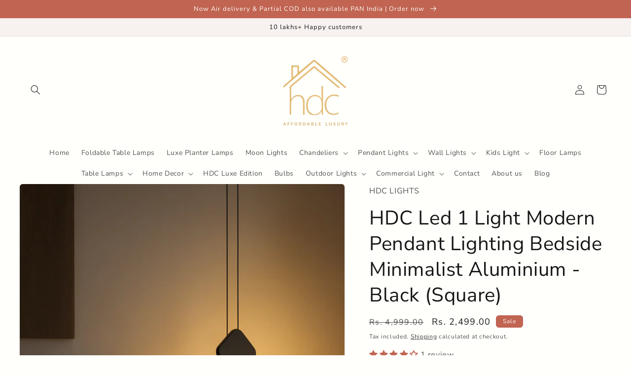

--- FILE ---
content_type: text/html; charset=utf-8
request_url: https://www.homedecorcompany.in/products/hdc-led-1-light-modern-pendant-lighting-bedside-minimalist-aluminium-black-square
body_size: 59135
content:
<!doctype html>
<html class="no-js" lang="en">
  <head>
    
     <meta name="facebook-domain-verification" content="1u9fkaygw13244ehxegiaoemc7sc94" />
    
    <!-- Google Tag Manager -->
<script>(function(w,d,s,l,i){w[l]=w[l]||[];w[l].push({'gtm.start':
new Date().getTime(),event:'gtm.js'});var f=d.getElementsByTagName(s)[0],
j=d.createElement(s),dl=l!='dataLayer'?'&l='+l:'';j.async=true;j.src=
'https://www.googletagmanager.com/gtm.js?id='+i+dl;f.parentNode.insertBefore(j,f);
})(window,document,'script','dataLayer','GTM-W4SLPRJ');</script>
<!-- End Google Tag Manager -->

	<!-- Added by AVADA SEO Suite -->
	

<meta name="twitter:image" content="http://www.homedecorcompany.in/cdn/shop/files/20251110_1539_ModernBedroomLighting_remix_01k9pkt2jce33v3r9y96fy53r9.png?v=1762769547">
    
<script>window.FPConfig = {};window.FPConfig.ignoreKeywords=["/cart","/account","/logout"]</script>


<!-- Added by AVADA SEO Suite: Product Structured Data -->
<script type="application/ld+json">{
"@context": "https://schema.org/",
"@type": "Product",
"@id": "https://www.homedecorcompany.in/products/hdc-led-1-light-modern-pendant-lighting-bedside-minimalist-aluminium-black-square",
"name": "HDC Led 1 Light Modern Pendant Lighting Bedside Minimalist Aluminium - Black (Square)",
"description": "By Hilton Douceur Collection (HDC Lights India)THIS IS A 1 LED HANGING LIGHT Led Modern Style Crystal ball Shaded Pendant Chandelier . Modern LED Meteor Shower Pendant Lamp Acrylic Pendant Light Chandelier Ceiling Light Bar Dining Room tower insideMaterial: MetalSuggested Room Size: 10 ~ 15sq.mSN-ML5899",
"brand": {
  "@type": "Brand",
  "name": "HDC.IN"
},
"offers": {
  "@type": "Offer",
  "price": "2499.0",
  "priceCurrency": "INR",
  "itemCondition": "https://schema.org/NewCondition",
  "availability": "https://schema.org/InStock",
  "url": "https://www.homedecorcompany.in/products/hdc-led-1-light-modern-pendant-lighting-bedside-minimalist-aluminium-black-square"
},
"image": [
  "https://www.homedecorcompany.in/cdn/shop/files/20251110_1539_ModernBedroomLighting_remix_01k9pkt2jce33v3r9y96fy53r9.png?v=1762769547",
  "https://www.homedecorcompany.in/cdn/shop/files/2554703_7e6da988-e76c-43ac-9bcd-20cb21275fdc.jpg?v=1762769547",
  "https://www.homedecorcompany.in/cdn/shop/files/2554706_1800x1800_2561a0e7-9662-48d6-9a6f-a39a41fadd94.jpg?v=1762769547",
  "https://www.homedecorcompany.in/cdn/shop/files/Perugia2.jpg?v=1762769547",
  "https://www.homedecorcompany.in/cdn/shop/files/HDCLed1LightModernPendantLightingBedsideMinimalistAluminium-Black_Square_4.jpg?v=1762769547",
  "https://www.homedecorcompany.in/cdn/shop/files/imgi_76_449053558.jpg?v=1762769547"
],
"releaseDate": "2023-02-25 13:25:28 +0530",
"sku": "CH-1L-BK-137",
"mpn": "CH-1L-BK-137"}</script>
<!-- /Added by AVADA SEO Suite --><!-- Added by AVADA SEO Suite: Breadcrumb Structured Data  -->
<script type="application/ld+json">{
  "@context": "https://schema.org",
  "@type": "BreadcrumbList",
  "itemListElement": [{
    "@type": "ListItem",
    "position": 1,
    "name": "Home",
    "item": "https://www.homedecorcompany.in"
  }, {
    "@type": "ListItem",
    "position": 2,
    "name": "HDC Led 1 Light Modern Pendant Lighting Bedside Minimalist Aluminium - Black (Square)",
    "item": "https://www.homedecorcompany.in/products/hdc-led-1-light-modern-pendant-lighting-bedside-minimalist-aluminium-black-square"
  }]
}
</script>
<!-- Added by AVADA SEO Suite -->

	<!-- /Added by AVADA SEO Suite -->





<!-- seo-booster-json-ld-Breadcrumb -->
<script type="application/ld+json">
    {
        "@context": "http://schema.org",
        "@type": "BreadcrumbList",
        "itemListElement": [{
            "@type": "ListItem",
            "position": 1,
            "item": {
                "@type": "Website",
                "@id": "https://www.homedecorcompany.in",
                "name": "HDC Lights"
            }
        }]

 }
</script>


<!-- seo-booster-json-ld-store -->

<!-- seo-booster-website -->
<script type="application/ld+json">
{
   "@context": "http://schema.org",
   "@type": "WebSite",
   "url": "https://www.homedecorcompany.in/",
   "potentialAction": {
     "@type": "SearchAction",
     "target": "https://www.homedecorcompany.in/search?q={search_term_string}",
     "query-input": "required name=search_term_string"
   }
}
</script>
<!-- end-seo-booster-website -->

<!-- seo-booster-organization -->
<script type="application/ld+json">
{
	"@context": "http://schema.org",
	"@type": "Organization","name": "Home Decor Company","url": "https://www.homedecorcompany.in","logo": "https://sb.secomapp.com/images/artwork/sb_logo_65088.png"

	,"sameAs" : [
	
		"www.homedecorcompany.in",
	
		"https://www.instagram.com/hdc.india/",
	
		"https://twitter.com/HDC_IND",
	
		"https://www.facebook.com/profile.php?id=100086644964520"
	
	]}
</script>
<!-- end-seo-booster-organization -->


<!-- End - seo-booster-json-ld-store -->


<script src="//instant.page/5.1.0" type="module" integrity="sha384-by67kQnR+pyfy8yWP4kPO12fHKRLHZPfEsiSXR8u2IKcTdxD805MGUXBzVPnkLHw"></script>



    <meta name="google-site-verification" content="szPw20NZDIhH5WmFI9_dAMtcC9iDGoV0jxjQUVimqPU" />
    <meta charset="utf-8">
    <meta http-equiv="X-UA-Compatible" content="IE=edge">
    <meta name="viewport" content="width=device-width,initial-scale=1">
    <meta name="theme-color" content="">
    <link rel="canonical" href="https://www.homedecorcompany.in/products/hdc-led-1-light-modern-pendant-lighting-bedside-minimalist-aluminium-black-square">
    <link rel="preconnect" href="https://cdn.shopify.com" crossorigin><link rel="icon" type="image/png" href="//www.homedecorcompany.in/cdn/shop/files/ddddddddddddd.png?crop=center&height=32&v=1665688218&width=32"><link rel="preconnect" href="https://fonts.shopifycdn.com" crossorigin>

    

<meta property="og:site_name" content="HDC Lights">
<meta property="og:url" content="https://www.homedecorcompany.in/products/hdc-led-1-light-modern-pendant-lighting-bedside-minimalist-aluminium-black-square">
<meta property="og:title" content="HDC Led 1 Light Modern Pendant Lighting Bedside Minimalist Aluminium -">
<meta property="og:type" content="product">
<meta property="og:description" content="Elevate your home with HDC LIGHTS Brand&#39;s luxurious chandeliers. Discover crystal, modern, and contemporary lighting fixtures online in India. Create a statement with our premium-quality ceiling lights and pendant lights. Shop now for elegance and sophistication. Free shipping &amp; easy returns."><meta property="og:image" content="http://www.homedecorcompany.in/cdn/shop/files/20251110_1539_ModernBedroomLighting_remix_01k9pkt2jce33v3r9y96fy53r9.png?v=1762769547">
  <meta property="og:image:secure_url" content="https://www.homedecorcompany.in/cdn/shop/files/20251110_1539_ModernBedroomLighting_remix_01k9pkt2jce33v3r9y96fy53r9.png?v=1762769547">
  <meta property="og:image:width" content="1024">
  <meta property="og:image:height" content="1536"><meta property="og:price:amount" content="2,499.00">
  <meta property="og:price:currency" content="INR"><meta name="twitter:site" content="@HDC_IND"><meta name="twitter:card" content="summary_large_image">
<meta name="twitter:title" content="HDC Led 1 Light Modern Pendant Lighting Bedside Minimalist Aluminium -">
<meta name="twitter:description" content="Elevate your home with HDC LIGHTS Brand&#39;s luxurious chandeliers. Discover crystal, modern, and contemporary lighting fixtures online in India. Create a statement with our premium-quality ceiling lights and pendant lights. Shop now for elegance and sophistication. Free shipping &amp; easy returns.">


    <script src="//www.homedecorcompany.in/cdn/shop/t/5/assets/global.js?v=149496944046504657681665692093" defer="defer"></script>
    <script>window.performance && window.performance.mark && window.performance.mark('shopify.content_for_header.start');</script><meta name="google-site-verification" content="szPw20NZDIhH5WmFI9_dAMtcC9iDGoV0jxjQUVimqPU">
<meta id="shopify-digital-wallet" name="shopify-digital-wallet" content="/55523148091/digital_wallets/dialog">
<link rel="alternate" type="application/json+oembed" href="https://www.homedecorcompany.in/products/hdc-led-1-light-modern-pendant-lighting-bedside-minimalist-aluminium-black-square.oembed">
<script async="async" src="/checkouts/internal/preloads.js?locale=en-IN"></script>
<script id="shopify-features" type="application/json">{"accessToken":"d2be7411910ec4dc3ae40a9c04d01d90","betas":["rich-media-storefront-analytics"],"domain":"www.homedecorcompany.in","predictiveSearch":true,"shopId":55523148091,"locale":"en"}</script>
<script>var Shopify = Shopify || {};
Shopify.shop = "hdc-in.myshopify.com";
Shopify.locale = "en";
Shopify.currency = {"active":"INR","rate":"1.0"};
Shopify.country = "IN";
Shopify.theme = {"name":"Craft","id":121723879739,"schema_name":"Craft","schema_version":"5.0.1","theme_store_id":1368,"role":"main"};
Shopify.theme.handle = "null";
Shopify.theme.style = {"id":null,"handle":null};
Shopify.cdnHost = "www.homedecorcompany.in/cdn";
Shopify.routes = Shopify.routes || {};
Shopify.routes.root = "/";</script>
<script type="module">!function(o){(o.Shopify=o.Shopify||{}).modules=!0}(window);</script>
<script>!function(o){function n(){var o=[];function n(){o.push(Array.prototype.slice.apply(arguments))}return n.q=o,n}var t=o.Shopify=o.Shopify||{};t.loadFeatures=n(),t.autoloadFeatures=n()}(window);</script>
<script id="shop-js-analytics" type="application/json">{"pageType":"product"}</script>
<script defer="defer" async type="module" src="//www.homedecorcompany.in/cdn/shopifycloud/shop-js/modules/v2/client.init-shop-cart-sync_BN7fPSNr.en.esm.js"></script>
<script defer="defer" async type="module" src="//www.homedecorcompany.in/cdn/shopifycloud/shop-js/modules/v2/chunk.common_Cbph3Kss.esm.js"></script>
<script defer="defer" async type="module" src="//www.homedecorcompany.in/cdn/shopifycloud/shop-js/modules/v2/chunk.modal_DKumMAJ1.esm.js"></script>
<script type="module">
  await import("//www.homedecorcompany.in/cdn/shopifycloud/shop-js/modules/v2/client.init-shop-cart-sync_BN7fPSNr.en.esm.js");
await import("//www.homedecorcompany.in/cdn/shopifycloud/shop-js/modules/v2/chunk.common_Cbph3Kss.esm.js");
await import("//www.homedecorcompany.in/cdn/shopifycloud/shop-js/modules/v2/chunk.modal_DKumMAJ1.esm.js");

  window.Shopify.SignInWithShop?.initShopCartSync?.({"fedCMEnabled":true,"windoidEnabled":true});

</script>
<script>(function() {
  var isLoaded = false;
  function asyncLoad() {
    if (isLoaded) return;
    isLoaded = true;
    var urls = ["https:\/\/fblogin.zifyapp.com\/js\/frontend\/scripttag-v1.js?shop=hdc-in.myshopify.com","https:\/\/cdn.nfcube.com\/ad17e2cc22b046016e4647e7b57c70fc.js?shop=hdc-in.myshopify.com","\/\/cdn.shopify.com\/proxy\/d33820b656e62e8bb3287cd265a957594a89f0532de099d137eed5606874a63c\/shopify-script-tags.s3.eu-west-1.amazonaws.com\/smartseo\/instantpage.js?shop=hdc-in.myshopify.com\u0026sp-cache-control=cHVibGljLCBtYXgtYWdlPTkwMA","https:\/\/seo.apps.avada.io\/scripttag\/avada-seo-installed.js?shop=hdc-in.myshopify.com","https:\/\/cdn.shopify.com\/s\/files\/1\/0555\/2314\/8091\/t\/5\/assets\/yoast-active-script.js?v=1666122827\u0026shop=hdc-in.myshopify.com","https:\/\/cdn.shopify.com\/s\/files\/1\/0555\/2314\/8091\/t\/5\/assets\/clever_adwords_global_tag.js?shop=hdc-in.myshopify.com","https:\/\/fbapi.sellernext.com\/pixelscript.js?cedfb_pixel=458590429709410\u0026shop=hdc-in.myshopify.com","https:\/\/d1639lhkj5l89m.cloudfront.net\/js\/storefront\/uppromote.js?shop=hdc-in.myshopify.com","https:\/\/sr-cdn.shiprocket.in\/sr-promise\/static\/uc.js?channel_id=4\u0026sr_company_id=3144524\u0026shop=hdc-in.myshopify.com","https:\/\/load.fomo.com\/api\/v1\/vAuIiZzAs0TuFOlGcxn0Bw\/load.js?shop=hdc-in.myshopify.com"];
    for (var i = 0; i < urls.length; i++) {
      var s = document.createElement('script');
      s.type = 'text/javascript';
      s.async = true;
      s.src = urls[i];
      var x = document.getElementsByTagName('script')[0];
      x.parentNode.insertBefore(s, x);
    }
  };
  if(window.attachEvent) {
    window.attachEvent('onload', asyncLoad);
  } else {
    window.addEventListener('load', asyncLoad, false);
  }
})();</script>
<script id="__st">var __st={"a":55523148091,"offset":19800,"reqid":"6a31b809-31b4-4f70-805f-e9682e120485-1770142713","pageurl":"www.homedecorcompany.in\/products\/hdc-led-1-light-modern-pendant-lighting-bedside-minimalist-aluminium-black-square","u":"c70cc5935010","p":"product","rtyp":"product","rid":8169051226427};</script>
<script>window.ShopifyPaypalV4VisibilityTracking = true;</script>
<script id="captcha-bootstrap">!function(){'use strict';const t='contact',e='account',n='new_comment',o=[[t,t],['blogs',n],['comments',n],[t,'customer']],c=[[e,'customer_login'],[e,'guest_login'],[e,'recover_customer_password'],[e,'create_customer']],r=t=>t.map((([t,e])=>`form[action*='/${t}']:not([data-nocaptcha='true']) input[name='form_type'][value='${e}']`)).join(','),a=t=>()=>t?[...document.querySelectorAll(t)].map((t=>t.form)):[];function s(){const t=[...o],e=r(t);return a(e)}const i='password',u='form_key',d=['recaptcha-v3-token','g-recaptcha-response','h-captcha-response',i],f=()=>{try{return window.sessionStorage}catch{return}},m='__shopify_v',_=t=>t.elements[u];function p(t,e,n=!1){try{const o=window.sessionStorage,c=JSON.parse(o.getItem(e)),{data:r}=function(t){const{data:e,action:n}=t;return t[m]||n?{data:e,action:n}:{data:t,action:n}}(c);for(const[e,n]of Object.entries(r))t.elements[e]&&(t.elements[e].value=n);n&&o.removeItem(e)}catch(o){console.error('form repopulation failed',{error:o})}}const l='form_type',E='cptcha';function T(t){t.dataset[E]=!0}const w=window,h=w.document,L='Shopify',v='ce_forms',y='captcha';let A=!1;((t,e)=>{const n=(g='f06e6c50-85a8-45c8-87d0-21a2b65856fe',I='https://cdn.shopify.com/shopifycloud/storefront-forms-hcaptcha/ce_storefront_forms_captcha_hcaptcha.v1.5.2.iife.js',D={infoText:'Protected by hCaptcha',privacyText:'Privacy',termsText:'Terms'},(t,e,n)=>{const o=w[L][v],c=o.bindForm;if(c)return c(t,g,e,D).then(n);var r;o.q.push([[t,g,e,D],n]),r=I,A||(h.body.append(Object.assign(h.createElement('script'),{id:'captcha-provider',async:!0,src:r})),A=!0)});var g,I,D;w[L]=w[L]||{},w[L][v]=w[L][v]||{},w[L][v].q=[],w[L][y]=w[L][y]||{},w[L][y].protect=function(t,e){n(t,void 0,e),T(t)},Object.freeze(w[L][y]),function(t,e,n,w,h,L){const[v,y,A,g]=function(t,e,n){const i=e?o:[],u=t?c:[],d=[...i,...u],f=r(d),m=r(i),_=r(d.filter((([t,e])=>n.includes(e))));return[a(f),a(m),a(_),s()]}(w,h,L),I=t=>{const e=t.target;return e instanceof HTMLFormElement?e:e&&e.form},D=t=>v().includes(t);t.addEventListener('submit',(t=>{const e=I(t);if(!e)return;const n=D(e)&&!e.dataset.hcaptchaBound&&!e.dataset.recaptchaBound,o=_(e),c=g().includes(e)&&(!o||!o.value);(n||c)&&t.preventDefault(),c&&!n&&(function(t){try{if(!f())return;!function(t){const e=f();if(!e)return;const n=_(t);if(!n)return;const o=n.value;o&&e.removeItem(o)}(t);const e=Array.from(Array(32),(()=>Math.random().toString(36)[2])).join('');!function(t,e){_(t)||t.append(Object.assign(document.createElement('input'),{type:'hidden',name:u})),t.elements[u].value=e}(t,e),function(t,e){const n=f();if(!n)return;const o=[...t.querySelectorAll(`input[type='${i}']`)].map((({name:t})=>t)),c=[...d,...o],r={};for(const[a,s]of new FormData(t).entries())c.includes(a)||(r[a]=s);n.setItem(e,JSON.stringify({[m]:1,action:t.action,data:r}))}(t,e)}catch(e){console.error('failed to persist form',e)}}(e),e.submit())}));const S=(t,e)=>{t&&!t.dataset[E]&&(n(t,e.some((e=>e===t))),T(t))};for(const o of['focusin','change'])t.addEventListener(o,(t=>{const e=I(t);D(e)&&S(e,y())}));const B=e.get('form_key'),M=e.get(l),P=B&&M;t.addEventListener('DOMContentLoaded',(()=>{const t=y();if(P)for(const e of t)e.elements[l].value===M&&p(e,B);[...new Set([...A(),...v().filter((t=>'true'===t.dataset.shopifyCaptcha))])].forEach((e=>S(e,t)))}))}(h,new URLSearchParams(w.location.search),n,t,e,['guest_login'])})(!1,!0)}();</script>
<script integrity="sha256-4kQ18oKyAcykRKYeNunJcIwy7WH5gtpwJnB7kiuLZ1E=" data-source-attribution="shopify.loadfeatures" defer="defer" src="//www.homedecorcompany.in/cdn/shopifycloud/storefront/assets/storefront/load_feature-a0a9edcb.js" crossorigin="anonymous"></script>
<script data-source-attribution="shopify.dynamic_checkout.dynamic.init">var Shopify=Shopify||{};Shopify.PaymentButton=Shopify.PaymentButton||{isStorefrontPortableWallets:!0,init:function(){window.Shopify.PaymentButton.init=function(){};var t=document.createElement("script");t.src="https://www.homedecorcompany.in/cdn/shopifycloud/portable-wallets/latest/portable-wallets.en.js",t.type="module",document.head.appendChild(t)}};
</script>
<script data-source-attribution="shopify.dynamic_checkout.buyer_consent">
  function portableWalletsHideBuyerConsent(e){var t=document.getElementById("shopify-buyer-consent"),n=document.getElementById("shopify-subscription-policy-button");t&&n&&(t.classList.add("hidden"),t.setAttribute("aria-hidden","true"),n.removeEventListener("click",e))}function portableWalletsShowBuyerConsent(e){var t=document.getElementById("shopify-buyer-consent"),n=document.getElementById("shopify-subscription-policy-button");t&&n&&(t.classList.remove("hidden"),t.removeAttribute("aria-hidden"),n.addEventListener("click",e))}window.Shopify?.PaymentButton&&(window.Shopify.PaymentButton.hideBuyerConsent=portableWalletsHideBuyerConsent,window.Shopify.PaymentButton.showBuyerConsent=portableWalletsShowBuyerConsent);
</script>
<script>
  function portableWalletsCleanup(e){e&&e.src&&console.error("Failed to load portable wallets script "+e.src);var t=document.querySelectorAll("shopify-accelerated-checkout .shopify-payment-button__skeleton, shopify-accelerated-checkout-cart .wallet-cart-button__skeleton"),e=document.getElementById("shopify-buyer-consent");for(let e=0;e<t.length;e++)t[e].remove();e&&e.remove()}function portableWalletsNotLoadedAsModule(e){e instanceof ErrorEvent&&"string"==typeof e.message&&e.message.includes("import.meta")&&"string"==typeof e.filename&&e.filename.includes("portable-wallets")&&(window.removeEventListener("error",portableWalletsNotLoadedAsModule),window.Shopify.PaymentButton.failedToLoad=e,"loading"===document.readyState?document.addEventListener("DOMContentLoaded",window.Shopify.PaymentButton.init):window.Shopify.PaymentButton.init())}window.addEventListener("error",portableWalletsNotLoadedAsModule);
</script>

<script type="module" src="https://www.homedecorcompany.in/cdn/shopifycloud/portable-wallets/latest/portable-wallets.en.js" onError="portableWalletsCleanup(this)" crossorigin="anonymous"></script>
<script nomodule>
  document.addEventListener("DOMContentLoaded", portableWalletsCleanup);
</script>

<link id="shopify-accelerated-checkout-styles" rel="stylesheet" media="screen" href="https://www.homedecorcompany.in/cdn/shopifycloud/portable-wallets/latest/accelerated-checkout-backwards-compat.css" crossorigin="anonymous">
<style id="shopify-accelerated-checkout-cart">
        #shopify-buyer-consent {
  margin-top: 1em;
  display: inline-block;
  width: 100%;
}

#shopify-buyer-consent.hidden {
  display: none;
}

#shopify-subscription-policy-button {
  background: none;
  border: none;
  padding: 0;
  text-decoration: underline;
  font-size: inherit;
  cursor: pointer;
}

#shopify-subscription-policy-button::before {
  box-shadow: none;
}

      </style>
<script id="sections-script" data-sections="header,footer" defer="defer" src="//www.homedecorcompany.in/cdn/shop/t/5/compiled_assets/scripts.js?v=24549"></script>
<script>window.performance && window.performance.mark && window.performance.mark('shopify.content_for_header.end');</script>


    <style data-shopify>
      @font-face {
  font-family: "Nunito Sans";
  font-weight: 400;
  font-style: normal;
  font-display: swap;
  src: url("//www.homedecorcompany.in/cdn/fonts/nunito_sans/nunitosans_n4.0276fe080df0ca4e6a22d9cb55aed3ed5ba6b1da.woff2") format("woff2"),
       url("//www.homedecorcompany.in/cdn/fonts/nunito_sans/nunitosans_n4.b4964bee2f5e7fd9c3826447e73afe2baad607b7.woff") format("woff");
}

      @font-face {
  font-family: "Nunito Sans";
  font-weight: 700;
  font-style: normal;
  font-display: swap;
  src: url("//www.homedecorcompany.in/cdn/fonts/nunito_sans/nunitosans_n7.25d963ed46da26098ebeab731e90d8802d989fa5.woff2") format("woff2"),
       url("//www.homedecorcompany.in/cdn/fonts/nunito_sans/nunitosans_n7.d32e3219b3d2ec82285d3027bd673efc61a996c8.woff") format("woff");
}

      @font-face {
  font-family: "Nunito Sans";
  font-weight: 400;
  font-style: italic;
  font-display: swap;
  src: url("//www.homedecorcompany.in/cdn/fonts/nunito_sans/nunitosans_i4.6e408730afac1484cf297c30b0e67c86d17fc586.woff2") format("woff2"),
       url("//www.homedecorcompany.in/cdn/fonts/nunito_sans/nunitosans_i4.c9b6dcbfa43622b39a5990002775a8381942ae38.woff") format("woff");
}

      @font-face {
  font-family: "Nunito Sans";
  font-weight: 700;
  font-style: italic;
  font-display: swap;
  src: url("//www.homedecorcompany.in/cdn/fonts/nunito_sans/nunitosans_i7.8c1124729eec046a321e2424b2acf328c2c12139.woff2") format("woff2"),
       url("//www.homedecorcompany.in/cdn/fonts/nunito_sans/nunitosans_i7.af4cda04357273e0996d21184432bcb14651a64d.woff") format("woff");
}

      @font-face {
  font-family: "Nunito Sans";
  font-weight: 400;
  font-style: normal;
  font-display: swap;
  src: url("//www.homedecorcompany.in/cdn/fonts/nunito_sans/nunitosans_n4.0276fe080df0ca4e6a22d9cb55aed3ed5ba6b1da.woff2") format("woff2"),
       url("//www.homedecorcompany.in/cdn/fonts/nunito_sans/nunitosans_n4.b4964bee2f5e7fd9c3826447e73afe2baad607b7.woff") format("woff");
}


      :root {
        --font-body-family: "Nunito Sans", sans-serif;
        --font-body-style: normal;
        --font-body-weight: 400;
        --font-body-weight-bold: 700;

        --font-heading-family: "Nunito Sans", sans-serif;
        --font-heading-style: normal;
        --font-heading-weight: 400;

        --font-body-scale: 1.0;
        --font-heading-scale: 1.0;

        --color-base-text: 23, 23, 23;
        --color-shadow: 23, 23, 23;
        --color-base-background-1: 255, 255, 252;
        --color-base-background-2: 247, 241, 240;
        --color-base-solid-button-labels: 255, 255, 248;
        --color-base-outline-button-labels: 23, 23, 23;
        --color-base-accent-1: 19, 2, 21;
        --color-base-accent-2: 193, 100, 82;
        --payment-terms-background-color: #fffffc;

        --gradient-base-background-1: #fffffc;
        --gradient-base-background-2: #f7f1f0;
        --gradient-base-accent-1: #130215;
        --gradient-base-accent-2: #c16452;

        --media-padding: px;
        --media-border-opacity: 0.1;
        --media-border-width: 0px;
        --media-radius: 6px;
        --media-shadow-opacity: 0.0;
        --media-shadow-horizontal-offset: 0px;
        --media-shadow-vertical-offset: 4px;
        --media-shadow-blur-radius: 5px;
        --media-shadow-visible: 0;

        --page-width: 150rem;
        --page-width-margin: 0rem;

        --product-card-image-padding: 0.0rem;
        --product-card-corner-radius: 0.0rem;
        --product-card-text-alignment: left;
        --product-card-border-width: 0.0rem;
        --product-card-border-opacity: 0.1;
        --product-card-shadow-opacity: 0.0;
        --product-card-shadow-visible: 0;
        --product-card-shadow-horizontal-offset: 0.0rem;
        --product-card-shadow-vertical-offset: 0.4rem;
        --product-card-shadow-blur-radius: 0.5rem;

        --collection-card-image-padding: 0.0rem;
        --collection-card-corner-radius: 0.0rem;
        --collection-card-text-alignment: left;
        --collection-card-border-width: 0.0rem;
        --collection-card-border-opacity: 0.1;
        --collection-card-shadow-opacity: 0.0;
        --collection-card-shadow-visible: 0;
        --collection-card-shadow-horizontal-offset: 0.0rem;
        --collection-card-shadow-vertical-offset: 0.4rem;
        --collection-card-shadow-blur-radius: 0.5rem;

        --blog-card-image-padding: 0.0rem;
        --blog-card-corner-radius: 0.0rem;
        --blog-card-text-alignment: left;
        --blog-card-border-width: 0.1rem;
        --blog-card-border-opacity: 0.1;
        --blog-card-shadow-opacity: 0.0;
        --blog-card-shadow-visible: 0;
        --blog-card-shadow-horizontal-offset: 0.0rem;
        --blog-card-shadow-vertical-offset: 0.4rem;
        --blog-card-shadow-blur-radius: 0.5rem;

        --badge-corner-radius: 0.6rem;
        

        --popup-border-width: 1px;
        --popup-border-opacity: 0.5;
        --popup-corner-radius: 6px;
        --popup-shadow-opacity: 0.0;
        --popup-shadow-horizontal-offset: 0px;
        --popup-shadow-vertical-offset: 4px;
        --popup-shadow-blur-radius: 5px;

        --drawer-border-width: 1px;
        --drawer-border-opacity: 0.1;
        --drawer-shadow-opacity: 0.0;
        --drawer-shadow-horizontal-offset: 0px;
        --drawer-shadow-vertical-offset: 4px;
        --drawer-shadow-blur-radius: 5px;

        --spacing-sections-desktop: 0px;
        --spacing-sections-mobile: 0px;

        --grid-desktop-vertical-spacing: 20px;
        --grid-desktop-horizontal-spacing: 20px;
        --grid-mobile-vertical-spacing: 10px;
        --grid-mobile-horizontal-spacing: 10px;

        --text-boxes-border-opacity: 0.1;
        --text-boxes-border-width: 0px;
        --text-boxes-radius: 6px;
        --text-boxes-shadow-opacity: 0.0;
        --text-boxes-shadow-visible: 0;
        --text-boxes-shadow-horizontal-offset: 0px;
        --text-boxes-shadow-vertical-offset: 4px;
        --text-boxes-shadow-blur-radius: 5px;

        --buttons-radius: 6px;
        --buttons-radius-outset: 7px;
        --buttons-border-width: 1px;
        --buttons-border-opacity: 1.0;
        --buttons-shadow-opacity: 0.0;
        --buttons-shadow-visible: 0;
        --buttons-shadow-horizontal-offset: 0px;
        --buttons-shadow-vertical-offset: 4px;
        --buttons-shadow-blur-radius: 5px;
        --buttons-border-offset: 0.3px;

        --inputs-radius: 6px;
        --inputs-border-width: 1px;
        --inputs-border-opacity: 0.55;
        --inputs-shadow-opacity: 0.0;
        --inputs-shadow-horizontal-offset: 0px;
        --inputs-margin-offset: 0px;
        --inputs-shadow-vertical-offset: 6px;
        --inputs-shadow-blur-radius: 5px;
        --inputs-radius-outset: 7px;

        --variant-pills-radius: 40px;
        --variant-pills-border-width: 1px;
        --variant-pills-border-opacity: 0.55;
        --variant-pills-shadow-opacity: 0.0;
        --variant-pills-shadow-horizontal-offset: 0px;
        --variant-pills-shadow-vertical-offset: 4px;
        --variant-pills-shadow-blur-radius: 5px;
      }

      *,
      *::before,
      *::after {
        box-sizing: inherit;
      }

      html {
        box-sizing: border-box;
        font-size: calc(var(--font-body-scale) * 62.5%);
        height: 100%;
      }

      body {
        display: grid;
        grid-template-rows: auto auto 1fr auto;
        grid-template-columns: 100%;
        min-height: 100%;
        margin: 0;
        font-size: 1.5rem;
        letter-spacing: 0.06rem;
        line-height: calc(1 + 0.8 / var(--font-body-scale));
        font-family: var(--font-body-family);
        font-style: var(--font-body-style);
        font-weight: var(--font-body-weight);
      }

      @media screen and (min-width: 750px) {
        body {
          font-size: 1.6rem;
        }
      }
    </style>

    <link href="//www.homedecorcompany.in/cdn/shop/t/5/assets/base.css?v=142735825801034558471754672654" rel="stylesheet" type="text/css" media="all" />
<link rel="preload" as="font" href="//www.homedecorcompany.in/cdn/fonts/nunito_sans/nunitosans_n4.0276fe080df0ca4e6a22d9cb55aed3ed5ba6b1da.woff2" type="font/woff2" crossorigin><link rel="preload" as="font" href="//www.homedecorcompany.in/cdn/fonts/nunito_sans/nunitosans_n4.0276fe080df0ca4e6a22d9cb55aed3ed5ba6b1da.woff2" type="font/woff2" crossorigin><link rel="stylesheet" href="//www.homedecorcompany.in/cdn/shop/t/5/assets/component-predictive-search.css?v=83512081251802922551665692093" media="print" onload="this.media='all'"><script>document.documentElement.className = document.documentElement.className.replace('no-js', 'js');
    if (Shopify.designMode) {
      document.documentElement.classList.add('shopify-design-mode');
    }
    </script>
  
<!-- Google tag (gtag.js) -->
<script async src="https://www.googletagmanager.com/gtag/js?id=AW-11007258062"></script>
<script>
  window.dataLayer = window.dataLayer || [];
  function gtag(){dataLayer.push(arguments);}
  gtag('js', new Date());

  gtag('config', 'AW-11007258062');
</script>


  <script>
  gtag('config', 'AW-11007258062/2DLoCPjp4PoDEM7b1YAp', {
    'phone_conversion_number': '9650402405'
  });
</script>

    
<script src="https://seo-fixer.writesonic.com/site-audit/fixer-script/index.js" id="wsAiSeoMb"></script>
<script id="wsAiSeoInitScript">
  wsSEOfixer.configure({
    hostURL: 'https://seo-fixer.writesonic.com',
    siteID: '67dee47c7a8785848cec5dd6'
  });
</script>

    
  
	<!-- Added by AVADA SEO Suite -->
	
	<!-- /Added by AVADA SEO Suite -->
	<!-- BEGIN app block: shopify://apps/smart-seo/blocks/smartseo/7b0a6064-ca2e-4392-9a1d-8c43c942357b --><meta name="smart-seo-integrated" content="true" /><!-- metatagsSavedToSEOFields:  --><!-- BEGIN app snippet: smartseo.product.metatags --><!-- product_seo_template_metafield:  --><title>HDC Led 1 Light Modern Pendant Lighting Bedside Minimalist Aluminium -</title>
<meta name="description" content="Elevate your home with HDC LIGHTS Brand&#39;s luxurious chandeliers. Discover crystal, modern, and contemporary lighting fixtures online in India. Create a statement with our premium-quality ceiling lights and pendant lights. Shop now for elegance and sophistication. Free shipping &amp; easy returns." />
<meta name="smartseo-timestamp" content="0" /><!-- END app snippet --><!-- END app block --><!-- BEGIN app block: shopify://apps/rt-disable-right-click/blocks/app-embed/1a6da957-7246-46b1-9660-2fac7e573a37 --><script>
  window.roarJs = window.roarJs || {};
  roarJs.ProtectorConfig = {
    metafields: {
      shop: "hdc-in.myshopify.com",
      settings: {"enabled":"1","param":{"image":"1","text":"1","keyboard":"1","alert":"0","alert_duration":"3","print":"1","legal":"0"},"texts":{"alert":"Content is protected !!","print":"You are not allowed to print preview this page, Thank you.","legal_header":"** LEGAL NOTICE **","legal_footer":"Please exit this area immediately.","legal_body":"All site content, including files, images, video, and written content is the property of HDC Lights.\r\n\r\nAny attempts to mimic said content, or use it as your own without the direct consent of HDC Lights may result in LEGAL ACTION against YOU."},"mobile":{"image":"1","text":"1"},"only1":"true"},
      moneyFormat: "Rs. {{amount}}"
    }
  }
</script>

<script src='https://cdn.shopify.com/extensions/019b3f8c-4deb-7edd-a77f-1462a1c4ebfc/protector-2/assets/protector.js' defer></script>


<!-- END app block --><!-- BEGIN app block: shopify://apps/judge-me-reviews/blocks/judgeme_core/61ccd3b1-a9f2-4160-9fe9-4fec8413e5d8 --><!-- Start of Judge.me Core -->






<link rel="dns-prefetch" href="https://cdnwidget.judge.me">
<link rel="dns-prefetch" href="https://cdn.judge.me">
<link rel="dns-prefetch" href="https://cdn1.judge.me">
<link rel="dns-prefetch" href="https://api.judge.me">

<script data-cfasync='false' class='jdgm-settings-script'>window.jdgmSettings={"pagination":5,"disable_web_reviews":false,"badge_no_review_text":"No reviews","badge_n_reviews_text":"{{ n }} review/reviews","hide_badge_preview_if_no_reviews":true,"badge_hide_text":false,"enforce_center_preview_badge":false,"widget_title":"Customer Reviews","widget_open_form_text":"Write a review","widget_close_form_text":"Cancel review","widget_refresh_page_text":"Refresh page","widget_summary_text":"Based on {{ number_of_reviews }} review/reviews","widget_no_review_text":"Be the first to write a review","widget_name_field_text":"Display name","widget_verified_name_field_text":"Verified Name (public)","widget_name_placeholder_text":"Display name","widget_required_field_error_text":"This field is required.","widget_email_field_text":"Email address","widget_verified_email_field_text":"Verified Email (private, can not be edited)","widget_email_placeholder_text":"Your email address","widget_email_field_error_text":"Please enter a valid email address.","widget_rating_field_text":"Rating","widget_review_title_field_text":"Review Title","widget_review_title_placeholder_text":"Give your review a title","widget_review_body_field_text":"Review content","widget_review_body_placeholder_text":"Start writing here...","widget_pictures_field_text":"Picture/Video (optional)","widget_submit_review_text":"Submit Review","widget_submit_verified_review_text":"Submit Verified Review","widget_submit_success_msg_with_auto_publish":"Thank you! Please refresh the page in a few moments to see your review. You can remove or edit your review by logging into \u003ca href='https://judge.me/login' target='_blank' rel='nofollow noopener'\u003eJudge.me\u003c/a\u003e","widget_submit_success_msg_no_auto_publish":"Thank you! Your review will be published as soon as it is approved by the shop admin. You can remove or edit your review by logging into \u003ca href='https://judge.me/login' target='_blank' rel='nofollow noopener'\u003eJudge.me\u003c/a\u003e","widget_show_default_reviews_out_of_total_text":"Showing {{ n_reviews_shown }} out of {{ n_reviews }} reviews.","widget_show_all_link_text":"Show all","widget_show_less_link_text":"Show less","widget_author_said_text":"{{ reviewer_name }} said:","widget_days_text":"{{ n }} days ago","widget_weeks_text":"{{ n }} week/weeks ago","widget_months_text":"{{ n }} month/months ago","widget_years_text":"{{ n }} year/years ago","widget_yesterday_text":"Yesterday","widget_today_text":"Today","widget_replied_text":"\u003e\u003e {{ shop_name }} replied:","widget_read_more_text":"Read more","widget_reviewer_name_as_initial":"","widget_rating_filter_color":"#fbcd0a","widget_rating_filter_see_all_text":"See all reviews","widget_sorting_most_recent_text":"Most Recent","widget_sorting_highest_rating_text":"Highest Rating","widget_sorting_lowest_rating_text":"Lowest Rating","widget_sorting_with_pictures_text":"Only Pictures","widget_sorting_most_helpful_text":"Most Helpful","widget_open_question_form_text":"Ask a question","widget_reviews_subtab_text":"Reviews","widget_questions_subtab_text":"Questions","widget_question_label_text":"Question","widget_answer_label_text":"Answer","widget_question_placeholder_text":"Write your question here","widget_submit_question_text":"Submit Question","widget_question_submit_success_text":"Thank you for your question! We will notify you once it gets answered.","verified_badge_text":"Verified","verified_badge_bg_color":"","verified_badge_text_color":"","verified_badge_placement":"left-of-reviewer-name","widget_review_max_height":"","widget_hide_border":false,"widget_social_share":false,"widget_thumb":false,"widget_review_location_show":false,"widget_location_format":"","all_reviews_include_out_of_store_products":true,"all_reviews_out_of_store_text":"(out of store)","all_reviews_pagination":100,"all_reviews_product_name_prefix_text":"about","enable_review_pictures":true,"enable_question_anwser":false,"widget_theme":"default","review_date_format":"mm/dd/yyyy","default_sort_method":"most-recent","widget_product_reviews_subtab_text":"Product Reviews","widget_shop_reviews_subtab_text":"Shop Reviews","widget_other_products_reviews_text":"Reviews for other products","widget_store_reviews_subtab_text":"Store reviews","widget_no_store_reviews_text":"This store hasn't received any reviews yet","widget_web_restriction_product_reviews_text":"This product hasn't received any reviews yet","widget_no_items_text":"No items found","widget_show_more_text":"Show more","widget_write_a_store_review_text":"Write a Store Review","widget_other_languages_heading":"Reviews in Other Languages","widget_translate_review_text":"Translate review to {{ language }}","widget_translating_review_text":"Translating...","widget_show_original_translation_text":"Show original ({{ language }})","widget_translate_review_failed_text":"Review couldn't be translated.","widget_translate_review_retry_text":"Retry","widget_translate_review_try_again_later_text":"Try again later","show_product_url_for_grouped_product":false,"widget_sorting_pictures_first_text":"Pictures First","show_pictures_on_all_rev_page_mobile":false,"show_pictures_on_all_rev_page_desktop":false,"floating_tab_hide_mobile_install_preference":false,"floating_tab_button_name":"★ Reviews","floating_tab_title":"Let customers speak for us","floating_tab_button_color":"","floating_tab_button_background_color":"","floating_tab_url":"","floating_tab_url_enabled":false,"floating_tab_tab_style":"text","all_reviews_text_badge_text":"Customers rate us {{ shop.metafields.judgeme.all_reviews_rating | round: 1 }}/5 based on {{ shop.metafields.judgeme.all_reviews_count }} reviews.","all_reviews_text_badge_text_branded_style":"{{ shop.metafields.judgeme.all_reviews_rating | round: 1 }} out of 5 stars based on {{ shop.metafields.judgeme.all_reviews_count }} reviews","is_all_reviews_text_badge_a_link":false,"show_stars_for_all_reviews_text_badge":false,"all_reviews_text_badge_url":"","all_reviews_text_style":"text","all_reviews_text_color_style":"judgeme_brand_color","all_reviews_text_color":"#108474","all_reviews_text_show_jm_brand":true,"featured_carousel_show_header":true,"featured_carousel_title":"Let customers speak for us","testimonials_carousel_title":"Customers are saying","videos_carousel_title":"Real customer stories","cards_carousel_title":"Customers are saying","featured_carousel_count_text":"from {{ n }} reviews","featured_carousel_add_link_to_all_reviews_page":false,"featured_carousel_url":"","featured_carousel_show_images":true,"featured_carousel_autoslide_interval":5,"featured_carousel_arrows_on_the_sides":false,"featured_carousel_height":250,"featured_carousel_width":80,"featured_carousel_image_size":0,"featured_carousel_image_height":250,"featured_carousel_arrow_color":"#eeeeee","verified_count_badge_style":"vintage","verified_count_badge_orientation":"horizontal","verified_count_badge_color_style":"judgeme_brand_color","verified_count_badge_color":"#108474","is_verified_count_badge_a_link":false,"verified_count_badge_url":"","verified_count_badge_show_jm_brand":true,"widget_rating_preset_default":5,"widget_first_sub_tab":"product-reviews","widget_show_histogram":true,"widget_histogram_use_custom_color":false,"widget_pagination_use_custom_color":false,"widget_star_use_custom_color":false,"widget_verified_badge_use_custom_color":false,"widget_write_review_use_custom_color":false,"picture_reminder_submit_button":"Upload Pictures","enable_review_videos":false,"mute_video_by_default":false,"widget_sorting_videos_first_text":"Videos First","widget_review_pending_text":"Pending","featured_carousel_items_for_large_screen":3,"social_share_options_order":"Facebook,Twitter","remove_microdata_snippet":true,"disable_json_ld":false,"enable_json_ld_products":false,"preview_badge_show_question_text":false,"preview_badge_no_question_text":"No questions","preview_badge_n_question_text":"{{ number_of_questions }} question/questions","qa_badge_show_icon":false,"qa_badge_position":"same-row","remove_judgeme_branding":false,"widget_add_search_bar":false,"widget_search_bar_placeholder":"Search","widget_sorting_verified_only_text":"Verified only","featured_carousel_theme":"default","featured_carousel_show_rating":true,"featured_carousel_show_title":true,"featured_carousel_show_body":true,"featured_carousel_show_date":false,"featured_carousel_show_reviewer":true,"featured_carousel_show_product":false,"featured_carousel_header_background_color":"#108474","featured_carousel_header_text_color":"#ffffff","featured_carousel_name_product_separator":"reviewed","featured_carousel_full_star_background":"#108474","featured_carousel_empty_star_background":"#dadada","featured_carousel_vertical_theme_background":"#f9fafb","featured_carousel_verified_badge_enable":false,"featured_carousel_verified_badge_color":"#108474","featured_carousel_border_style":"round","featured_carousel_review_line_length_limit":3,"featured_carousel_more_reviews_button_text":"Read more reviews","featured_carousel_view_product_button_text":"View product","all_reviews_page_load_reviews_on":"scroll","all_reviews_page_load_more_text":"Load More Reviews","disable_fb_tab_reviews":false,"enable_ajax_cdn_cache":false,"widget_public_name_text":"displayed publicly like","default_reviewer_name":"John Smith","default_reviewer_name_has_non_latin":true,"widget_reviewer_anonymous":"Anonymous","medals_widget_title":"Judge.me Review Medals","medals_widget_background_color":"#f9fafb","medals_widget_position":"footer_all_pages","medals_widget_border_color":"#f9fafb","medals_widget_verified_text_position":"left","medals_widget_use_monochromatic_version":false,"medals_widget_elements_color":"#108474","show_reviewer_avatar":true,"widget_invalid_yt_video_url_error_text":"Not a YouTube video URL","widget_max_length_field_error_text":"Please enter no more than {0} characters.","widget_show_country_flag":false,"widget_show_collected_via_shop_app":true,"widget_verified_by_shop_badge_style":"light","widget_verified_by_shop_text":"Verified by Shop","widget_show_photo_gallery":false,"widget_load_with_code_splitting":true,"widget_ugc_install_preference":false,"widget_ugc_title":"Made by us, Shared by you","widget_ugc_subtitle":"Tag us to see your picture featured in our page","widget_ugc_arrows_color":"#ffffff","widget_ugc_primary_button_text":"Buy Now","widget_ugc_primary_button_background_color":"#108474","widget_ugc_primary_button_text_color":"#ffffff","widget_ugc_primary_button_border_width":"0","widget_ugc_primary_button_border_style":"none","widget_ugc_primary_button_border_color":"#108474","widget_ugc_primary_button_border_radius":"25","widget_ugc_secondary_button_text":"Load More","widget_ugc_secondary_button_background_color":"#ffffff","widget_ugc_secondary_button_text_color":"#108474","widget_ugc_secondary_button_border_width":"2","widget_ugc_secondary_button_border_style":"solid","widget_ugc_secondary_button_border_color":"#108474","widget_ugc_secondary_button_border_radius":"25","widget_ugc_reviews_button_text":"View Reviews","widget_ugc_reviews_button_background_color":"#ffffff","widget_ugc_reviews_button_text_color":"#108474","widget_ugc_reviews_button_border_width":"2","widget_ugc_reviews_button_border_style":"solid","widget_ugc_reviews_button_border_color":"#108474","widget_ugc_reviews_button_border_radius":"25","widget_ugc_reviews_button_link_to":"judgeme-reviews-page","widget_ugc_show_post_date":true,"widget_ugc_max_width":"800","widget_rating_metafield_value_type":true,"widget_primary_color":"#C16452","widget_enable_secondary_color":false,"widget_secondary_color":"#edf5f5","widget_summary_average_rating_text":"{{ average_rating }} out of 5","widget_media_grid_title":"Customer photos \u0026 videos","widget_media_grid_see_more_text":"See more","widget_round_style":false,"widget_show_product_medals":false,"widget_verified_by_judgeme_text":"Verified by Judge.me","widget_show_store_medals":true,"widget_verified_by_judgeme_text_in_store_medals":"Verified by Judge.me","widget_media_field_exceed_quantity_message":"Sorry, we can only accept {{ max_media }} for one review.","widget_media_field_exceed_limit_message":"{{ file_name }} is too large, please select a {{ media_type }} less than {{ size_limit }}MB.","widget_review_submitted_text":"Review Submitted!","widget_question_submitted_text":"Question Submitted!","widget_close_form_text_question":"Cancel","widget_write_your_answer_here_text":"Write your answer here","widget_enabled_branded_link":true,"widget_show_collected_by_judgeme":false,"widget_reviewer_name_color":"","widget_write_review_text_color":"","widget_write_review_bg_color":"","widget_collected_by_judgeme_text":"collected by Judge.me","widget_pagination_type":"standard","widget_load_more_text":"Load More","widget_load_more_color":"#108474","widget_full_review_text":"Full Review","widget_read_more_reviews_text":"Read More Reviews","widget_read_questions_text":"Read Questions","widget_questions_and_answers_text":"Questions \u0026 Answers","widget_verified_by_text":"Verified by","widget_verified_text":"Verified","widget_number_of_reviews_text":"{{ number_of_reviews }} reviews","widget_back_button_text":"Back","widget_next_button_text":"Next","widget_custom_forms_filter_button":"Filters","custom_forms_style":"vertical","widget_show_review_information":false,"how_reviews_are_collected":"How reviews are collected?","widget_show_review_keywords":false,"widget_gdpr_statement":"How we use your data: We'll only contact you about the review you left, and only if necessary. By submitting your review, you agree to Judge.me's \u003ca href='https://judge.me/terms' target='_blank' rel='nofollow noopener'\u003eterms\u003c/a\u003e, \u003ca href='https://judge.me/privacy' target='_blank' rel='nofollow noopener'\u003eprivacy\u003c/a\u003e and \u003ca href='https://judge.me/content-policy' target='_blank' rel='nofollow noopener'\u003econtent\u003c/a\u003e policies.","widget_multilingual_sorting_enabled":false,"widget_translate_review_content_enabled":false,"widget_translate_review_content_method":"manual","popup_widget_review_selection":"automatically_with_pictures","popup_widget_round_border_style":true,"popup_widget_show_title":true,"popup_widget_show_body":true,"popup_widget_show_reviewer":false,"popup_widget_show_product":true,"popup_widget_show_pictures":true,"popup_widget_use_review_picture":true,"popup_widget_show_on_home_page":true,"popup_widget_show_on_product_page":true,"popup_widget_show_on_collection_page":true,"popup_widget_show_on_cart_page":true,"popup_widget_position":"bottom_left","popup_widget_first_review_delay":5,"popup_widget_duration":5,"popup_widget_interval":5,"popup_widget_review_count":5,"popup_widget_hide_on_mobile":true,"review_snippet_widget_round_border_style":true,"review_snippet_widget_card_color":"#FFFFFF","review_snippet_widget_slider_arrows_background_color":"#FFFFFF","review_snippet_widget_slider_arrows_color":"#000000","review_snippet_widget_star_color":"#108474","show_product_variant":false,"all_reviews_product_variant_label_text":"Variant: ","widget_show_verified_branding":false,"widget_ai_summary_title":"Customers say","widget_ai_summary_disclaimer":"AI-powered review summary based on recent customer reviews","widget_show_ai_summary":false,"widget_show_ai_summary_bg":false,"widget_show_review_title_input":true,"redirect_reviewers_invited_via_email":"review_widget","request_store_review_after_product_review":false,"request_review_other_products_in_order":false,"review_form_color_scheme":"default","review_form_corner_style":"square","review_form_star_color":{},"review_form_text_color":"#333333","review_form_background_color":"#ffffff","review_form_field_background_color":"#fafafa","review_form_button_color":{},"review_form_button_text_color":"#ffffff","review_form_modal_overlay_color":"#000000","review_content_screen_title_text":"How would you rate this product?","review_content_introduction_text":"We would love it if you would share a bit about your experience.","store_review_form_title_text":"How would you rate this store?","store_review_form_introduction_text":"We would love it if you would share a bit about your experience.","show_review_guidance_text":true,"one_star_review_guidance_text":"Poor","five_star_review_guidance_text":"Great","customer_information_screen_title_text":"About you","customer_information_introduction_text":"Please tell us more about you.","custom_questions_screen_title_text":"Your experience in more detail","custom_questions_introduction_text":"Here are a few questions to help us understand more about your experience.","review_submitted_screen_title_text":"Thanks for your review!","review_submitted_screen_thank_you_text":"We are processing it and it will appear on the store soon.","review_submitted_screen_email_verification_text":"Please confirm your email by clicking the link we just sent you. This helps us keep reviews authentic.","review_submitted_request_store_review_text":"Would you like to share your experience of shopping with us?","review_submitted_review_other_products_text":"Would you like to review these products?","store_review_screen_title_text":"Would you like to share your experience of shopping with us?","store_review_introduction_text":"We value your feedback and use it to improve. Please share any thoughts or suggestions you have.","reviewer_media_screen_title_picture_text":"Share a picture","reviewer_media_introduction_picture_text":"Upload a photo to support your review.","reviewer_media_screen_title_video_text":"Share a video","reviewer_media_introduction_video_text":"Upload a video to support your review.","reviewer_media_screen_title_picture_or_video_text":"Share a picture or video","reviewer_media_introduction_picture_or_video_text":"Upload a photo or video to support your review.","reviewer_media_youtube_url_text":"Paste your Youtube URL here","advanced_settings_next_step_button_text":"Next","advanced_settings_close_review_button_text":"Close","modal_write_review_flow":false,"write_review_flow_required_text":"Required","write_review_flow_privacy_message_text":"We respect your privacy.","write_review_flow_anonymous_text":"Post review as anonymous","write_review_flow_visibility_text":"This won't be visible to other customers.","write_review_flow_multiple_selection_help_text":"Select as many as you like","write_review_flow_single_selection_help_text":"Select one option","write_review_flow_required_field_error_text":"This field is required","write_review_flow_invalid_email_error_text":"Please enter a valid email address","write_review_flow_max_length_error_text":"Max. {{ max_length }} characters.","write_review_flow_media_upload_text":"\u003cb\u003eClick to upload\u003c/b\u003e or drag and drop","write_review_flow_gdpr_statement":"We'll only contact you about your review if necessary. By submitting your review, you agree to our \u003ca href='https://judge.me/terms' target='_blank' rel='nofollow noopener'\u003eterms and conditions\u003c/a\u003e and \u003ca href='https://judge.me/privacy' target='_blank' rel='nofollow noopener'\u003eprivacy policy\u003c/a\u003e.","rating_only_reviews_enabled":false,"show_negative_reviews_help_screen":false,"new_review_flow_help_screen_rating_threshold":3,"negative_review_resolution_screen_title_text":"Tell us more","negative_review_resolution_text":"Your experience matters to us. If there were issues with your purchase, we're here to help. Feel free to reach out to us, we'd love the opportunity to make things right.","negative_review_resolution_button_text":"Contact us","negative_review_resolution_proceed_with_review_text":"Leave a review","negative_review_resolution_subject":"Issue with purchase from {{ shop_name }}.{{ order_name }}","preview_badge_collection_page_install_status":false,"widget_review_custom_css":"","preview_badge_custom_css":"","preview_badge_stars_count":"5-stars","featured_carousel_custom_css":"","floating_tab_custom_css":"","all_reviews_widget_custom_css":"","medals_widget_custom_css":"","verified_badge_custom_css":"","all_reviews_text_custom_css":"","transparency_badges_collected_via_store_invite":false,"transparency_badges_from_another_provider":false,"transparency_badges_collected_from_store_visitor":false,"transparency_badges_collected_by_verified_review_provider":false,"transparency_badges_earned_reward":false,"transparency_badges_collected_via_store_invite_text":"Review collected via store invitation","transparency_badges_from_another_provider_text":"Review collected from another provider","transparency_badges_collected_from_store_visitor_text":"Review collected from a store visitor","transparency_badges_written_in_google_text":"Review written in Google","transparency_badges_written_in_etsy_text":"Review written in Etsy","transparency_badges_written_in_shop_app_text":"Review written in Shop App","transparency_badges_earned_reward_text":"Review earned a reward for future purchase","product_review_widget_per_page":10,"widget_store_review_label_text":"Review about the store","checkout_comment_extension_title_on_product_page":"Customer Comments","checkout_comment_extension_num_latest_comment_show":5,"checkout_comment_extension_format":"name_and_timestamp","checkout_comment_customer_name":"last_initial","checkout_comment_comment_notification":true,"preview_badge_collection_page_install_preference":true,"preview_badge_home_page_install_preference":false,"preview_badge_product_page_install_preference":true,"review_widget_install_preference":"","review_carousel_install_preference":false,"floating_reviews_tab_install_preference":"none","verified_reviews_count_badge_install_preference":false,"all_reviews_text_install_preference":false,"review_widget_best_location":true,"judgeme_medals_install_preference":false,"review_widget_revamp_enabled":false,"review_widget_qna_enabled":false,"review_widget_header_theme":"minimal","review_widget_widget_title_enabled":true,"review_widget_header_text_size":"medium","review_widget_header_text_weight":"regular","review_widget_average_rating_style":"compact","review_widget_bar_chart_enabled":true,"review_widget_bar_chart_type":"numbers","review_widget_bar_chart_style":"standard","review_widget_expanded_media_gallery_enabled":false,"review_widget_reviews_section_theme":"standard","review_widget_image_style":"thumbnails","review_widget_review_image_ratio":"square","review_widget_stars_size":"medium","review_widget_verified_badge":"standard_text","review_widget_review_title_text_size":"medium","review_widget_review_text_size":"medium","review_widget_review_text_length":"medium","review_widget_number_of_columns_desktop":3,"review_widget_carousel_transition_speed":5,"review_widget_custom_questions_answers_display":"always","review_widget_button_text_color":"#FFFFFF","review_widget_text_color":"#000000","review_widget_lighter_text_color":"#7B7B7B","review_widget_corner_styling":"soft","review_widget_review_word_singular":"review","review_widget_review_word_plural":"reviews","review_widget_voting_label":"Helpful?","review_widget_shop_reply_label":"Reply from {{ shop_name }}:","review_widget_filters_title":"Filters","qna_widget_question_word_singular":"Question","qna_widget_question_word_plural":"Questions","qna_widget_answer_reply_label":"Answer from {{ answerer_name }}:","qna_content_screen_title_text":"Ask a question about this product","qna_widget_question_required_field_error_text":"Please enter your question.","qna_widget_flow_gdpr_statement":"We'll only contact you about your question if necessary. By submitting your question, you agree to our \u003ca href='https://judge.me/terms' target='_blank' rel='nofollow noopener'\u003eterms and conditions\u003c/a\u003e and \u003ca href='https://judge.me/privacy' target='_blank' rel='nofollow noopener'\u003eprivacy policy\u003c/a\u003e.","qna_widget_question_submitted_text":"Thanks for your question!","qna_widget_close_form_text_question":"Close","qna_widget_question_submit_success_text":"We’ll notify you by email when your question is answered.","all_reviews_widget_v2025_enabled":false,"all_reviews_widget_v2025_header_theme":"default","all_reviews_widget_v2025_widget_title_enabled":true,"all_reviews_widget_v2025_header_text_size":"medium","all_reviews_widget_v2025_header_text_weight":"regular","all_reviews_widget_v2025_average_rating_style":"compact","all_reviews_widget_v2025_bar_chart_enabled":true,"all_reviews_widget_v2025_bar_chart_type":"numbers","all_reviews_widget_v2025_bar_chart_style":"standard","all_reviews_widget_v2025_expanded_media_gallery_enabled":false,"all_reviews_widget_v2025_show_store_medals":true,"all_reviews_widget_v2025_show_photo_gallery":true,"all_reviews_widget_v2025_show_review_keywords":false,"all_reviews_widget_v2025_show_ai_summary":false,"all_reviews_widget_v2025_show_ai_summary_bg":false,"all_reviews_widget_v2025_add_search_bar":false,"all_reviews_widget_v2025_default_sort_method":"most-recent","all_reviews_widget_v2025_reviews_per_page":10,"all_reviews_widget_v2025_reviews_section_theme":"default","all_reviews_widget_v2025_image_style":"thumbnails","all_reviews_widget_v2025_review_image_ratio":"square","all_reviews_widget_v2025_stars_size":"medium","all_reviews_widget_v2025_verified_badge":"bold_badge","all_reviews_widget_v2025_review_title_text_size":"medium","all_reviews_widget_v2025_review_text_size":"medium","all_reviews_widget_v2025_review_text_length":"medium","all_reviews_widget_v2025_number_of_columns_desktop":3,"all_reviews_widget_v2025_carousel_transition_speed":5,"all_reviews_widget_v2025_custom_questions_answers_display":"always","all_reviews_widget_v2025_show_product_variant":false,"all_reviews_widget_v2025_show_reviewer_avatar":true,"all_reviews_widget_v2025_reviewer_name_as_initial":"","all_reviews_widget_v2025_review_location_show":false,"all_reviews_widget_v2025_location_format":"","all_reviews_widget_v2025_show_country_flag":false,"all_reviews_widget_v2025_verified_by_shop_badge_style":"light","all_reviews_widget_v2025_social_share":false,"all_reviews_widget_v2025_social_share_options_order":"Facebook,Twitter,LinkedIn,Pinterest","all_reviews_widget_v2025_pagination_type":"standard","all_reviews_widget_v2025_button_text_color":"#FFFFFF","all_reviews_widget_v2025_text_color":"#000000","all_reviews_widget_v2025_lighter_text_color":"#7B7B7B","all_reviews_widget_v2025_corner_styling":"soft","all_reviews_widget_v2025_title":"Customer reviews","all_reviews_widget_v2025_ai_summary_title":"Customers say about this store","all_reviews_widget_v2025_no_review_text":"Be the first to write a review","platform":"shopify","branding_url":"https://app.judge.me/reviews/stores/www.homedecorcompany.in","branding_text":"Powered by Judge.me","locale":"en","reply_name":"HDC Lights","widget_version":"3.0","footer":true,"autopublish":false,"review_dates":true,"enable_custom_form":false,"shop_use_review_site":true,"shop_locale":"en","enable_multi_locales_translations":false,"show_review_title_input":true,"review_verification_email_status":"always","can_be_branded":false,"reply_name_text":"HDC Lights"};</script> <style class='jdgm-settings-style'>.jdgm-xx{left:0}:root{--jdgm-primary-color: #C16452;--jdgm-secondary-color: rgba(193,100,82,0.1);--jdgm-star-color: #C16452;--jdgm-write-review-text-color: white;--jdgm-write-review-bg-color: #C16452;--jdgm-paginate-color: #C16452;--jdgm-border-radius: 0;--jdgm-reviewer-name-color: #C16452}.jdgm-histogram__bar-content{background-color:#C16452}.jdgm-rev[data-verified-buyer=true] .jdgm-rev__icon.jdgm-rev__icon:after,.jdgm-rev__buyer-badge.jdgm-rev__buyer-badge{color:white;background-color:#C16452}.jdgm-review-widget--small .jdgm-gallery.jdgm-gallery .jdgm-gallery__thumbnail-link:nth-child(8) .jdgm-gallery__thumbnail-wrapper.jdgm-gallery__thumbnail-wrapper:before{content:"See more"}@media only screen and (min-width: 768px){.jdgm-gallery.jdgm-gallery .jdgm-gallery__thumbnail-link:nth-child(8) .jdgm-gallery__thumbnail-wrapper.jdgm-gallery__thumbnail-wrapper:before{content:"See more"}}.jdgm-prev-badge[data-average-rating='0.00']{display:none !important}.jdgm-author-all-initials{display:none !important}.jdgm-author-last-initial{display:none !important}.jdgm-rev-widg__title{visibility:hidden}.jdgm-rev-widg__summary-text{visibility:hidden}.jdgm-prev-badge__text{visibility:hidden}.jdgm-rev__prod-link-prefix:before{content:'about'}.jdgm-rev__variant-label:before{content:'Variant: '}.jdgm-rev__out-of-store-text:before{content:'(out of store)'}@media only screen and (min-width: 768px){.jdgm-rev__pics .jdgm-rev_all-rev-page-picture-separator,.jdgm-rev__pics .jdgm-rev__product-picture{display:none}}@media only screen and (max-width: 768px){.jdgm-rev__pics .jdgm-rev_all-rev-page-picture-separator,.jdgm-rev__pics .jdgm-rev__product-picture{display:none}}.jdgm-preview-badge[data-template="index"]{display:none !important}.jdgm-verified-count-badget[data-from-snippet="true"]{display:none !important}.jdgm-carousel-wrapper[data-from-snippet="true"]{display:none !important}.jdgm-all-reviews-text[data-from-snippet="true"]{display:none !important}.jdgm-medals-section[data-from-snippet="true"]{display:none !important}.jdgm-ugc-media-wrapper[data-from-snippet="true"]{display:none !important}.jdgm-rev__transparency-badge[data-badge-type="review_collected_via_store_invitation"]{display:none !important}.jdgm-rev__transparency-badge[data-badge-type="review_collected_from_another_provider"]{display:none !important}.jdgm-rev__transparency-badge[data-badge-type="review_collected_from_store_visitor"]{display:none !important}.jdgm-rev__transparency-badge[data-badge-type="review_written_in_etsy"]{display:none !important}.jdgm-rev__transparency-badge[data-badge-type="review_written_in_google_business"]{display:none !important}.jdgm-rev__transparency-badge[data-badge-type="review_written_in_shop_app"]{display:none !important}.jdgm-rev__transparency-badge[data-badge-type="review_earned_for_future_purchase"]{display:none !important}.jdgm-review-snippet-widget .jdgm-rev-snippet-widget__cards-container .jdgm-rev-snippet-card{border-radius:8px;background:#fff}.jdgm-review-snippet-widget .jdgm-rev-snippet-widget__cards-container .jdgm-rev-snippet-card__rev-rating .jdgm-star{color:#108474}.jdgm-review-snippet-widget .jdgm-rev-snippet-widget__prev-btn,.jdgm-review-snippet-widget .jdgm-rev-snippet-widget__next-btn{border-radius:50%;background:#fff}.jdgm-review-snippet-widget .jdgm-rev-snippet-widget__prev-btn>svg,.jdgm-review-snippet-widget .jdgm-rev-snippet-widget__next-btn>svg{fill:#000}.jdgm-full-rev-modal.rev-snippet-widget .jm-mfp-container .jm-mfp-content,.jdgm-full-rev-modal.rev-snippet-widget .jm-mfp-container .jdgm-full-rev__icon,.jdgm-full-rev-modal.rev-snippet-widget .jm-mfp-container .jdgm-full-rev__pic-img,.jdgm-full-rev-modal.rev-snippet-widget .jm-mfp-container .jdgm-full-rev__reply{border-radius:8px}.jdgm-full-rev-modal.rev-snippet-widget .jm-mfp-container .jdgm-full-rev[data-verified-buyer="true"] .jdgm-full-rev__icon::after{border-radius:8px}.jdgm-full-rev-modal.rev-snippet-widget .jm-mfp-container .jdgm-full-rev .jdgm-rev__buyer-badge{border-radius:calc( 8px / 2 )}.jdgm-full-rev-modal.rev-snippet-widget .jm-mfp-container .jdgm-full-rev .jdgm-full-rev__replier::before{content:'HDC Lights'}.jdgm-full-rev-modal.rev-snippet-widget .jm-mfp-container .jdgm-full-rev .jdgm-full-rev__product-button{border-radius:calc( 8px * 6 )}
</style> <style class='jdgm-settings-style'></style>

  
  
  
  <style class='jdgm-miracle-styles'>
  @-webkit-keyframes jdgm-spin{0%{-webkit-transform:rotate(0deg);-ms-transform:rotate(0deg);transform:rotate(0deg)}100%{-webkit-transform:rotate(359deg);-ms-transform:rotate(359deg);transform:rotate(359deg)}}@keyframes jdgm-spin{0%{-webkit-transform:rotate(0deg);-ms-transform:rotate(0deg);transform:rotate(0deg)}100%{-webkit-transform:rotate(359deg);-ms-transform:rotate(359deg);transform:rotate(359deg)}}@font-face{font-family:'JudgemeStar';src:url("[data-uri]") format("woff");font-weight:normal;font-style:normal}.jdgm-star{font-family:'JudgemeStar';display:inline !important;text-decoration:none !important;padding:0 4px 0 0 !important;margin:0 !important;font-weight:bold;opacity:1;-webkit-font-smoothing:antialiased;-moz-osx-font-smoothing:grayscale}.jdgm-star:hover{opacity:1}.jdgm-star:last-of-type{padding:0 !important}.jdgm-star.jdgm--on:before{content:"\e000"}.jdgm-star.jdgm--off:before{content:"\e001"}.jdgm-star.jdgm--half:before{content:"\e002"}.jdgm-widget *{margin:0;line-height:1.4;-webkit-box-sizing:border-box;-moz-box-sizing:border-box;box-sizing:border-box;-webkit-overflow-scrolling:touch}.jdgm-hidden{display:none !important;visibility:hidden !important}.jdgm-temp-hidden{display:none}.jdgm-spinner{width:40px;height:40px;margin:auto;border-radius:50%;border-top:2px solid #eee;border-right:2px solid #eee;border-bottom:2px solid #eee;border-left:2px solid #ccc;-webkit-animation:jdgm-spin 0.8s infinite linear;animation:jdgm-spin 0.8s infinite linear}.jdgm-prev-badge{display:block !important}

</style>


  
  
   


<script data-cfasync='false' class='jdgm-script'>
!function(e){window.jdgm=window.jdgm||{},jdgm.CDN_HOST="https://cdnwidget.judge.me/",jdgm.CDN_HOST_ALT="https://cdn2.judge.me/cdn/widget_frontend/",jdgm.API_HOST="https://api.judge.me/",jdgm.CDN_BASE_URL="https://cdn.shopify.com/extensions/019c2498-d26d-7297-acf7-c086a90dc11c/judgeme-extensions-340/assets/",
jdgm.docReady=function(d){(e.attachEvent?"complete"===e.readyState:"loading"!==e.readyState)?
setTimeout(d,0):e.addEventListener("DOMContentLoaded",d)},jdgm.loadCSS=function(d,t,o,a){
!o&&jdgm.loadCSS.requestedUrls.indexOf(d)>=0||(jdgm.loadCSS.requestedUrls.push(d),
(a=e.createElement("link")).rel="stylesheet",a.class="jdgm-stylesheet",a.media="nope!",
a.href=d,a.onload=function(){this.media="all",t&&setTimeout(t)},e.body.appendChild(a))},
jdgm.loadCSS.requestedUrls=[],jdgm.loadJS=function(e,d){var t=new XMLHttpRequest;
t.onreadystatechange=function(){4===t.readyState&&(Function(t.response)(),d&&d(t.response))},
t.open("GET",e),t.onerror=function(){if(e.indexOf(jdgm.CDN_HOST)===0&&jdgm.CDN_HOST_ALT!==jdgm.CDN_HOST){var f=e.replace(jdgm.CDN_HOST,jdgm.CDN_HOST_ALT);jdgm.loadJS(f,d)}},t.send()},jdgm.docReady((function(){(window.jdgmLoadCSS||e.querySelectorAll(
".jdgm-widget, .jdgm-all-reviews-page").length>0)&&(jdgmSettings.widget_load_with_code_splitting?
parseFloat(jdgmSettings.widget_version)>=3?jdgm.loadCSS(jdgm.CDN_HOST+"widget_v3/base.css"):
jdgm.loadCSS(jdgm.CDN_HOST+"widget/base.css"):jdgm.loadCSS(jdgm.CDN_HOST+"shopify_v2.css"),
jdgm.loadJS(jdgm.CDN_HOST+"loa"+"der.js"))}))}(document);
</script>
<noscript><link rel="stylesheet" type="text/css" media="all" href="https://cdnwidget.judge.me/shopify_v2.css"></noscript>

<!-- BEGIN app snippet: theme_fix_tags --><script>
  (function() {
    var jdgmThemeFixes = null;
    if (!jdgmThemeFixes) return;
    var thisThemeFix = jdgmThemeFixes[Shopify.theme.id];
    if (!thisThemeFix) return;

    if (thisThemeFix.html) {
      document.addEventListener("DOMContentLoaded", function() {
        var htmlDiv = document.createElement('div');
        htmlDiv.classList.add('jdgm-theme-fix-html');
        htmlDiv.innerHTML = thisThemeFix.html;
        document.body.append(htmlDiv);
      });
    };

    if (thisThemeFix.css) {
      var styleTag = document.createElement('style');
      styleTag.classList.add('jdgm-theme-fix-style');
      styleTag.innerHTML = thisThemeFix.css;
      document.head.append(styleTag);
    };

    if (thisThemeFix.js) {
      var scriptTag = document.createElement('script');
      scriptTag.classList.add('jdgm-theme-fix-script');
      scriptTag.innerHTML = thisThemeFix.js;
      document.head.append(scriptTag);
    };
  })();
</script>
<!-- END app snippet -->
<!-- End of Judge.me Core -->



<!-- END app block --><script src="https://cdn.shopify.com/extensions/019c2498-d26d-7297-acf7-c086a90dc11c/judgeme-extensions-340/assets/loader.js" type="text/javascript" defer="defer"></script>
<link href="https://cdn.shopify.com/extensions/019b3f8c-4deb-7edd-a77f-1462a1c4ebfc/protector-2/assets/protector.css" rel="stylesheet" type="text/css" media="all">
<link href="https://monorail-edge.shopifysvc.com" rel="dns-prefetch">
<script>(function(){if ("sendBeacon" in navigator && "performance" in window) {try {var session_token_from_headers = performance.getEntriesByType('navigation')[0].serverTiming.find(x => x.name == '_s').description;} catch {var session_token_from_headers = undefined;}var session_cookie_matches = document.cookie.match(/_shopify_s=([^;]*)/);var session_token_from_cookie = session_cookie_matches && session_cookie_matches.length === 2 ? session_cookie_matches[1] : "";var session_token = session_token_from_headers || session_token_from_cookie || "";function handle_abandonment_event(e) {var entries = performance.getEntries().filter(function(entry) {return /monorail-edge.shopifysvc.com/.test(entry.name);});if (!window.abandonment_tracked && entries.length === 0) {window.abandonment_tracked = true;var currentMs = Date.now();var navigation_start = performance.timing.navigationStart;var payload = {shop_id: 55523148091,url: window.location.href,navigation_start,duration: currentMs - navigation_start,session_token,page_type: "product"};window.navigator.sendBeacon("https://monorail-edge.shopifysvc.com/v1/produce", JSON.stringify({schema_id: "online_store_buyer_site_abandonment/1.1",payload: payload,metadata: {event_created_at_ms: currentMs,event_sent_at_ms: currentMs}}));}}window.addEventListener('pagehide', handle_abandonment_event);}}());</script>
<script id="web-pixels-manager-setup">(function e(e,d,r,n,o){if(void 0===o&&(o={}),!Boolean(null===(a=null===(i=window.Shopify)||void 0===i?void 0:i.analytics)||void 0===a?void 0:a.replayQueue)){var i,a;window.Shopify=window.Shopify||{};var t=window.Shopify;t.analytics=t.analytics||{};var s=t.analytics;s.replayQueue=[],s.publish=function(e,d,r){return s.replayQueue.push([e,d,r]),!0};try{self.performance.mark("wpm:start")}catch(e){}var l=function(){var e={modern:/Edge?\/(1{2}[4-9]|1[2-9]\d|[2-9]\d{2}|\d{4,})\.\d+(\.\d+|)|Firefox\/(1{2}[4-9]|1[2-9]\d|[2-9]\d{2}|\d{4,})\.\d+(\.\d+|)|Chrom(ium|e)\/(9{2}|\d{3,})\.\d+(\.\d+|)|(Maci|X1{2}).+ Version\/(15\.\d+|(1[6-9]|[2-9]\d|\d{3,})\.\d+)([,.]\d+|)( \(\w+\)|)( Mobile\/\w+|) Safari\/|Chrome.+OPR\/(9{2}|\d{3,})\.\d+\.\d+|(CPU[ +]OS|iPhone[ +]OS|CPU[ +]iPhone|CPU IPhone OS|CPU iPad OS)[ +]+(15[._]\d+|(1[6-9]|[2-9]\d|\d{3,})[._]\d+)([._]\d+|)|Android:?[ /-](13[3-9]|1[4-9]\d|[2-9]\d{2}|\d{4,})(\.\d+|)(\.\d+|)|Android.+Firefox\/(13[5-9]|1[4-9]\d|[2-9]\d{2}|\d{4,})\.\d+(\.\d+|)|Android.+Chrom(ium|e)\/(13[3-9]|1[4-9]\d|[2-9]\d{2}|\d{4,})\.\d+(\.\d+|)|SamsungBrowser\/([2-9]\d|\d{3,})\.\d+/,legacy:/Edge?\/(1[6-9]|[2-9]\d|\d{3,})\.\d+(\.\d+|)|Firefox\/(5[4-9]|[6-9]\d|\d{3,})\.\d+(\.\d+|)|Chrom(ium|e)\/(5[1-9]|[6-9]\d|\d{3,})\.\d+(\.\d+|)([\d.]+$|.*Safari\/(?![\d.]+ Edge\/[\d.]+$))|(Maci|X1{2}).+ Version\/(10\.\d+|(1[1-9]|[2-9]\d|\d{3,})\.\d+)([,.]\d+|)( \(\w+\)|)( Mobile\/\w+|) Safari\/|Chrome.+OPR\/(3[89]|[4-9]\d|\d{3,})\.\d+\.\d+|(CPU[ +]OS|iPhone[ +]OS|CPU[ +]iPhone|CPU IPhone OS|CPU iPad OS)[ +]+(10[._]\d+|(1[1-9]|[2-9]\d|\d{3,})[._]\d+)([._]\d+|)|Android:?[ /-](13[3-9]|1[4-9]\d|[2-9]\d{2}|\d{4,})(\.\d+|)(\.\d+|)|Mobile Safari.+OPR\/([89]\d|\d{3,})\.\d+\.\d+|Android.+Firefox\/(13[5-9]|1[4-9]\d|[2-9]\d{2}|\d{4,})\.\d+(\.\d+|)|Android.+Chrom(ium|e)\/(13[3-9]|1[4-9]\d|[2-9]\d{2}|\d{4,})\.\d+(\.\d+|)|Android.+(UC? ?Browser|UCWEB|U3)[ /]?(15\.([5-9]|\d{2,})|(1[6-9]|[2-9]\d|\d{3,})\.\d+)\.\d+|SamsungBrowser\/(5\.\d+|([6-9]|\d{2,})\.\d+)|Android.+MQ{2}Browser\/(14(\.(9|\d{2,})|)|(1[5-9]|[2-9]\d|\d{3,})(\.\d+|))(\.\d+|)|K[Aa][Ii]OS\/(3\.\d+|([4-9]|\d{2,})\.\d+)(\.\d+|)/},d=e.modern,r=e.legacy,n=navigator.userAgent;return n.match(d)?"modern":n.match(r)?"legacy":"unknown"}(),u="modern"===l?"modern":"legacy",c=(null!=n?n:{modern:"",legacy:""})[u],f=function(e){return[e.baseUrl,"/wpm","/b",e.hashVersion,"modern"===e.buildTarget?"m":"l",".js"].join("")}({baseUrl:d,hashVersion:r,buildTarget:u}),m=function(e){var d=e.version,r=e.bundleTarget,n=e.surface,o=e.pageUrl,i=e.monorailEndpoint;return{emit:function(e){var a=e.status,t=e.errorMsg,s=(new Date).getTime(),l=JSON.stringify({metadata:{event_sent_at_ms:s},events:[{schema_id:"web_pixels_manager_load/3.1",payload:{version:d,bundle_target:r,page_url:o,status:a,surface:n,error_msg:t},metadata:{event_created_at_ms:s}}]});if(!i)return console&&console.warn&&console.warn("[Web Pixels Manager] No Monorail endpoint provided, skipping logging."),!1;try{return self.navigator.sendBeacon.bind(self.navigator)(i,l)}catch(e){}var u=new XMLHttpRequest;try{return u.open("POST",i,!0),u.setRequestHeader("Content-Type","text/plain"),u.send(l),!0}catch(e){return console&&console.warn&&console.warn("[Web Pixels Manager] Got an unhandled error while logging to Monorail."),!1}}}}({version:r,bundleTarget:l,surface:e.surface,pageUrl:self.location.href,monorailEndpoint:e.monorailEndpoint});try{o.browserTarget=l,function(e){var d=e.src,r=e.async,n=void 0===r||r,o=e.onload,i=e.onerror,a=e.sri,t=e.scriptDataAttributes,s=void 0===t?{}:t,l=document.createElement("script"),u=document.querySelector("head"),c=document.querySelector("body");if(l.async=n,l.src=d,a&&(l.integrity=a,l.crossOrigin="anonymous"),s)for(var f in s)if(Object.prototype.hasOwnProperty.call(s,f))try{l.dataset[f]=s[f]}catch(e){}if(o&&l.addEventListener("load",o),i&&l.addEventListener("error",i),u)u.appendChild(l);else{if(!c)throw new Error("Did not find a head or body element to append the script");c.appendChild(l)}}({src:f,async:!0,onload:function(){if(!function(){var e,d;return Boolean(null===(d=null===(e=window.Shopify)||void 0===e?void 0:e.analytics)||void 0===d?void 0:d.initialized)}()){var d=window.webPixelsManager.init(e)||void 0;if(d){var r=window.Shopify.analytics;r.replayQueue.forEach((function(e){var r=e[0],n=e[1],o=e[2];d.publishCustomEvent(r,n,o)})),r.replayQueue=[],r.publish=d.publishCustomEvent,r.visitor=d.visitor,r.initialized=!0}}},onerror:function(){return m.emit({status:"failed",errorMsg:"".concat(f," has failed to load")})},sri:function(e){var d=/^sha384-[A-Za-z0-9+/=]+$/;return"string"==typeof e&&d.test(e)}(c)?c:"",scriptDataAttributes:o}),m.emit({status:"loading"})}catch(e){m.emit({status:"failed",errorMsg:(null==e?void 0:e.message)||"Unknown error"})}}})({shopId: 55523148091,storefrontBaseUrl: "https://www.homedecorcompany.in",extensionsBaseUrl: "https://extensions.shopifycdn.com/cdn/shopifycloud/web-pixels-manager",monorailEndpoint: "https://monorail-edge.shopifysvc.com/unstable/produce_batch",surface: "storefront-renderer",enabledBetaFlags: ["2dca8a86"],webPixelsConfigList: [{"id":"1479737659","configuration":"{\"backendUrl\":\"https:\\\/\\\/api.fomo.com\",\"shopifyDomain\":\"hdc-in.myshopify.com\",\"clientId\":\"vAuIiZzAs0TuFOlGcxn0Bw\"}","eventPayloadVersion":"v1","runtimeContext":"STRICT","scriptVersion":"7d6b3c47d11904234b4b4387460e7d33","type":"APP","apiClientId":155003,"privacyPurposes":["ANALYTICS","MARKETING","SALE_OF_DATA"],"dataSharingAdjustments":{"protectedCustomerApprovalScopes":["read_customer_address","read_customer_email","read_customer_name","read_customer_personal_data"]}},{"id":"1458864443","configuration":"{\"accountID\":\"55523148091\"}","eventPayloadVersion":"v1","runtimeContext":"STRICT","scriptVersion":"35fff1876ab146291b049e82f465757f","type":"APP","apiClientId":106763681793,"privacyPurposes":["ANALYTICS","MARKETING","SALE_OF_DATA"],"dataSharingAdjustments":{"protectedCustomerApprovalScopes":["read_customer_personal_data"]}},{"id":"1357152571","configuration":"{\"webPixelName\":\"Judge.me\"}","eventPayloadVersion":"v1","runtimeContext":"STRICT","scriptVersion":"34ad157958823915625854214640f0bf","type":"APP","apiClientId":683015,"privacyPurposes":["ANALYTICS"],"dataSharingAdjustments":{"protectedCustomerApprovalScopes":["read_customer_email","read_customer_name","read_customer_personal_data","read_customer_phone"]}},{"id":"831619387","configuration":"{\"config\":\"{\\\"google_tag_ids\\\":[\\\"G-09VMLHB5G1\\\",\\\"AW-11007258062\\\",\\\"GT-5DFV56B\\\"],\\\"target_country\\\":\\\"IN\\\",\\\"gtag_events\\\":[{\\\"type\\\":\\\"begin_checkout\\\",\\\"action_label\\\":[\\\"G-09VMLHB5G1\\\",\\\"AW-11007258062\\\/i91dCOKZmOcaEM7b1YAp\\\"]},{\\\"type\\\":\\\"search\\\",\\\"action_label\\\":[\\\"G-09VMLHB5G1\\\",\\\"AW-11007258062\\\/ThmcCNyZmOcaEM7b1YAp\\\"]},{\\\"type\\\":\\\"view_item\\\",\\\"action_label\\\":[\\\"G-09VMLHB5G1\\\",\\\"AW-11007258062\\\/hZ86CNmZmOcaEM7b1YAp\\\",\\\"MC-W92X33T4CC\\\"]},{\\\"type\\\":\\\"purchase\\\",\\\"action_label\\\":[\\\"G-09VMLHB5G1\\\",\\\"AW-11007258062\\\/Ror4COOXmOcaEM7b1YAp\\\",\\\"MC-W92X33T4CC\\\",\\\"AW-11007258062\\\/D0ePCNqBkpIYEM7b1YAp\\\"]},{\\\"type\\\":\\\"page_view\\\",\\\"action_label\\\":[\\\"G-09VMLHB5G1\\\",\\\"AW-11007258062\\\/KqDJCOaXmOcaEM7b1YAp\\\",\\\"MC-W92X33T4CC\\\"]},{\\\"type\\\":\\\"add_payment_info\\\",\\\"action_label\\\":[\\\"G-09VMLHB5G1\\\",\\\"AW-11007258062\\\/PlKjCOWZmOcaEM7b1YAp\\\"]},{\\\"type\\\":\\\"add_to_cart\\\",\\\"action_label\\\":[\\\"G-09VMLHB5G1\\\",\\\"AW-11007258062\\\/3H3ZCN-ZmOcaEM7b1YAp\\\"]}],\\\"enable_monitoring_mode\\\":false}\"}","eventPayloadVersion":"v1","runtimeContext":"OPEN","scriptVersion":"b2a88bafab3e21179ed38636efcd8a93","type":"APP","apiClientId":1780363,"privacyPurposes":[],"dataSharingAdjustments":{"protectedCustomerApprovalScopes":["read_customer_address","read_customer_email","read_customer_name","read_customer_personal_data","read_customer_phone"]}},{"id":"637993275","configuration":"{\"shopId\":\"163905\",\"env\":\"production\",\"metaData\":\"[]\"}","eventPayloadVersion":"v1","runtimeContext":"STRICT","scriptVersion":"c5d4d7bbb4a4a4292a8a7b5334af7e3d","type":"APP","apiClientId":2773553,"privacyPurposes":[],"dataSharingAdjustments":{"protectedCustomerApprovalScopes":["read_customer_address","read_customer_email","read_customer_name","read_customer_personal_data","read_customer_phone"]}},{"id":"337248571","configuration":"{\"pixel_id\":\"401488799235905\",\"pixel_type\":\"facebook_pixel\",\"metaapp_system_user_token\":\"-\"}","eventPayloadVersion":"v1","runtimeContext":"OPEN","scriptVersion":"ca16bc87fe92b6042fbaa3acc2fbdaa6","type":"APP","apiClientId":2329312,"privacyPurposes":["ANALYTICS","MARKETING","SALE_OF_DATA"],"dataSharingAdjustments":{"protectedCustomerApprovalScopes":["read_customer_address","read_customer_email","read_customer_name","read_customer_personal_data","read_customer_phone"]}},{"id":"35127611","configuration":"{\"myshopifyDomain\":\"hdc-in.myshopify.com\"}","eventPayloadVersion":"v1","runtimeContext":"STRICT","scriptVersion":"23b97d18e2aa74363140dc29c9284e87","type":"APP","apiClientId":2775569,"privacyPurposes":["ANALYTICS","MARKETING","SALE_OF_DATA"],"dataSharingAdjustments":{"protectedCustomerApprovalScopes":["read_customer_address","read_customer_email","read_customer_name","read_customer_phone","read_customer_personal_data"]}},{"id":"shopify-app-pixel","configuration":"{}","eventPayloadVersion":"v1","runtimeContext":"STRICT","scriptVersion":"0450","apiClientId":"shopify-pixel","type":"APP","privacyPurposes":["ANALYTICS","MARKETING"]},{"id":"shopify-custom-pixel","eventPayloadVersion":"v1","runtimeContext":"LAX","scriptVersion":"0450","apiClientId":"shopify-pixel","type":"CUSTOM","privacyPurposes":["ANALYTICS","MARKETING"]}],isMerchantRequest: false,initData: {"shop":{"name":"HDC Lights","paymentSettings":{"currencyCode":"INR"},"myshopifyDomain":"hdc-in.myshopify.com","countryCode":"IN","storefrontUrl":"https:\/\/www.homedecorcompany.in"},"customer":null,"cart":null,"checkout":null,"productVariants":[{"price":{"amount":2499.0,"currencyCode":"INR"},"product":{"title":"HDC Led 1 Light Modern Pendant Lighting Bedside Minimalist Aluminium - Black (Square)","vendor":"HDC.IN","id":"8169051226427","untranslatedTitle":"HDC Led 1 Light Modern Pendant Lighting Bedside Minimalist Aluminium - Black (Square)","url":"\/products\/hdc-led-1-light-modern-pendant-lighting-bedside-minimalist-aluminium-black-square","type":"light"},"id":"44526827077947","image":{"src":"\/\/www.homedecorcompany.in\/cdn\/shop\/files\/20251110_1539_ModernBedroomLighting_remix_01k9pkt2jce33v3r9y96fy53r9.png?v=1762769547"},"sku":"CH-1L-BK-137","title":"Default Title","untranslatedTitle":"Default Title"}],"purchasingCompany":null},},"https://www.homedecorcompany.in/cdn","3918e4e0wbf3ac3cepc5707306mb02b36c6",{"modern":"","legacy":""},{"shopId":"55523148091","storefrontBaseUrl":"https:\/\/www.homedecorcompany.in","extensionBaseUrl":"https:\/\/extensions.shopifycdn.com\/cdn\/shopifycloud\/web-pixels-manager","surface":"storefront-renderer","enabledBetaFlags":"[\"2dca8a86\"]","isMerchantRequest":"false","hashVersion":"3918e4e0wbf3ac3cepc5707306mb02b36c6","publish":"custom","events":"[[\"page_viewed\",{}],[\"product_viewed\",{\"productVariant\":{\"price\":{\"amount\":2499.0,\"currencyCode\":\"INR\"},\"product\":{\"title\":\"HDC Led 1 Light Modern Pendant Lighting Bedside Minimalist Aluminium - Black (Square)\",\"vendor\":\"HDC.IN\",\"id\":\"8169051226427\",\"untranslatedTitle\":\"HDC Led 1 Light Modern Pendant Lighting Bedside Minimalist Aluminium - Black (Square)\",\"url\":\"\/products\/hdc-led-1-light-modern-pendant-lighting-bedside-minimalist-aluminium-black-square\",\"type\":\"light\"},\"id\":\"44526827077947\",\"image\":{\"src\":\"\/\/www.homedecorcompany.in\/cdn\/shop\/files\/20251110_1539_ModernBedroomLighting_remix_01k9pkt2jce33v3r9y96fy53r9.png?v=1762769547\"},\"sku\":\"CH-1L-BK-137\",\"title\":\"Default Title\",\"untranslatedTitle\":\"Default Title\"}}]]"});</script><script>
  window.ShopifyAnalytics = window.ShopifyAnalytics || {};
  window.ShopifyAnalytics.meta = window.ShopifyAnalytics.meta || {};
  window.ShopifyAnalytics.meta.currency = 'INR';
  var meta = {"product":{"id":8169051226427,"gid":"gid:\/\/shopify\/Product\/8169051226427","vendor":"HDC.IN","type":"light","handle":"hdc-led-1-light-modern-pendant-lighting-bedside-minimalist-aluminium-black-square","variants":[{"id":44526827077947,"price":249900,"name":"HDC Led 1 Light Modern Pendant Lighting Bedside Minimalist Aluminium - Black (Square)","public_title":null,"sku":"CH-1L-BK-137"}],"remote":false},"page":{"pageType":"product","resourceType":"product","resourceId":8169051226427,"requestId":"6a31b809-31b4-4f70-805f-e9682e120485-1770142713"}};
  for (var attr in meta) {
    window.ShopifyAnalytics.meta[attr] = meta[attr];
  }
</script>
<script class="analytics">
  (function () {
    var customDocumentWrite = function(content) {
      var jquery = null;

      if (window.jQuery) {
        jquery = window.jQuery;
      } else if (window.Checkout && window.Checkout.$) {
        jquery = window.Checkout.$;
      }

      if (jquery) {
        jquery('body').append(content);
      }
    };

    var hasLoggedConversion = function(token) {
      if (token) {
        return document.cookie.indexOf('loggedConversion=' + token) !== -1;
      }
      return false;
    }

    var setCookieIfConversion = function(token) {
      if (token) {
        var twoMonthsFromNow = new Date(Date.now());
        twoMonthsFromNow.setMonth(twoMonthsFromNow.getMonth() + 2);

        document.cookie = 'loggedConversion=' + token + '; expires=' + twoMonthsFromNow;
      }
    }

    var trekkie = window.ShopifyAnalytics.lib = window.trekkie = window.trekkie || [];
    if (trekkie.integrations) {
      return;
    }
    trekkie.methods = [
      'identify',
      'page',
      'ready',
      'track',
      'trackForm',
      'trackLink'
    ];
    trekkie.factory = function(method) {
      return function() {
        var args = Array.prototype.slice.call(arguments);
        args.unshift(method);
        trekkie.push(args);
        return trekkie;
      };
    };
    for (var i = 0; i < trekkie.methods.length; i++) {
      var key = trekkie.methods[i];
      trekkie[key] = trekkie.factory(key);
    }
    trekkie.load = function(config) {
      trekkie.config = config || {};
      trekkie.config.initialDocumentCookie = document.cookie;
      var first = document.getElementsByTagName('script')[0];
      var script = document.createElement('script');
      script.type = 'text/javascript';
      script.onerror = function(e) {
        var scriptFallback = document.createElement('script');
        scriptFallback.type = 'text/javascript';
        scriptFallback.onerror = function(error) {
                var Monorail = {
      produce: function produce(monorailDomain, schemaId, payload) {
        var currentMs = new Date().getTime();
        var event = {
          schema_id: schemaId,
          payload: payload,
          metadata: {
            event_created_at_ms: currentMs,
            event_sent_at_ms: currentMs
          }
        };
        return Monorail.sendRequest("https://" + monorailDomain + "/v1/produce", JSON.stringify(event));
      },
      sendRequest: function sendRequest(endpointUrl, payload) {
        // Try the sendBeacon API
        if (window && window.navigator && typeof window.navigator.sendBeacon === 'function' && typeof window.Blob === 'function' && !Monorail.isIos12()) {
          var blobData = new window.Blob([payload], {
            type: 'text/plain'
          });

          if (window.navigator.sendBeacon(endpointUrl, blobData)) {
            return true;
          } // sendBeacon was not successful

        } // XHR beacon

        var xhr = new XMLHttpRequest();

        try {
          xhr.open('POST', endpointUrl);
          xhr.setRequestHeader('Content-Type', 'text/plain');
          xhr.send(payload);
        } catch (e) {
          console.log(e);
        }

        return false;
      },
      isIos12: function isIos12() {
        return window.navigator.userAgent.lastIndexOf('iPhone; CPU iPhone OS 12_') !== -1 || window.navigator.userAgent.lastIndexOf('iPad; CPU OS 12_') !== -1;
      }
    };
    Monorail.produce('monorail-edge.shopifysvc.com',
      'trekkie_storefront_load_errors/1.1',
      {shop_id: 55523148091,
      theme_id: 121723879739,
      app_name: "storefront",
      context_url: window.location.href,
      source_url: "//www.homedecorcompany.in/cdn/s/trekkie.storefront.b37867e0a413f1c9ade9179965a3871208e6387b.min.js"});

        };
        scriptFallback.async = true;
        scriptFallback.src = '//www.homedecorcompany.in/cdn/s/trekkie.storefront.b37867e0a413f1c9ade9179965a3871208e6387b.min.js';
        first.parentNode.insertBefore(scriptFallback, first);
      };
      script.async = true;
      script.src = '//www.homedecorcompany.in/cdn/s/trekkie.storefront.b37867e0a413f1c9ade9179965a3871208e6387b.min.js';
      first.parentNode.insertBefore(script, first);
    };
    trekkie.load(
      {"Trekkie":{"appName":"storefront","development":false,"defaultAttributes":{"shopId":55523148091,"isMerchantRequest":null,"themeId":121723879739,"themeCityHash":"5728875772243507175","contentLanguage":"en","currency":"INR","eventMetadataId":"9ebef997-f34c-4b73-92de-9cfa4f5a8f3b"},"isServerSideCookieWritingEnabled":true,"monorailRegion":"shop_domain","enabledBetaFlags":["65f19447","b5387b81"]},"Session Attribution":{},"S2S":{"facebookCapiEnabled":true,"source":"trekkie-storefront-renderer","apiClientId":580111}}
    );

    var loaded = false;
    trekkie.ready(function() {
      if (loaded) return;
      loaded = true;

      window.ShopifyAnalytics.lib = window.trekkie;

      var originalDocumentWrite = document.write;
      document.write = customDocumentWrite;
      try { window.ShopifyAnalytics.merchantGoogleAnalytics.call(this); } catch(error) {};
      document.write = originalDocumentWrite;

      window.ShopifyAnalytics.lib.page(null,{"pageType":"product","resourceType":"product","resourceId":8169051226427,"requestId":"6a31b809-31b4-4f70-805f-e9682e120485-1770142713","shopifyEmitted":true});

      var match = window.location.pathname.match(/checkouts\/(.+)\/(thank_you|post_purchase)/)
      var token = match? match[1]: undefined;
      if (!hasLoggedConversion(token)) {
        setCookieIfConversion(token);
        window.ShopifyAnalytics.lib.track("Viewed Product",{"currency":"INR","variantId":44526827077947,"productId":8169051226427,"productGid":"gid:\/\/shopify\/Product\/8169051226427","name":"HDC Led 1 Light Modern Pendant Lighting Bedside Minimalist Aluminium - Black (Square)","price":"2499.00","sku":"CH-1L-BK-137","brand":"HDC.IN","variant":null,"category":"light","nonInteraction":true,"remote":false},undefined,undefined,{"shopifyEmitted":true});
      window.ShopifyAnalytics.lib.track("monorail:\/\/trekkie_storefront_viewed_product\/1.1",{"currency":"INR","variantId":44526827077947,"productId":8169051226427,"productGid":"gid:\/\/shopify\/Product\/8169051226427","name":"HDC Led 1 Light Modern Pendant Lighting Bedside Minimalist Aluminium - Black (Square)","price":"2499.00","sku":"CH-1L-BK-137","brand":"HDC.IN","variant":null,"category":"light","nonInteraction":true,"remote":false,"referer":"https:\/\/www.homedecorcompany.in\/products\/hdc-led-1-light-modern-pendant-lighting-bedside-minimalist-aluminium-black-square"});
      }
    });


        var eventsListenerScript = document.createElement('script');
        eventsListenerScript.async = true;
        eventsListenerScript.src = "//www.homedecorcompany.in/cdn/shopifycloud/storefront/assets/shop_events_listener-3da45d37.js";
        document.getElementsByTagName('head')[0].appendChild(eventsListenerScript);

})();</script>
<script
  defer
  src="https://www.homedecorcompany.in/cdn/shopifycloud/perf-kit/shopify-perf-kit-3.1.0.min.js"
  data-application="storefront-renderer"
  data-shop-id="55523148091"
  data-render-region="gcp-us-central1"
  data-page-type="product"
  data-theme-instance-id="121723879739"
  data-theme-name="Craft"
  data-theme-version="5.0.1"
  data-monorail-region="shop_domain"
  data-resource-timing-sampling-rate="10"
  data-shs="true"
  data-shs-beacon="true"
  data-shs-export-with-fetch="true"
  data-shs-logs-sample-rate="1"
  data-shs-beacon-endpoint="https://www.homedecorcompany.in/api/collect"
></script>
</head>

  <body class="gradient">
    <a class="skip-to-content-link button visually-hidden" href="#MainContent">
      Skip to content
    </a>
    
<!-- Google Tag Manager (noscript) -->
<noscript><iframe src="https://www.googletagmanager.com/ns.html?id=GTM-W4SLPRJ"
height="0" width="0" style="display:none;visibility:hidden"></iframe></noscript>
<!-- End Google Tag Manager (noscript) -->

<script src="//www.homedecorcompany.in/cdn/shop/t/5/assets/cart.js?v=83971781268232213281665692093" defer="defer"></script>

<style>
  .drawer {
    visibility: hidden;
  }
</style>

<cart-drawer class="drawer is-empty">
  <div id="CartDrawer" class="cart-drawer">
    <div id="CartDrawer-Overlay"class="cart-drawer__overlay"></div>
    <div class="drawer__inner" role="dialog" aria-modal="true" aria-label="Your cart" tabindex="-1"><div class="drawer__inner-empty">
          <div class="cart-drawer__warnings center">
            <div class="cart-drawer__empty-content">
              <h2 class="cart__empty-text">Your cart is empty</h2>
              <button class="drawer__close" type="button" onclick="this.closest('cart-drawer').close()" aria-label="Close"><svg xmlns="http://www.w3.org/2000/svg" aria-hidden="true" focusable="false" role="presentation" class="icon icon-close" fill="none" viewBox="0 0 18 17">
  <path d="M.865 15.978a.5.5 0 00.707.707l7.433-7.431 7.579 7.282a.501.501 0 00.846-.37.5.5 0 00-.153-.351L9.712 8.546l7.417-7.416a.5.5 0 10-.707-.708L8.991 7.853 1.413.573a.5.5 0 10-.693.72l7.563 7.268-7.418 7.417z" fill="currentColor">
</svg>
</button>
              <a href="/collections/all" class="button">
                Continue shopping
              </a><p class="cart__login-title h3">Have an account?</p>
                <p class="cart__login-paragraph">
                  <a href="/account/login" class="link underlined-link">Log in</a> to check out faster.
                </p></div>
          </div></div><div class="drawer__header">
        <h2 class="drawer__heading">Your cart</h2>
        <button class="drawer__close" type="button" onclick="this.closest('cart-drawer').close()" aria-label="Close"><svg xmlns="http://www.w3.org/2000/svg" aria-hidden="true" focusable="false" role="presentation" class="icon icon-close" fill="none" viewBox="0 0 18 17">
  <path d="M.865 15.978a.5.5 0 00.707.707l7.433-7.431 7.579 7.282a.501.501 0 00.846-.37.5.5 0 00-.153-.351L9.712 8.546l7.417-7.416a.5.5 0 10-.707-.708L8.991 7.853 1.413.573a.5.5 0 10-.693.72l7.563 7.268-7.418 7.417z" fill="currentColor">
</svg>
</button>
      </div>
      <cart-drawer-items class=" is-empty">
        <form action="/cart" id="CartDrawer-Form" class="cart__contents cart-drawer__form" method="post">
          <div id="CartDrawer-CartItems" class="drawer__contents js-contents"><p id="CartDrawer-LiveRegionText" class="visually-hidden" role="status"></p>
            <p id="CartDrawer-LineItemStatus" class="visually-hidden" aria-hidden="true" role="status">Loading...</p>
          </div>
          <div id="CartDrawer-CartErrors" role="alert"></div>
        </form>
      </cart-drawer-items>
      <div class="drawer__footer"><!-- Start blocks-->
        <!-- Subtotals-->

        <div class="cart-drawer__footer" >
          <div class="totals" role="status">
            <h2 class="totals__subtotal">Subtotal</h2>
            <p class="totals__subtotal-value">Rs. 0.00</p>
          </div>

          <div></div>

          <small class="tax-note caption-large rte">Tax included. <a href="/policies/shipping-policy">Shipping</a> calculated at checkout.
</small>
        </div>

        <!-- CTAs -->

        <div class="cart__ctas" >
          <noscript>
            <button type="submit" class="cart__update-button button button--secondary" form="CartDrawer-Form">
              Update
            </button>
          </noscript>

          <button type="submit" id="CartDrawer-Checkout" class="cart__checkout-button button" name="checkout" form="CartDrawer-Form" disabled>
            Check out
          </button>
        </div>
      </div>
    </div>
  </div>
</cart-drawer>

<script>
  document.addEventListener('DOMContentLoaded', function() {
    function isIE() {
      const ua = window.navigator.userAgent;
      const msie = ua.indexOf('MSIE ');
      const trident = ua.indexOf('Trident/');

      return (msie > 0 || trident > 0);
    }

    if (!isIE()) return;
    const cartSubmitInput = document.createElement('input');
    cartSubmitInput.setAttribute('name', 'checkout');
    cartSubmitInput.setAttribute('type', 'hidden');
    document.querySelector('#cart').appendChild(cartSubmitInput);
    document.querySelector('#checkout').addEventListener('click', function(event) {
      document.querySelector('#cart').submit();
    });
  });
</script>

<div id="shopify-section-announcement-bar" class="shopify-section"><div class="announcement-bar color-accent-2 gradient" role="region" aria-label="Announcement" ><a href="https://wa.me/+15557740273" class="announcement-bar__link link link--text focus-inset animate-arrow"><div class="page-width">
                <p class="announcement-bar__message center h5">
                  Now Air delivery &amp; Partial COD also available PAN India | Order now
<svg viewBox="0 0 14 10" fill="none" aria-hidden="true" focusable="false" role="presentation" class="icon icon-arrow" xmlns="http://www.w3.org/2000/svg">
  <path fill-rule="evenodd" clip-rule="evenodd" d="M8.537.808a.5.5 0 01.817-.162l4 4a.5.5 0 010 .708l-4 4a.5.5 0 11-.708-.708L11.793 5.5H1a.5.5 0 010-1h10.793L8.646 1.354a.5.5 0 01-.109-.546z" fill="currentColor">
</svg>

</p>
              </div></a></div><div class="announcement-bar color-background-2 gradient" role="region" aria-label="Announcement" ><div class="page-width">
                <p class="announcement-bar__message center h5">
                  10 lakhs+ Happy customers
</p>
              </div></div>
</div>
    <div id="shopify-section-header" class="shopify-section section-header"><link rel="stylesheet" href="//www.homedecorcompany.in/cdn/shop/t/5/assets/component-list-menu.css?v=151968516119678728991665692094" media="print" onload="this.media='all'">
<link rel="stylesheet" href="//www.homedecorcompany.in/cdn/shop/t/5/assets/component-search.css?v=96455689198851321781665692092" media="print" onload="this.media='all'">
<link rel="stylesheet" href="//www.homedecorcompany.in/cdn/shop/t/5/assets/component-menu-drawer.css?v=182311192829367774911665692093" media="print" onload="this.media='all'">
<link rel="stylesheet" href="//www.homedecorcompany.in/cdn/shop/t/5/assets/component-cart-notification.css?v=183358051719344305851665692092" media="print" onload="this.media='all'">
<link rel="stylesheet" href="//www.homedecorcompany.in/cdn/shop/t/5/assets/component-cart-items.css?v=23917223812499722491665692095" media="print" onload="this.media='all'"><link rel="stylesheet" href="//www.homedecorcompany.in/cdn/shop/t/5/assets/component-price.css?v=65402837579211014041665692093" media="print" onload="this.media='all'">
  <link rel="stylesheet" href="//www.homedecorcompany.in/cdn/shop/t/5/assets/component-loading-overlay.css?v=167310470843593579841665692095" media="print" onload="this.media='all'"><link href="//www.homedecorcompany.in/cdn/shop/t/5/assets/component-cart-drawer.css?v=35930391193938886121665692092" rel="stylesheet" type="text/css" media="all" />
  <link href="//www.homedecorcompany.in/cdn/shop/t/5/assets/component-cart.css?v=61086454150987525971665692095" rel="stylesheet" type="text/css" media="all" />
  <link href="//www.homedecorcompany.in/cdn/shop/t/5/assets/component-totals.css?v=86168756436424464851665692093" rel="stylesheet" type="text/css" media="all" />
  <link href="//www.homedecorcompany.in/cdn/shop/t/5/assets/component-price.css?v=65402837579211014041665692093" rel="stylesheet" type="text/css" media="all" />
  <link href="//www.homedecorcompany.in/cdn/shop/t/5/assets/component-discounts.css?v=152760482443307489271665692093" rel="stylesheet" type="text/css" media="all" />
  <link href="//www.homedecorcompany.in/cdn/shop/t/5/assets/component-loading-overlay.css?v=167310470843593579841665692095" rel="stylesheet" type="text/css" media="all" />
<noscript><link href="//www.homedecorcompany.in/cdn/shop/t/5/assets/component-list-menu.css?v=151968516119678728991665692094" rel="stylesheet" type="text/css" media="all" /></noscript>
<noscript><link href="//www.homedecorcompany.in/cdn/shop/t/5/assets/component-search.css?v=96455689198851321781665692092" rel="stylesheet" type="text/css" media="all" /></noscript>
<noscript><link href="//www.homedecorcompany.in/cdn/shop/t/5/assets/component-menu-drawer.css?v=182311192829367774911665692093" rel="stylesheet" type="text/css" media="all" /></noscript>
<noscript><link href="//www.homedecorcompany.in/cdn/shop/t/5/assets/component-cart-notification.css?v=183358051719344305851665692092" rel="stylesheet" type="text/css" media="all" /></noscript>
<noscript><link href="//www.homedecorcompany.in/cdn/shop/t/5/assets/component-cart-items.css?v=23917223812499722491665692095" rel="stylesheet" type="text/css" media="all" /></noscript>

<script async src="https://pagead2.googlesyndication.com/pagead/js/adsbygoogle.js?client=ca-pub-3403824006847413"
     crossorigin="anonymous"></script>
<style>
  header-drawer {
    justify-self: start;
    margin-left: -1.2rem;
  }

  .header__heading-logo {
    max-width: 200px;
  }

  @media screen and (min-width: 990px) {
    header-drawer {
      display: none;
    }
  }

  .menu-drawer-container {
    display: flex;
  }

  .list-menu {
    list-style: none;
    padding: 0;
    margin: 0;
  }

  .list-menu--inline {
    display: inline-flex;
    flex-wrap: wrap;
  }

  summary.list-menu__item {
    padding-right: 2.7rem;
  }

  .list-menu__item {
    display: flex;
    align-items: center;
    line-height: calc(1 + 0.3 / var(--font-body-scale));
  }

  .list-menu__item--link {
    text-decoration: none;
    padding-bottom: 1rem;
    padding-top: 1rem;
    line-height: calc(1 + 0.8 / var(--font-body-scale));
  }

  @media screen and (min-width: 750px) {
    .list-menu__item--link {
      padding-bottom: 0.5rem;
      padding-top: 0.5rem;
    }
  }
</style><style data-shopify>.header {
    padding-top: 0px;
    padding-bottom: 0px;
  }

  .section-header {
    margin-bottom: 0px;
  }

  @media screen and (min-width: 750px) {
    .section-header {
      margin-bottom: 0px;
    }
  }

  @media screen and (min-width: 990px) {
    .header {
      padding-top: 0px;
      padding-bottom: 0px;
    }
  }</style><script src="//www.homedecorcompany.in/cdn/shop/t/5/assets/details-disclosure.js?v=153497636716254413831665692094" defer="defer"></script>
<script src="//www.homedecorcompany.in/cdn/shop/t/5/assets/details-modal.js?v=4511761896672669691665692094" defer="defer"></script>
<script src="//www.homedecorcompany.in/cdn/shop/t/5/assets/cart-notification.js?v=160453272920806432391665692093" defer="defer"></script><script src="//www.homedecorcompany.in/cdn/shop/t/5/assets/cart-drawer.js?v=44260131999403604181665692094" defer="defer"></script><svg xmlns="http://www.w3.org/2000/svg" class="hidden">
  <symbol id="icon-search" viewbox="0 0 18 19" fill="none">
    <path fill-rule="evenodd" clip-rule="evenodd" d="M11.03 11.68A5.784 5.784 0 112.85 3.5a5.784 5.784 0 018.18 8.18zm.26 1.12a6.78 6.78 0 11.72-.7l5.4 5.4a.5.5 0 11-.71.7l-5.41-5.4z" fill="currentColor"/>
  </symbol>

  <symbol id="icon-close" class="icon icon-close" fill="none" viewBox="0 0 18 17">
    <path d="M.865 15.978a.5.5 0 00.707.707l7.433-7.431 7.579 7.282a.501.501 0 00.846-.37.5.5 0 00-.153-.351L9.712 8.546l7.417-7.416a.5.5 0 10-.707-.708L8.991 7.853 1.413.573a.5.5 0 10-.693.72l7.563 7.268-7.418 7.417z" fill="currentColor">
  </symbol>
</svg>
<sticky-header class="header-wrapper color-background-1 gradient">
  <header class="header header--top-center header--mobile-center page-width header--has-menu"><header-drawer data-breakpoint="tablet">
        <details id="Details-menu-drawer-container" class="menu-drawer-container">
          <summary class="header__icon header__icon--menu header__icon--summary link focus-inset" aria-label="Menu">
            <span>
              <svg xmlns="http://www.w3.org/2000/svg" aria-hidden="true" focusable="false" role="presentation" class="icon icon-hamburger" fill="none" viewBox="0 0 18 16">
  <path d="M1 .5a.5.5 0 100 1h15.71a.5.5 0 000-1H1zM.5 8a.5.5 0 01.5-.5h15.71a.5.5 0 010 1H1A.5.5 0 01.5 8zm0 7a.5.5 0 01.5-.5h15.71a.5.5 0 010 1H1a.5.5 0 01-.5-.5z" fill="currentColor">
</svg>

              <svg xmlns="http://www.w3.org/2000/svg" aria-hidden="true" focusable="false" role="presentation" class="icon icon-close" fill="none" viewBox="0 0 18 17">
  <path d="M.865 15.978a.5.5 0 00.707.707l7.433-7.431 7.579 7.282a.501.501 0 00.846-.37.5.5 0 00-.153-.351L9.712 8.546l7.417-7.416a.5.5 0 10-.707-.708L8.991 7.853 1.413.573a.5.5 0 10-.693.72l7.563 7.268-7.418 7.417z" fill="currentColor">
</svg>

            </span>
          </summary>
          <div id="menu-drawer" class="gradient menu-drawer motion-reduce" tabindex="-1">
            <div class="menu-drawer__inner-container">
              <div class="menu-drawer__navigation-container">
                <nav class="menu-drawer__navigation">
                  <ul class="menu-drawer__menu has-submenu list-menu" role="list"><li><a href="/" class="menu-drawer__menu-item list-menu__item link link--text focus-inset">
                            Home
                          </a></li><li><a href="/collections/foldable-table-lamps" class="menu-drawer__menu-item list-menu__item link link--text focus-inset">
                            Foldable Table Lamps
                          </a></li><li><a href="/collections/luxe-planter-lamps" class="menu-drawer__menu-item list-menu__item link link--text focus-inset">
                            Luxe Planter Lamps
                          </a></li><li><a href="/collections/moon-lights" class="menu-drawer__menu-item list-menu__item link link--text focus-inset">
                            Moon Lights
                          </a></li><li><details id="Details-menu-drawer-menu-item-5">
                            <summary class="menu-drawer__menu-item list-menu__item link link--text focus-inset">
                              Chandeliers
                              <svg viewBox="0 0 14 10" fill="none" aria-hidden="true" focusable="false" role="presentation" class="icon icon-arrow" xmlns="http://www.w3.org/2000/svg">
  <path fill-rule="evenodd" clip-rule="evenodd" d="M8.537.808a.5.5 0 01.817-.162l4 4a.5.5 0 010 .708l-4 4a.5.5 0 11-.708-.708L11.793 5.5H1a.5.5 0 010-1h10.793L8.646 1.354a.5.5 0 01-.109-.546z" fill="currentColor">
</svg>

                              <svg aria-hidden="true" focusable="false" role="presentation" class="icon icon-caret" viewBox="0 0 10 6">
  <path fill-rule="evenodd" clip-rule="evenodd" d="M9.354.646a.5.5 0 00-.708 0L5 4.293 1.354.646a.5.5 0 00-.708.708l4 4a.5.5 0 00.708 0l4-4a.5.5 0 000-.708z" fill="currentColor">
</svg>

                            </summary>
                            <div id="link-chandeliers" class="menu-drawer__submenu has-submenu gradient motion-reduce" tabindex="-1">
                              <div class="menu-drawer__inner-submenu">
                                <button class="menu-drawer__close-button link link--text focus-inset" aria-expanded="true">
                                  <svg viewBox="0 0 14 10" fill="none" aria-hidden="true" focusable="false" role="presentation" class="icon icon-arrow" xmlns="http://www.w3.org/2000/svg">
  <path fill-rule="evenodd" clip-rule="evenodd" d="M8.537.808a.5.5 0 01.817-.162l4 4a.5.5 0 010 .708l-4 4a.5.5 0 11-.708-.708L11.793 5.5H1a.5.5 0 010-1h10.793L8.646 1.354a.5.5 0 01-.109-.546z" fill="currentColor">
</svg>

                                  Chandeliers
                                </button>
                                <ul class="menu-drawer__menu list-menu" role="list" tabindex="-1"><li><a href="/collections/buy-chandeliers-online-at-wholesale-prices-in-india-hdc-led-lights" class="menu-drawer__menu-item link link--text list-menu__item focus-inset">
                                          Modern Chandeliers
                                        </a></li><li><a href="/collections/italian-chandelier" class="menu-drawer__menu-item link link--text list-menu__item focus-inset">
                                          Italian Chandelier
                                        </a></li><li><a href="/collections/double-height-chandelier" class="menu-drawer__menu-item link link--text list-menu__item focus-inset">
                                          Double Height Chandelier
                                        </a></li><li><a href="/collections/linear-chandeliers" class="menu-drawer__menu-item link link--text list-menu__item focus-inset">
                                          Linear Chandelier
                                        </a></li><li><a href="/collections/fan-chandelier" class="menu-drawer__menu-item link link--text list-menu__item focus-inset">
                                          Fan Chandelier
                                        </a></li><li><a href="/collections/led-ring-chandelier" class="menu-drawer__menu-item link link--text list-menu__item focus-inset">
                                          Ring Chandeliers
                                        </a></li><li><a href="/collections/moon-lights" class="menu-drawer__menu-item link link--text list-menu__item focus-inset">
                                          Moon Lights
                                        </a></li><li><a href="/collections/ceiling-chandelier-lights" class="menu-drawer__menu-item link link--text list-menu__item focus-inset">
                                          Ceiling Chandelier Lights
                                        </a></li><li><a href="/collections/metal-italian-chandelier" class="menu-drawer__menu-item link link--text list-menu__item focus-inset">
                                          Metal Italian Chandelier
                                        </a></li></ul>
                              </div>
                            </div>
                          </details></li><li><details id="Details-menu-drawer-menu-item-6">
                            <summary class="menu-drawer__menu-item list-menu__item link link--text focus-inset">
                              Pendant Lights
                              <svg viewBox="0 0 14 10" fill="none" aria-hidden="true" focusable="false" role="presentation" class="icon icon-arrow" xmlns="http://www.w3.org/2000/svg">
  <path fill-rule="evenodd" clip-rule="evenodd" d="M8.537.808a.5.5 0 01.817-.162l4 4a.5.5 0 010 .708l-4 4a.5.5 0 11-.708-.708L11.793 5.5H1a.5.5 0 010-1h10.793L8.646 1.354a.5.5 0 01-.109-.546z" fill="currentColor">
</svg>

                              <svg aria-hidden="true" focusable="false" role="presentation" class="icon icon-caret" viewBox="0 0 10 6">
  <path fill-rule="evenodd" clip-rule="evenodd" d="M9.354.646a.5.5 0 00-.708 0L5 4.293 1.354.646a.5.5 0 00-.708.708l4 4a.5.5 0 00.708 0l4-4a.5.5 0 000-.708z" fill="currentColor">
</svg>

                            </summary>
                            <div id="link-pendant-lights" class="menu-drawer__submenu has-submenu gradient motion-reduce" tabindex="-1">
                              <div class="menu-drawer__inner-submenu">
                                <button class="menu-drawer__close-button link link--text focus-inset" aria-expanded="true">
                                  <svg viewBox="0 0 14 10" fill="none" aria-hidden="true" focusable="false" role="presentation" class="icon icon-arrow" xmlns="http://www.w3.org/2000/svg">
  <path fill-rule="evenodd" clip-rule="evenodd" d="M8.537.808a.5.5 0 01.817-.162l4 4a.5.5 0 010 .708l-4 4a.5.5 0 11-.708-.708L11.793 5.5H1a.5.5 0 010-1h10.793L8.646 1.354a.5.5 0 01-.109-.546z" fill="currentColor">
</svg>

                                  Pendant Lights
                                </button>
                                <ul class="menu-drawer__menu list-menu" role="list" tabindex="-1"><li><a href="/collections/pendant-lighbuy-pendant-lights-online-in-india-at-affordable-prices-hdc-ts" class="menu-drawer__menu-item link link--text list-menu__item focus-inset">
                                          Pendant Lights
                                        </a></li><li><a href="/collections/3-light-hanging" class="menu-drawer__menu-item link link--text list-menu__item focus-inset">
                                          3 light Hanging
                                        </a></li><li><a href="/collections/office-gym-lights" class="menu-drawer__menu-item link link--text list-menu__item focus-inset">
                                          Office &amp; Gym Lights
                                        </a></li><li><a href="/collections/stone-pendants" class="menu-drawer__menu-item link link--text list-menu__item focus-inset">
                                          Stone Pendants
                                        </a></li></ul>
                              </div>
                            </div>
                          </details></li><li><details id="Details-menu-drawer-menu-item-7">
                            <summary class="menu-drawer__menu-item list-menu__item link link--text focus-inset">
                              Wall Lights
                              <svg viewBox="0 0 14 10" fill="none" aria-hidden="true" focusable="false" role="presentation" class="icon icon-arrow" xmlns="http://www.w3.org/2000/svg">
  <path fill-rule="evenodd" clip-rule="evenodd" d="M8.537.808a.5.5 0 01.817-.162l4 4a.5.5 0 010 .708l-4 4a.5.5 0 11-.708-.708L11.793 5.5H1a.5.5 0 010-1h10.793L8.646 1.354a.5.5 0 01-.109-.546z" fill="currentColor">
</svg>

                              <svg aria-hidden="true" focusable="false" role="presentation" class="icon icon-caret" viewBox="0 0 10 6">
  <path fill-rule="evenodd" clip-rule="evenodd" d="M9.354.646a.5.5 0 00-.708 0L5 4.293 1.354.646a.5.5 0 00-.708.708l4 4a.5.5 0 00.708 0l4-4a.5.5 0 000-.708z" fill="currentColor">
</svg>

                            </summary>
                            <div id="link-wall-lights" class="menu-drawer__submenu has-submenu gradient motion-reduce" tabindex="-1">
                              <div class="menu-drawer__inner-submenu">
                                <button class="menu-drawer__close-button link link--text focus-inset" aria-expanded="true">
                                  <svg viewBox="0 0 14 10" fill="none" aria-hidden="true" focusable="false" role="presentation" class="icon icon-arrow" xmlns="http://www.w3.org/2000/svg">
  <path fill-rule="evenodd" clip-rule="evenodd" d="M8.537.808a.5.5 0 01.817-.162l4 4a.5.5 0 010 .708l-4 4a.5.5 0 11-.708-.708L11.793 5.5H1a.5.5 0 010-1h10.793L8.646 1.354a.5.5 0 01-.109-.546z" fill="currentColor">
</svg>

                                  Wall Lights
                                </button>
                                <ul class="menu-drawer__menu list-menu" role="list" tabindex="-1"><li><a href="/collections/wall-lightsbuy-wall-lights-online-at-wholesale-prices-in-india-hdc-led-lights/wall-lights-hdc-wall" class="menu-drawer__menu-item link link--text list-menu__item focus-inset">
                                          Wall Lights
                                        </a></li><li><a href="/collections/mirror-lights/mirro-lights-hdc-wall-light-chandelier-pendant-dressing-home-new-decor" class="menu-drawer__menu-item link link--text list-menu__item focus-inset">
                                          Mirror Lights
                                        </a></li><li><a href="/collections/led-wall-decor-1" class="menu-drawer__menu-item link link--text list-menu__item focus-inset">
                                          Led Metal Wall Decor
                                        </a></li><li><a href="/collections/moon-lights" class="menu-drawer__menu-item link link--text list-menu__item focus-inset">
                                          Moon Lights
                                        </a></li><li><a href="/collections/italian-wall-lights" class="menu-drawer__menu-item link link--text list-menu__item focus-inset">
                                          Italian Wall Lights
                                        </a></li></ul>
                              </div>
                            </div>
                          </details></li><li><details id="Details-menu-drawer-menu-item-8">
                            <summary class="menu-drawer__menu-item list-menu__item link link--text focus-inset">
                              Kids Light
                              <svg viewBox="0 0 14 10" fill="none" aria-hidden="true" focusable="false" role="presentation" class="icon icon-arrow" xmlns="http://www.w3.org/2000/svg">
  <path fill-rule="evenodd" clip-rule="evenodd" d="M8.537.808a.5.5 0 01.817-.162l4 4a.5.5 0 010 .708l-4 4a.5.5 0 11-.708-.708L11.793 5.5H1a.5.5 0 010-1h10.793L8.646 1.354a.5.5 0 01-.109-.546z" fill="currentColor">
</svg>

                              <svg aria-hidden="true" focusable="false" role="presentation" class="icon icon-caret" viewBox="0 0 10 6">
  <path fill-rule="evenodd" clip-rule="evenodd" d="M9.354.646a.5.5 0 00-.708 0L5 4.293 1.354.646a.5.5 0 00-.708.708l4 4a.5.5 0 00.708 0l4-4a.5.5 0 000-.708z" fill="currentColor">
</svg>

                            </summary>
                            <div id="link-kids-light" class="menu-drawer__submenu has-submenu gradient motion-reduce" tabindex="-1">
                              <div class="menu-drawer__inner-submenu">
                                <button class="menu-drawer__close-button link link--text focus-inset" aria-expanded="true">
                                  <svg viewBox="0 0 14 10" fill="none" aria-hidden="true" focusable="false" role="presentation" class="icon icon-arrow" xmlns="http://www.w3.org/2000/svg">
  <path fill-rule="evenodd" clip-rule="evenodd" d="M8.537.808a.5.5 0 01.817-.162l4 4a.5.5 0 010 .708l-4 4a.5.5 0 11-.708-.708L11.793 5.5H1a.5.5 0 010-1h10.793L8.646 1.354a.5.5 0 01-.109-.546z" fill="currentColor">
</svg>

                                  Kids Light
                                </button>
                                <ul class="menu-drawer__menu list-menu" role="list" tabindex="-1"><li><a href="/collections/kids-light" class="menu-drawer__menu-item link link--text list-menu__item focus-inset">
                                          All
                                        </a></li><li><a href="/collections/astronaut-kids-light" class="menu-drawer__menu-item link link--text list-menu__item focus-inset">
                                          Astronaut Kids Light
                                        </a></li></ul>
                              </div>
                            </div>
                          </details></li><li><a href="/collections/buy-floor-lamps-online-at-wholesale-prices-in-india-hdc-led-lights/floor-lamps" class="menu-drawer__menu-item list-menu__item link link--text focus-inset">
                            Floor Lamps
                          </a></li><li><details id="Details-menu-drawer-menu-item-10">
                            <summary class="menu-drawer__menu-item list-menu__item link link--text focus-inset">
                              Table Lamps
                              <svg viewBox="0 0 14 10" fill="none" aria-hidden="true" focusable="false" role="presentation" class="icon icon-arrow" xmlns="http://www.w3.org/2000/svg">
  <path fill-rule="evenodd" clip-rule="evenodd" d="M8.537.808a.5.5 0 01.817-.162l4 4a.5.5 0 010 .708l-4 4a.5.5 0 11-.708-.708L11.793 5.5H1a.5.5 0 010-1h10.793L8.646 1.354a.5.5 0 01-.109-.546z" fill="currentColor">
</svg>

                              <svg aria-hidden="true" focusable="false" role="presentation" class="icon icon-caret" viewBox="0 0 10 6">
  <path fill-rule="evenodd" clip-rule="evenodd" d="M9.354.646a.5.5 0 00-.708 0L5 4.293 1.354.646a.5.5 0 00-.708.708l4 4a.5.5 0 00.708 0l4-4a.5.5 0 000-.708z" fill="currentColor">
</svg>

                            </summary>
                            <div id="link-table-lamps" class="menu-drawer__submenu has-submenu gradient motion-reduce" tabindex="-1">
                              <div class="menu-drawer__inner-submenu">
                                <button class="menu-drawer__close-button link link--text focus-inset" aria-expanded="true">
                                  <svg viewBox="0 0 14 10" fill="none" aria-hidden="true" focusable="false" role="presentation" class="icon icon-arrow" xmlns="http://www.w3.org/2000/svg">
  <path fill-rule="evenodd" clip-rule="evenodd" d="M8.537.808a.5.5 0 01.817-.162l4 4a.5.5 0 010 .708l-4 4a.5.5 0 11-.708-.708L11.793 5.5H1a.5.5 0 010-1h10.793L8.646 1.354a.5.5 0 01-.109-.546z" fill="currentColor">
</svg>

                                  Table Lamps
                                </button>
                                <ul class="menu-drawer__menu list-menu" role="list" tabindex="-1"><li><a href="/collections/foldable-table-lamps" class="menu-drawer__menu-item link link--text list-menu__item focus-inset">
                                          Foldable Table Lamps
                                        </a></li><li><a href="/collections/wireless-table-lamps" class="menu-drawer__menu-item link link--text list-menu__item focus-inset">
                                          Wireless Table Lamps
                                        </a></li><li><a href="/collections/table-lamps-wholesale-online-buy" class="menu-drawer__menu-item link link--text list-menu__item focus-inset">
                                          Table Lamps
                                        </a></li></ul>
                              </div>
                            </div>
                          </details></li><li><details id="Details-menu-drawer-menu-item-11">
                            <summary class="menu-drawer__menu-item list-menu__item link link--text focus-inset">
                              Home Decor
                              <svg viewBox="0 0 14 10" fill="none" aria-hidden="true" focusable="false" role="presentation" class="icon icon-arrow" xmlns="http://www.w3.org/2000/svg">
  <path fill-rule="evenodd" clip-rule="evenodd" d="M8.537.808a.5.5 0 01.817-.162l4 4a.5.5 0 010 .708l-4 4a.5.5 0 11-.708-.708L11.793 5.5H1a.5.5 0 010-1h10.793L8.646 1.354a.5.5 0 01-.109-.546z" fill="currentColor">
</svg>

                              <svg aria-hidden="true" focusable="false" role="presentation" class="icon icon-caret" viewBox="0 0 10 6">
  <path fill-rule="evenodd" clip-rule="evenodd" d="M9.354.646a.5.5 0 00-.708 0L5 4.293 1.354.646a.5.5 0 00-.708.708l4 4a.5.5 0 00.708 0l4-4a.5.5 0 000-.708z" fill="currentColor">
</svg>

                            </summary>
                            <div id="link-home-decor" class="menu-drawer__submenu has-submenu gradient motion-reduce" tabindex="-1">
                              <div class="menu-drawer__inner-submenu">
                                <button class="menu-drawer__close-button link link--text focus-inset" aria-expanded="true">
                                  <svg viewBox="0 0 14 10" fill="none" aria-hidden="true" focusable="false" role="presentation" class="icon icon-arrow" xmlns="http://www.w3.org/2000/svg">
  <path fill-rule="evenodd" clip-rule="evenodd" d="M8.537.808a.5.5 0 01.817-.162l4 4a.5.5 0 010 .708l-4 4a.5.5 0 11-.708-.708L11.793 5.5H1a.5.5 0 010-1h10.793L8.646 1.354a.5.5 0 01-.109-.546z" fill="currentColor">
</svg>

                                  Home Decor
                                </button>
                                <ul class="menu-drawer__menu list-menu" role="list" tabindex="-1"><li><a href="/collections/home-decor-artifacts" class="menu-drawer__menu-item link link--text list-menu__item focus-inset">
                                          All
                                        </a></li><li><a href="/collections/molten-vase" class="menu-drawer__menu-item link link--text list-menu__item focus-inset">
                                          Molten Vase
                                        </a></li><li><a href="/collections/test-tube-planters" class="menu-drawer__menu-item link link--text list-menu__item focus-inset">
                                          Test Tube Planters
                                        </a></li><li><a href="/collections/side-tables" class="menu-drawer__menu-item link link--text list-menu__item focus-inset">
                                          Side Tables
                                        </a></li><li><details id="Details-menu-drawer-submenu-5">
                                          <summary class="menu-drawer__menu-item link link--text list-menu__item focus-inset">
                                            Wall Clocks
                                            <svg viewBox="0 0 14 10" fill="none" aria-hidden="true" focusable="false" role="presentation" class="icon icon-arrow" xmlns="http://www.w3.org/2000/svg">
  <path fill-rule="evenodd" clip-rule="evenodd" d="M8.537.808a.5.5 0 01.817-.162l4 4a.5.5 0 010 .708l-4 4a.5.5 0 11-.708-.708L11.793 5.5H1a.5.5 0 010-1h10.793L8.646 1.354a.5.5 0 01-.109-.546z" fill="currentColor">
</svg>

                                            <svg aria-hidden="true" focusable="false" role="presentation" class="icon icon-caret" viewBox="0 0 10 6">
  <path fill-rule="evenodd" clip-rule="evenodd" d="M9.354.646a.5.5 0 00-.708 0L5 4.293 1.354.646a.5.5 0 00-.708.708l4 4a.5.5 0 00.708 0l4-4a.5.5 0 000-.708z" fill="currentColor">
</svg>

                                          </summary>
                                          <div id="childlink-wall-clocks" class="menu-drawer__submenu has-submenu gradient motion-reduce">
                                            <button class="menu-drawer__close-button link link--text focus-inset" aria-expanded="true">
                                              <svg viewBox="0 0 14 10" fill="none" aria-hidden="true" focusable="false" role="presentation" class="icon icon-arrow" xmlns="http://www.w3.org/2000/svg">
  <path fill-rule="evenodd" clip-rule="evenodd" d="M8.537.808a.5.5 0 01.817-.162l4 4a.5.5 0 010 .708l-4 4a.5.5 0 11-.708-.708L11.793 5.5H1a.5.5 0 010-1h10.793L8.646 1.354a.5.5 0 01-.109-.546z" fill="currentColor">
</svg>

                                              Wall Clocks
                                            </button>
                                            <ul class="menu-drawer__menu list-menu" role="list" tabindex="-1"><li>
                                                  <a href="/collections/wall-clocks" class="menu-drawer__menu-item link link--text list-menu__item focus-inset">
                                                    All
                                                  </a>
                                                </li><li>
                                                  <a href="/collections/luxury-wall-clocks" class="menu-drawer__menu-item link link--text list-menu__item focus-inset">
                                                    Luxury Wall Clocks
                                                  </a>
                                                </li><li>
                                                  <a href="/collections/metal-wall-clocks" class="menu-drawer__menu-item link link--text list-menu__item focus-inset">
                                                    Metal Wall Clocks
                                                  </a>
                                                </li><li>
                                                  <a href="/collections/peacock-wall-clocks" class="menu-drawer__menu-item link link--text list-menu__item focus-inset">
                                                    Peacock Wall Clocks
                                                  </a>
                                                </li><li>
                                                  <a href="/collections/gear-wall-clocks" class="menu-drawer__menu-item link link--text list-menu__item focus-inset">
                                                    Gear Wall Clocks
                                                  </a>
                                                </li></ul>
                                          </div>
                                        </details></li><li><details id="Details-menu-drawer-submenu-6">
                                          <summary class="menu-drawer__menu-item link link--text list-menu__item focus-inset">
                                            Wall Painting 
                                            <svg viewBox="0 0 14 10" fill="none" aria-hidden="true" focusable="false" role="presentation" class="icon icon-arrow" xmlns="http://www.w3.org/2000/svg">
  <path fill-rule="evenodd" clip-rule="evenodd" d="M8.537.808a.5.5 0 01.817-.162l4 4a.5.5 0 010 .708l-4 4a.5.5 0 11-.708-.708L11.793 5.5H1a.5.5 0 010-1h10.793L8.646 1.354a.5.5 0 01-.109-.546z" fill="currentColor">
</svg>

                                            <svg aria-hidden="true" focusable="false" role="presentation" class="icon icon-caret" viewBox="0 0 10 6">
  <path fill-rule="evenodd" clip-rule="evenodd" d="M9.354.646a.5.5 0 00-.708 0L5 4.293 1.354.646a.5.5 0 00-.708.708l4 4a.5.5 0 00.708 0l4-4a.5.5 0 000-.708z" fill="currentColor">
</svg>

                                          </summary>
                                          <div id="childlink-wall-painting" class="menu-drawer__submenu has-submenu gradient motion-reduce">
                                            <button class="menu-drawer__close-button link link--text focus-inset" aria-expanded="true">
                                              <svg viewBox="0 0 14 10" fill="none" aria-hidden="true" focusable="false" role="presentation" class="icon icon-arrow" xmlns="http://www.w3.org/2000/svg">
  <path fill-rule="evenodd" clip-rule="evenodd" d="M8.537.808a.5.5 0 01.817-.162l4 4a.5.5 0 010 .708l-4 4a.5.5 0 11-.708-.708L11.793 5.5H1a.5.5 0 010-1h10.793L8.646 1.354a.5.5 0 01-.109-.546z" fill="currentColor">
</svg>

                                              Wall Painting 
                                            </button>
                                            <ul class="menu-drawer__menu list-menu" role="list" tabindex="-1"><li>
                                                  <a href="/collections/crystal-glass-paintings" class="menu-drawer__menu-item link link--text list-menu__item focus-inset">
                                                    Crystal Glass Paintings
                                                  </a>
                                                </li><li>
                                                  <a href="/collections/led-wall-decor-1" class="menu-drawer__menu-item link link--text list-menu__item focus-inset">
                                                    Led Metal Wall Decor
                                                  </a>
                                                </li><li>
                                                  <a href="/collections/luxe-painting-wall-decor" class="menu-drawer__menu-item link link--text list-menu__item focus-inset">
                                                    Luxe Painting Wall Decor
                                                  </a>
                                                </li><li>
                                                  <a href="/collections/handmade-painting" class="menu-drawer__menu-item link link--text list-menu__item focus-inset">
                                                    Handmade Painting
                                                  </a>
                                                </li><li>
                                                  <a href="/collections/abstract-paintings" class="menu-drawer__menu-item link link--text list-menu__item focus-inset">
                                                    Abstract Paintings
                                                  </a>
                                                </li></ul>
                                          </div>
                                        </details></li><li><a href="/collections/mats" class="menu-drawer__menu-item link link--text list-menu__item focus-inset">
                                          Bath Mats &amp; Rugs
                                        </a></li><li><a href="/collections/cushion-covers" class="menu-drawer__menu-item link link--text list-menu__item focus-inset">
                                          Cushion Covers
                                        </a></li><li><a href="/collections/keyrings" class="menu-drawer__menu-item link link--text list-menu__item focus-inset">
                                          Key-rings &amp; Magnets
                                        </a></li></ul>
                              </div>
                            </div>
                          </details></li><li><a href="/collections/hdc-luxe-edition" class="menu-drawer__menu-item list-menu__item link link--text focus-inset">
                            HDC Luxe Edition
                          </a></li><li><a href="/collections/bulbs-hdc-buy-wholesale-ledbulb" class="menu-drawer__menu-item list-menu__item link link--text focus-inset">
                            Bulbs
                          </a></li><li><details id="Details-menu-drawer-menu-item-14">
                            <summary class="menu-drawer__menu-item list-menu__item link link--text focus-inset">
                              Outdoor Lights
                              <svg viewBox="0 0 14 10" fill="none" aria-hidden="true" focusable="false" role="presentation" class="icon icon-arrow" xmlns="http://www.w3.org/2000/svg">
  <path fill-rule="evenodd" clip-rule="evenodd" d="M8.537.808a.5.5 0 01.817-.162l4 4a.5.5 0 010 .708l-4 4a.5.5 0 11-.708-.708L11.793 5.5H1a.5.5 0 010-1h10.793L8.646 1.354a.5.5 0 01-.109-.546z" fill="currentColor">
</svg>

                              <svg aria-hidden="true" focusable="false" role="presentation" class="icon icon-caret" viewBox="0 0 10 6">
  <path fill-rule="evenodd" clip-rule="evenodd" d="M9.354.646a.5.5 0 00-.708 0L5 4.293 1.354.646a.5.5 0 00-.708.708l4 4a.5.5 0 00.708 0l4-4a.5.5 0 000-.708z" fill="currentColor">
</svg>

                            </summary>
                            <div id="link-outdoor-lights" class="menu-drawer__submenu has-submenu gradient motion-reduce" tabindex="-1">
                              <div class="menu-drawer__inner-submenu">
                                <button class="menu-drawer__close-button link link--text focus-inset" aria-expanded="true">
                                  <svg viewBox="0 0 14 10" fill="none" aria-hidden="true" focusable="false" role="presentation" class="icon icon-arrow" xmlns="http://www.w3.org/2000/svg">
  <path fill-rule="evenodd" clip-rule="evenodd" d="M8.537.808a.5.5 0 01.817-.162l4 4a.5.5 0 010 .708l-4 4a.5.5 0 11-.708-.708L11.793 5.5H1a.5.5 0 010-1h10.793L8.646 1.354a.5.5 0 01-.109-.546z" fill="currentColor">
</svg>

                                  Outdoor Lights
                                </button>
                                <ul class="menu-drawer__menu list-menu" role="list" tabindex="-1"><li><a href="/collections/outdoor-lightsoutdoor-wall-lights-buy-wall-lights-online-in-wholesale-rate-hdc" class="menu-drawer__menu-item link link--text list-menu__item focus-inset">
                                          Outdoor Lights
                                        </a></li><li><a href="/collections/bollard-lights" class="menu-drawer__menu-item link link--text list-menu__item focus-inset">
                                          Bollard Lights
                                        </a></li><li><a href="/collections/gate-pillar-lights" class="menu-drawer__menu-item link link--text list-menu__item focus-inset">
                                          Gate Pillar Lights
                                        </a></li></ul>
                              </div>
                            </div>
                          </details></li><li><details id="Details-menu-drawer-menu-item-15">
                            <summary class="menu-drawer__menu-item list-menu__item link link--text focus-inset">
                              Commercial Light
                              <svg viewBox="0 0 14 10" fill="none" aria-hidden="true" focusable="false" role="presentation" class="icon icon-arrow" xmlns="http://www.w3.org/2000/svg">
  <path fill-rule="evenodd" clip-rule="evenodd" d="M8.537.808a.5.5 0 01.817-.162l4 4a.5.5 0 010 .708l-4 4a.5.5 0 11-.708-.708L11.793 5.5H1a.5.5 0 010-1h10.793L8.646 1.354a.5.5 0 01-.109-.546z" fill="currentColor">
</svg>

                              <svg aria-hidden="true" focusable="false" role="presentation" class="icon icon-caret" viewBox="0 0 10 6">
  <path fill-rule="evenodd" clip-rule="evenodd" d="M9.354.646a.5.5 0 00-.708 0L5 4.293 1.354.646a.5.5 0 00-.708.708l4 4a.5.5 0 00.708 0l4-4a.5.5 0 000-.708z" fill="currentColor">
</svg>

                            </summary>
                            <div id="link-commercial-light" class="menu-drawer__submenu has-submenu gradient motion-reduce" tabindex="-1">
                              <div class="menu-drawer__inner-submenu">
                                <button class="menu-drawer__close-button link link--text focus-inset" aria-expanded="true">
                                  <svg viewBox="0 0 14 10" fill="none" aria-hidden="true" focusable="false" role="presentation" class="icon icon-arrow" xmlns="http://www.w3.org/2000/svg">
  <path fill-rule="evenodd" clip-rule="evenodd" d="M8.537.808a.5.5 0 01.817-.162l4 4a.5.5 0 010 .708l-4 4a.5.5 0 11-.708-.708L11.793 5.5H1a.5.5 0 010-1h10.793L8.646 1.354a.5.5 0 01-.109-.546z" fill="currentColor">
</svg>

                                  Commercial Light
                                </button>
                                <ul class="menu-drawer__menu list-menu" role="list" tabindex="-1"><li><a href="/collections/cob-lights" class="menu-drawer__menu-item link link--text list-menu__item focus-inset">
                                          COB Lights
                                        </a></li><li><a href="/collections/strip-lights" class="menu-drawer__menu-item link link--text list-menu__item focus-inset">
                                          Strip Light
                                        </a></li><li><a href="/collections/office-gym-lights" class="menu-drawer__menu-item link link--text list-menu__item focus-inset">
                                          Office &amp; Gym Lights
                                        </a></li></ul>
                              </div>
                            </div>
                          </details></li><li><a href="/pages/contact" class="menu-drawer__menu-item list-menu__item link link--text focus-inset">
                            Contact
                          </a></li><li><a href="/pages/about-us-2" class="menu-drawer__menu-item list-menu__item link link--text focus-inset">
                            About us
                          </a></li><li><a href="/blogs/chandeliers" class="menu-drawer__menu-item list-menu__item link link--text focus-inset">
                            Blog
                          </a></li></ul>
                </nav>
                <div class="menu-drawer__utility-links"><a href="/account/login" class="menu-drawer__account link focus-inset h5">
                      <svg xmlns="http://www.w3.org/2000/svg" aria-hidden="true" focusable="false" role="presentation" class="icon icon-account" fill="none" viewBox="0 0 18 19">
  <path fill-rule="evenodd" clip-rule="evenodd" d="M6 4.5a3 3 0 116 0 3 3 0 01-6 0zm3-4a4 4 0 100 8 4 4 0 000-8zm5.58 12.15c1.12.82 1.83 2.24 1.91 4.85H1.51c.08-2.6.79-4.03 1.9-4.85C4.66 11.75 6.5 11.5 9 11.5s4.35.26 5.58 1.15zM9 10.5c-2.5 0-4.65.24-6.17 1.35C1.27 12.98.5 14.93.5 18v.5h17V18c0-3.07-.77-5.02-2.33-6.15-1.52-1.1-3.67-1.35-6.17-1.35z" fill="currentColor">
</svg>

Log in</a><ul class="list list-social list-unstyled" role="list"><li class="list-social__item">
                        <a href="https://twitter.com/HDC_IND" class="list-social__link link"><svg aria-hidden="true" focusable="false" role="presentation" class="icon icon-twitter" viewBox="0 0 18 15">
  <path fill="currentColor" d="M17.64 2.6a7.33 7.33 0 01-1.75 1.82c0 .05 0 .13.02.23l.02.23a9.97 9.97 0 01-1.69 5.54c-.57.85-1.24 1.62-2.02 2.28a9.09 9.09 0 01-2.82 1.6 10.23 10.23 0 01-8.9-.98c.34.02.61.04.83.04 1.64 0 3.1-.5 4.38-1.5a3.6 3.6 0 01-3.3-2.45A2.91 2.91 0 004 9.35a3.47 3.47 0 01-2.02-1.21 3.37 3.37 0 01-.8-2.22v-.03c.46.24.98.37 1.58.4a3.45 3.45 0 01-1.54-2.9c0-.61.14-1.2.45-1.79a9.68 9.68 0 003.2 2.6 10 10 0 004.08 1.07 3 3 0 01-.13-.8c0-.97.34-1.8 1.03-2.48A3.45 3.45 0 0112.4.96a3.49 3.49 0 012.54 1.1c.8-.15 1.54-.44 2.23-.85a3.4 3.4 0 01-1.54 1.94c.74-.1 1.4-.28 2.01-.54z">
</svg>
<span class="visually-hidden">Twitter</span>
                        </a>
                      </li><li class="list-social__item">
                        <a href="https://www.facebook.com/profile.php?id=100086644964520" class="list-social__link link"><svg aria-hidden="true" focusable="false" role="presentation" class="icon icon-facebook" viewBox="0 0 18 18">
  <path fill="currentColor" d="M16.42.61c.27 0 .5.1.69.28.19.2.28.42.28.7v15.44c0 .27-.1.5-.28.69a.94.94 0 01-.7.28h-4.39v-6.7h2.25l.31-2.65h-2.56v-1.7c0-.4.1-.72.28-.93.18-.2.5-.32 1-.32h1.37V3.35c-.6-.06-1.27-.1-2.01-.1-1.01 0-1.83.3-2.45.9-.62.6-.93 1.44-.93 2.53v1.97H7.04v2.65h2.24V18H.98c-.28 0-.5-.1-.7-.28a.94.94 0 01-.28-.7V1.59c0-.27.1-.5.28-.69a.94.94 0 01.7-.28h15.44z">
</svg>
<span class="visually-hidden">Facebook</span>
                        </a>
                      </li><li class="list-social__item">
                        <a href="https://www.instagram.com/hdc.india/" class="list-social__link link"><svg aria-hidden="true" focusable="false" role="presentation" class="icon icon-instagram" viewBox="0 0 18 18">
  <path fill="currentColor" d="M8.77 1.58c2.34 0 2.62.01 3.54.05.86.04 1.32.18 1.63.3.41.17.7.35 1.01.66.3.3.5.6.65 1 .12.32.27.78.3 1.64.05.92.06 1.2.06 3.54s-.01 2.62-.05 3.54a4.79 4.79 0 01-.3 1.63c-.17.41-.35.7-.66 1.01-.3.3-.6.5-1.01.66-.31.12-.77.26-1.63.3-.92.04-1.2.05-3.54.05s-2.62 0-3.55-.05a4.79 4.79 0 01-1.62-.3c-.42-.16-.7-.35-1.01-.66-.31-.3-.5-.6-.66-1a4.87 4.87 0 01-.3-1.64c-.04-.92-.05-1.2-.05-3.54s0-2.62.05-3.54c.04-.86.18-1.32.3-1.63.16-.41.35-.7.66-1.01.3-.3.6-.5 1-.65.32-.12.78-.27 1.63-.3.93-.05 1.2-.06 3.55-.06zm0-1.58C6.39 0 6.09.01 5.15.05c-.93.04-1.57.2-2.13.4-.57.23-1.06.54-1.55 1.02C1 1.96.7 2.45.46 3.02c-.22.56-.37 1.2-.4 2.13C0 6.1 0 6.4 0 8.77s.01 2.68.05 3.61c.04.94.2 1.57.4 2.13.23.58.54 1.07 1.02 1.56.49.48.98.78 1.55 1.01.56.22 1.2.37 2.13.4.94.05 1.24.06 3.62.06 2.39 0 2.68-.01 3.62-.05.93-.04 1.57-.2 2.13-.41a4.27 4.27 0 001.55-1.01c.49-.49.79-.98 1.01-1.56.22-.55.37-1.19.41-2.13.04-.93.05-1.23.05-3.61 0-2.39 0-2.68-.05-3.62a6.47 6.47 0 00-.4-2.13 4.27 4.27 0 00-1.02-1.55A4.35 4.35 0 0014.52.46a6.43 6.43 0 00-2.13-.41A69 69 0 008.77 0z"/>
  <path fill="currentColor" d="M8.8 4a4.5 4.5 0 100 9 4.5 4.5 0 000-9zm0 7.43a2.92 2.92 0 110-5.85 2.92 2.92 0 010 5.85zM13.43 5a1.05 1.05 0 100-2.1 1.05 1.05 0 000 2.1z">
</svg>
<span class="visually-hidden">Instagram</span>
                        </a>
                      </li><li class="list-social__item">
                        <a href="https://www.youtube.com/channel/UCmEayeSIbpIsOFO01s5nD8w" class="list-social__link link"><svg aria-hidden="true" focusable="false" role="presentation" class="icon icon-youtube" viewBox="0 0 100 70">
  <path d="M98 11c2 7.7 2 24 2 24s0 16.3-2 24a12.5 12.5 0 01-9 9c-7.7 2-39 2-39 2s-31.3 0-39-2a12.5 12.5 0 01-9-9c-2-7.7-2-24-2-24s0-16.3 2-24c1.2-4.4 4.6-7.8 9-9 7.7-2 39-2 39-2s31.3 0 39 2c4.4 1.2 7.8 4.6 9 9zM40 50l26-15-26-15v30z" fill="currentColor">
</svg>
<span class="visually-hidden">YouTube</span>
                        </a>
                      </li></ul>
                </div>
              </div>
            </div>
          </div>
        </details>
      </header-drawer><details-modal class="header__search">
        <details>
          <summary class="header__icon header__icon--search header__icon--summary link focus-inset modal__toggle" aria-haspopup="dialog" aria-label="Search">
            <span>
              <svg class="modal__toggle-open icon icon-search" aria-hidden="true" focusable="false" role="presentation">
                <use href="#icon-search">
              </svg>
              <svg class="modal__toggle-close icon icon-close" aria-hidden="true" focusable="false" role="presentation">
                <use href="#icon-close">
              </svg>
            </span>
          </summary>
          <div class="search-modal modal__content gradient" role="dialog" aria-modal="true" aria-label="Search">
            <div class="modal-overlay"></div>
            <div class="search-modal__content search-modal__content-bottom" tabindex="-1"><predictive-search class="search-modal__form" data-loading-text="Loading..."><form action="/search" method="get" role="search" class="search search-modal__form">
                  <div class="field">
                    <input class="search__input field__input"
                      id="Search-In-Modal-1"
                      type="search"
                      name="q"
                      value=""
                      placeholder="Search"role="combobox"
                        aria-expanded="false"
                        aria-owns="predictive-search-results-list"
                        aria-controls="predictive-search-results-list"
                        aria-haspopup="listbox"
                        aria-autocomplete="list"
                        autocorrect="off"
                        autocomplete="off"
                        autocapitalize="off"
                        spellcheck="false">
                    <label class="field__label" for="Search-In-Modal-1">Search</label>
                    <input type="hidden" name="options[prefix]" value="last">
                    <button class="search__button field__button" aria-label="Search">
                      <svg class="icon icon-search" aria-hidden="true" focusable="false" role="presentation">
                        <use href="#icon-search">
                      </svg>
                    </button>
                  </div><div class="predictive-search predictive-search--header" tabindex="-1" data-predictive-search>
                      <div class="predictive-search__loading-state">
                        <svg aria-hidden="true" focusable="false" role="presentation" class="spinner" viewBox="0 0 66 66" xmlns="http://www.w3.org/2000/svg">
                          <circle class="path" fill="none" stroke-width="6" cx="33" cy="33" r="30"></circle>
                        </svg>
                      </div>
                    </div>

                    <span class="predictive-search-status visually-hidden" role="status" aria-hidden="true"></span></form></predictive-search><button type="button" class="modal__close-button link link--text focus-inset" aria-label="Close">
                <svg class="icon icon-close" aria-hidden="true" focusable="false" role="presentation">
                  <use href="#icon-close">
                </svg>
              </button>
            </div>
          </div>
        </details>
      </details-modal><a href="/" class="header__heading-link link link--text focus-inset"><img src="//www.homedecorcompany.in/cdn/shop/files/A_F_F_O_R_D_A_B_L_E_L_U_X_U_R_Y.png?v=1754236679" alt="HDC Lights" srcset="//www.homedecorcompany.in/cdn/shop/files/A_F_F_O_R_D_A_B_L_E_L_U_X_U_R_Y.png?v=1754236679&amp;width=50 50w, //www.homedecorcompany.in/cdn/shop/files/A_F_F_O_R_D_A_B_L_E_L_U_X_U_R_Y.png?v=1754236679&amp;width=100 100w, //www.homedecorcompany.in/cdn/shop/files/A_F_F_O_R_D_A_B_L_E_L_U_X_U_R_Y.png?v=1754236679&amp;width=150 150w, //www.homedecorcompany.in/cdn/shop/files/A_F_F_O_R_D_A_B_L_E_L_U_X_U_R_Y.png?v=1754236679&amp;width=200 200w, //www.homedecorcompany.in/cdn/shop/files/A_F_F_O_R_D_A_B_L_E_L_U_X_U_R_Y.png?v=1754236679&amp;width=250 250w, //www.homedecorcompany.in/cdn/shop/files/A_F_F_O_R_D_A_B_L_E_L_U_X_U_R_Y.png?v=1754236679&amp;width=300 300w, //www.homedecorcompany.in/cdn/shop/files/A_F_F_O_R_D_A_B_L_E_L_U_X_U_R_Y.png?v=1754236679&amp;width=400 400w, //www.homedecorcompany.in/cdn/shop/files/A_F_F_O_R_D_A_B_L_E_L_U_X_U_R_Y.png?v=1754236679&amp;width=500 500w" width="200" height="200.0" class="header__heading-logo">
</a><nav class="header__inline-menu">
          <ul class="list-menu list-menu--inline" role="list"><li><a href="/" class="header__menu-item list-menu__item link link--text focus-inset">
                    <span>Home</span>
                  </a></li><li><a href="/collections/foldable-table-lamps" class="header__menu-item list-menu__item link link--text focus-inset">
                    <span>Foldable Table Lamps</span>
                  </a></li><li><a href="/collections/luxe-planter-lamps" class="header__menu-item list-menu__item link link--text focus-inset">
                    <span>Luxe Planter Lamps</span>
                  </a></li><li><a href="/collections/moon-lights" class="header__menu-item list-menu__item link link--text focus-inset">
                    <span>Moon Lights</span>
                  </a></li><li><header-menu>
                    <details id="Details-HeaderMenu-5">
                      <summary class="header__menu-item list-menu__item link focus-inset">
                        <span>Chandeliers</span>
                        <svg aria-hidden="true" focusable="false" role="presentation" class="icon icon-caret" viewBox="0 0 10 6">
  <path fill-rule="evenodd" clip-rule="evenodd" d="M9.354.646a.5.5 0 00-.708 0L5 4.293 1.354.646a.5.5 0 00-.708.708l4 4a.5.5 0 00.708 0l4-4a.5.5 0 000-.708z" fill="currentColor">
</svg>

                      </summary>
                      <ul id="HeaderMenu-MenuList-5" class="header__submenu list-menu list-menu--disclosure gradient caption-large motion-reduce global-settings-popup" role="list" tabindex="-1"><li><a href="/collections/buy-chandeliers-online-at-wholesale-prices-in-india-hdc-led-lights" class="header__menu-item list-menu__item link link--text focus-inset caption-large">
                                Modern Chandeliers
                              </a></li><li><a href="/collections/italian-chandelier" class="header__menu-item list-menu__item link link--text focus-inset caption-large">
                                Italian Chandelier
                              </a></li><li><a href="/collections/double-height-chandelier" class="header__menu-item list-menu__item link link--text focus-inset caption-large">
                                Double Height Chandelier
                              </a></li><li><a href="/collections/linear-chandeliers" class="header__menu-item list-menu__item link link--text focus-inset caption-large">
                                Linear Chandelier
                              </a></li><li><a href="/collections/fan-chandelier" class="header__menu-item list-menu__item link link--text focus-inset caption-large">
                                Fan Chandelier
                              </a></li><li><a href="/collections/led-ring-chandelier" class="header__menu-item list-menu__item link link--text focus-inset caption-large">
                                Ring Chandeliers
                              </a></li><li><a href="/collections/moon-lights" class="header__menu-item list-menu__item link link--text focus-inset caption-large">
                                Moon Lights
                              </a></li><li><a href="/collections/ceiling-chandelier-lights" class="header__menu-item list-menu__item link link--text focus-inset caption-large">
                                Ceiling Chandelier Lights
                              </a></li><li><a href="/collections/metal-italian-chandelier" class="header__menu-item list-menu__item link link--text focus-inset caption-large">
                                Metal Italian Chandelier
                              </a></li></ul>
                    </details>
                  </header-menu></li><li><header-menu>
                    <details id="Details-HeaderMenu-6">
                      <summary class="header__menu-item list-menu__item link focus-inset">
                        <span>Pendant Lights</span>
                        <svg aria-hidden="true" focusable="false" role="presentation" class="icon icon-caret" viewBox="0 0 10 6">
  <path fill-rule="evenodd" clip-rule="evenodd" d="M9.354.646a.5.5 0 00-.708 0L5 4.293 1.354.646a.5.5 0 00-.708.708l4 4a.5.5 0 00.708 0l4-4a.5.5 0 000-.708z" fill="currentColor">
</svg>

                      </summary>
                      <ul id="HeaderMenu-MenuList-6" class="header__submenu list-menu list-menu--disclosure gradient caption-large motion-reduce global-settings-popup" role="list" tabindex="-1"><li><a href="/collections/pendant-lighbuy-pendant-lights-online-in-india-at-affordable-prices-hdc-ts" class="header__menu-item list-menu__item link link--text focus-inset caption-large">
                                Pendant Lights
                              </a></li><li><a href="/collections/3-light-hanging" class="header__menu-item list-menu__item link link--text focus-inset caption-large">
                                3 light Hanging
                              </a></li><li><a href="/collections/office-gym-lights" class="header__menu-item list-menu__item link link--text focus-inset caption-large">
                                Office &amp; Gym Lights
                              </a></li><li><a href="/collections/stone-pendants" class="header__menu-item list-menu__item link link--text focus-inset caption-large">
                                Stone Pendants
                              </a></li></ul>
                    </details>
                  </header-menu></li><li><header-menu>
                    <details id="Details-HeaderMenu-7">
                      <summary class="header__menu-item list-menu__item link focus-inset">
                        <span>Wall Lights</span>
                        <svg aria-hidden="true" focusable="false" role="presentation" class="icon icon-caret" viewBox="0 0 10 6">
  <path fill-rule="evenodd" clip-rule="evenodd" d="M9.354.646a.5.5 0 00-.708 0L5 4.293 1.354.646a.5.5 0 00-.708.708l4 4a.5.5 0 00.708 0l4-4a.5.5 0 000-.708z" fill="currentColor">
</svg>

                      </summary>
                      <ul id="HeaderMenu-MenuList-7" class="header__submenu list-menu list-menu--disclosure gradient caption-large motion-reduce global-settings-popup" role="list" tabindex="-1"><li><a href="/collections/wall-lightsbuy-wall-lights-online-at-wholesale-prices-in-india-hdc-led-lights/wall-lights-hdc-wall" class="header__menu-item list-menu__item link link--text focus-inset caption-large">
                                Wall Lights
                              </a></li><li><a href="/collections/mirror-lights/mirro-lights-hdc-wall-light-chandelier-pendant-dressing-home-new-decor" class="header__menu-item list-menu__item link link--text focus-inset caption-large">
                                Mirror Lights
                              </a></li><li><a href="/collections/led-wall-decor-1" class="header__menu-item list-menu__item link link--text focus-inset caption-large">
                                Led Metal Wall Decor
                              </a></li><li><a href="/collections/moon-lights" class="header__menu-item list-menu__item link link--text focus-inset caption-large">
                                Moon Lights
                              </a></li><li><a href="/collections/italian-wall-lights" class="header__menu-item list-menu__item link link--text focus-inset caption-large">
                                Italian Wall Lights
                              </a></li></ul>
                    </details>
                  </header-menu></li><li><header-menu>
                    <details id="Details-HeaderMenu-8">
                      <summary class="header__menu-item list-menu__item link focus-inset">
                        <span>Kids Light</span>
                        <svg aria-hidden="true" focusable="false" role="presentation" class="icon icon-caret" viewBox="0 0 10 6">
  <path fill-rule="evenodd" clip-rule="evenodd" d="M9.354.646a.5.5 0 00-.708 0L5 4.293 1.354.646a.5.5 0 00-.708.708l4 4a.5.5 0 00.708 0l4-4a.5.5 0 000-.708z" fill="currentColor">
</svg>

                      </summary>
                      <ul id="HeaderMenu-MenuList-8" class="header__submenu list-menu list-menu--disclosure gradient caption-large motion-reduce global-settings-popup" role="list" tabindex="-1"><li><a href="/collections/kids-light" class="header__menu-item list-menu__item link link--text focus-inset caption-large">
                                All
                              </a></li><li><a href="/collections/astronaut-kids-light" class="header__menu-item list-menu__item link link--text focus-inset caption-large">
                                Astronaut Kids Light
                              </a></li></ul>
                    </details>
                  </header-menu></li><li><a href="/collections/buy-floor-lamps-online-at-wholesale-prices-in-india-hdc-led-lights/floor-lamps" class="header__menu-item list-menu__item link link--text focus-inset">
                    <span>Floor Lamps</span>
                  </a></li><li><header-menu>
                    <details id="Details-HeaderMenu-10">
                      <summary class="header__menu-item list-menu__item link focus-inset">
                        <span>Table Lamps</span>
                        <svg aria-hidden="true" focusable="false" role="presentation" class="icon icon-caret" viewBox="0 0 10 6">
  <path fill-rule="evenodd" clip-rule="evenodd" d="M9.354.646a.5.5 0 00-.708 0L5 4.293 1.354.646a.5.5 0 00-.708.708l4 4a.5.5 0 00.708 0l4-4a.5.5 0 000-.708z" fill="currentColor">
</svg>

                      </summary>
                      <ul id="HeaderMenu-MenuList-10" class="header__submenu list-menu list-menu--disclosure gradient caption-large motion-reduce global-settings-popup" role="list" tabindex="-1"><li><a href="/collections/foldable-table-lamps" class="header__menu-item list-menu__item link link--text focus-inset caption-large">
                                Foldable Table Lamps
                              </a></li><li><a href="/collections/wireless-table-lamps" class="header__menu-item list-menu__item link link--text focus-inset caption-large">
                                Wireless Table Lamps
                              </a></li><li><a href="/collections/table-lamps-wholesale-online-buy" class="header__menu-item list-menu__item link link--text focus-inset caption-large">
                                Table Lamps
                              </a></li></ul>
                    </details>
                  </header-menu></li><li><header-menu>
                    <details id="Details-HeaderMenu-11">
                      <summary class="header__menu-item list-menu__item link focus-inset">
                        <span>Home Decor</span>
                        <svg aria-hidden="true" focusable="false" role="presentation" class="icon icon-caret" viewBox="0 0 10 6">
  <path fill-rule="evenodd" clip-rule="evenodd" d="M9.354.646a.5.5 0 00-.708 0L5 4.293 1.354.646a.5.5 0 00-.708.708l4 4a.5.5 0 00.708 0l4-4a.5.5 0 000-.708z" fill="currentColor">
</svg>

                      </summary>
                      <ul id="HeaderMenu-MenuList-11" class="header__submenu list-menu list-menu--disclosure gradient caption-large motion-reduce global-settings-popup" role="list" tabindex="-1"><li><a href="/collections/home-decor-artifacts" class="header__menu-item list-menu__item link link--text focus-inset caption-large">
                                All
                              </a></li><li><a href="/collections/molten-vase" class="header__menu-item list-menu__item link link--text focus-inset caption-large">
                                Molten Vase
                              </a></li><li><a href="/collections/test-tube-planters" class="header__menu-item list-menu__item link link--text focus-inset caption-large">
                                Test Tube Planters
                              </a></li><li><a href="/collections/side-tables" class="header__menu-item list-menu__item link link--text focus-inset caption-large">
                                Side Tables
                              </a></li><li><details id="Details-HeaderSubMenu-5">
                                <summary class="header__menu-item link link--text list-menu__item focus-inset caption-large">
                                  <span>Wall Clocks</span>
                                  <svg aria-hidden="true" focusable="false" role="presentation" class="icon icon-caret" viewBox="0 0 10 6">
  <path fill-rule="evenodd" clip-rule="evenodd" d="M9.354.646a.5.5 0 00-.708 0L5 4.293 1.354.646a.5.5 0 00-.708.708l4 4a.5.5 0 00.708 0l4-4a.5.5 0 000-.708z" fill="currentColor">
</svg>

                                </summary>
                                <ul id="HeaderMenu-SubMenuList-5" class="header__submenu list-menu motion-reduce"><li>
                                      <a href="/collections/wall-clocks" class="header__menu-item list-menu__item link link--text focus-inset caption-large">
                                        All
                                      </a>
                                    </li><li>
                                      <a href="/collections/luxury-wall-clocks" class="header__menu-item list-menu__item link link--text focus-inset caption-large">
                                        Luxury Wall Clocks
                                      </a>
                                    </li><li>
                                      <a href="/collections/metal-wall-clocks" class="header__menu-item list-menu__item link link--text focus-inset caption-large">
                                        Metal Wall Clocks
                                      </a>
                                    </li><li>
                                      <a href="/collections/peacock-wall-clocks" class="header__menu-item list-menu__item link link--text focus-inset caption-large">
                                        Peacock Wall Clocks
                                      </a>
                                    </li><li>
                                      <a href="/collections/gear-wall-clocks" class="header__menu-item list-menu__item link link--text focus-inset caption-large">
                                        Gear Wall Clocks
                                      </a>
                                    </li></ul>
                              </details></li><li><details id="Details-HeaderSubMenu-6">
                                <summary class="header__menu-item link link--text list-menu__item focus-inset caption-large">
                                  <span>Wall Painting </span>
                                  <svg aria-hidden="true" focusable="false" role="presentation" class="icon icon-caret" viewBox="0 0 10 6">
  <path fill-rule="evenodd" clip-rule="evenodd" d="M9.354.646a.5.5 0 00-.708 0L5 4.293 1.354.646a.5.5 0 00-.708.708l4 4a.5.5 0 00.708 0l4-4a.5.5 0 000-.708z" fill="currentColor">
</svg>

                                </summary>
                                <ul id="HeaderMenu-SubMenuList-6" class="header__submenu list-menu motion-reduce"><li>
                                      <a href="/collections/crystal-glass-paintings" class="header__menu-item list-menu__item link link--text focus-inset caption-large">
                                        Crystal Glass Paintings
                                      </a>
                                    </li><li>
                                      <a href="/collections/led-wall-decor-1" class="header__menu-item list-menu__item link link--text focus-inset caption-large">
                                        Led Metal Wall Decor
                                      </a>
                                    </li><li>
                                      <a href="/collections/luxe-painting-wall-decor" class="header__menu-item list-menu__item link link--text focus-inset caption-large">
                                        Luxe Painting Wall Decor
                                      </a>
                                    </li><li>
                                      <a href="/collections/handmade-painting" class="header__menu-item list-menu__item link link--text focus-inset caption-large">
                                        Handmade Painting
                                      </a>
                                    </li><li>
                                      <a href="/collections/abstract-paintings" class="header__menu-item list-menu__item link link--text focus-inset caption-large">
                                        Abstract Paintings
                                      </a>
                                    </li></ul>
                              </details></li><li><a href="/collections/mats" class="header__menu-item list-menu__item link link--text focus-inset caption-large">
                                Bath Mats &amp; Rugs
                              </a></li><li><a href="/collections/cushion-covers" class="header__menu-item list-menu__item link link--text focus-inset caption-large">
                                Cushion Covers
                              </a></li><li><a href="/collections/keyrings" class="header__menu-item list-menu__item link link--text focus-inset caption-large">
                                Key-rings &amp; Magnets
                              </a></li></ul>
                    </details>
                  </header-menu></li><li><a href="/collections/hdc-luxe-edition" class="header__menu-item list-menu__item link link--text focus-inset">
                    <span>HDC Luxe Edition</span>
                  </a></li><li><a href="/collections/bulbs-hdc-buy-wholesale-ledbulb" class="header__menu-item list-menu__item link link--text focus-inset">
                    <span>Bulbs</span>
                  </a></li><li><header-menu>
                    <details id="Details-HeaderMenu-14">
                      <summary class="header__menu-item list-menu__item link focus-inset">
                        <span>Outdoor Lights</span>
                        <svg aria-hidden="true" focusable="false" role="presentation" class="icon icon-caret" viewBox="0 0 10 6">
  <path fill-rule="evenodd" clip-rule="evenodd" d="M9.354.646a.5.5 0 00-.708 0L5 4.293 1.354.646a.5.5 0 00-.708.708l4 4a.5.5 0 00.708 0l4-4a.5.5 0 000-.708z" fill="currentColor">
</svg>

                      </summary>
                      <ul id="HeaderMenu-MenuList-14" class="header__submenu list-menu list-menu--disclosure gradient caption-large motion-reduce global-settings-popup" role="list" tabindex="-1"><li><a href="/collections/outdoor-lightsoutdoor-wall-lights-buy-wall-lights-online-in-wholesale-rate-hdc" class="header__menu-item list-menu__item link link--text focus-inset caption-large">
                                Outdoor Lights
                              </a></li><li><a href="/collections/bollard-lights" class="header__menu-item list-menu__item link link--text focus-inset caption-large">
                                Bollard Lights
                              </a></li><li><a href="/collections/gate-pillar-lights" class="header__menu-item list-menu__item link link--text focus-inset caption-large">
                                Gate Pillar Lights
                              </a></li></ul>
                    </details>
                  </header-menu></li><li><header-menu>
                    <details id="Details-HeaderMenu-15">
                      <summary class="header__menu-item list-menu__item link focus-inset">
                        <span>Commercial Light</span>
                        <svg aria-hidden="true" focusable="false" role="presentation" class="icon icon-caret" viewBox="0 0 10 6">
  <path fill-rule="evenodd" clip-rule="evenodd" d="M9.354.646a.5.5 0 00-.708 0L5 4.293 1.354.646a.5.5 0 00-.708.708l4 4a.5.5 0 00.708 0l4-4a.5.5 0 000-.708z" fill="currentColor">
</svg>

                      </summary>
                      <ul id="HeaderMenu-MenuList-15" class="header__submenu list-menu list-menu--disclosure gradient caption-large motion-reduce global-settings-popup" role="list" tabindex="-1"><li><a href="/collections/cob-lights" class="header__menu-item list-menu__item link link--text focus-inset caption-large">
                                COB Lights
                              </a></li><li><a href="/collections/strip-lights" class="header__menu-item list-menu__item link link--text focus-inset caption-large">
                                Strip Light
                              </a></li><li><a href="/collections/office-gym-lights" class="header__menu-item list-menu__item link link--text focus-inset caption-large">
                                Office &amp; Gym Lights
                              </a></li></ul>
                    </details>
                  </header-menu></li><li><a href="/pages/contact" class="header__menu-item list-menu__item link link--text focus-inset">
                    <span>Contact</span>
                  </a></li><li><a href="/pages/about-us-2" class="header__menu-item list-menu__item link link--text focus-inset">
                    <span>About us</span>
                  </a></li><li><a href="/blogs/chandeliers" class="header__menu-item list-menu__item link link--text focus-inset">
                    <span>Blog</span>
                  </a></li></ul>
        </nav><div class="header__icons">
      <details-modal class="header__search">
        <details>
          <summary class="header__icon header__icon--search header__icon--summary link focus-inset modal__toggle" aria-haspopup="dialog" aria-label="Search">
            <span>
              <svg class="modal__toggle-open icon icon-search" aria-hidden="true" focusable="false" role="presentation">
                <use href="#icon-search">
              </svg>
              <svg class="modal__toggle-close icon icon-close" aria-hidden="true" focusable="false" role="presentation">
                <use href="#icon-close">
              </svg>
            </span>
          </summary>
          <div class="search-modal modal__content gradient" role="dialog" aria-modal="true" aria-label="Search">
            <div class="modal-overlay"></div>
            <div class="search-modal__content search-modal__content-bottom" tabindex="-1"><predictive-search class="search-modal__form" data-loading-text="Loading..."><form action="/search" method="get" role="search" class="search search-modal__form">
                  <div class="field">
                    <input class="search__input field__input"
                      id="Search-In-Modal"
                      type="search"
                      name="q"
                      value=""
                      placeholder="Search"role="combobox"
                        aria-expanded="false"
                        aria-owns="predictive-search-results-list"
                        aria-controls="predictive-search-results-list"
                        aria-haspopup="listbox"
                        aria-autocomplete="list"
                        autocorrect="off"
                        autocomplete="off"
                        autocapitalize="off"
                        spellcheck="false">
                    <label class="field__label" for="Search-In-Modal">Search</label>
                    <input type="hidden" name="options[prefix]" value="last">
                    <button class="search__button field__button" aria-label="Search">
                      <svg class="icon icon-search" aria-hidden="true" focusable="false" role="presentation">
                        <use href="#icon-search">
                      </svg>
                    </button>
                  </div><div class="predictive-search predictive-search--header" tabindex="-1" data-predictive-search>
                      <div class="predictive-search__loading-state">
                        <svg aria-hidden="true" focusable="false" role="presentation" class="spinner" viewBox="0 0 66 66" xmlns="http://www.w3.org/2000/svg">
                          <circle class="path" fill="none" stroke-width="6" cx="33" cy="33" r="30"></circle>
                        </svg>
                      </div>
                    </div>

                    <span class="predictive-search-status visually-hidden" role="status" aria-hidden="true"></span></form></predictive-search><button type="button" class="search-modal__close-button modal__close-button link link--text focus-inset" aria-label="Close">
                <svg class="icon icon-close" aria-hidden="true" focusable="false" role="presentation">
                  <use href="#icon-close">
                </svg>
              </button>
            </div>
          </div>
        </details>
      </details-modal><a href="/account/login" class="header__icon header__icon--account link focus-inset small-hide">
          <svg xmlns="http://www.w3.org/2000/svg" aria-hidden="true" focusable="false" role="presentation" class="icon icon-account" fill="none" viewBox="0 0 18 19">
  <path fill-rule="evenodd" clip-rule="evenodd" d="M6 4.5a3 3 0 116 0 3 3 0 01-6 0zm3-4a4 4 0 100 8 4 4 0 000-8zm5.58 12.15c1.12.82 1.83 2.24 1.91 4.85H1.51c.08-2.6.79-4.03 1.9-4.85C4.66 11.75 6.5 11.5 9 11.5s4.35.26 5.58 1.15zM9 10.5c-2.5 0-4.65.24-6.17 1.35C1.27 12.98.5 14.93.5 18v.5h17V18c0-3.07-.77-5.02-2.33-6.15-1.52-1.1-3.67-1.35-6.17-1.35z" fill="currentColor">
</svg>

          <span class="visually-hidden">Log in</span>
        </a><a href="/cart" class="header__icon header__icon--cart link focus-inset" id="cart-icon-bubble"><svg class="icon icon-cart-empty" aria-hidden="true" focusable="false" role="presentation" xmlns="http://www.w3.org/2000/svg" viewBox="0 0 40 40" fill="none">
  <path d="m15.75 11.8h-3.16l-.77 11.6a5 5 0 0 0 4.99 5.34h7.38a5 5 0 0 0 4.99-5.33l-.78-11.61zm0 1h-2.22l-.71 10.67a4 4 0 0 0 3.99 4.27h7.38a4 4 0 0 0 4-4.27l-.72-10.67h-2.22v.63a4.75 4.75 0 1 1 -9.5 0zm8.5 0h-7.5v.63a3.75 3.75 0 1 0 7.5 0z" fill="currentColor" fill-rule="evenodd"/>
</svg>
<span class="visually-hidden">Cart</span></a>
    </div>
  </header>
</sticky-header>

<script type="application/ld+json">
  {
    "@context": "http://schema.org",
    "@type": "Organization",
    "name": "HDC Lights",
    
      "logo": "https:\/\/www.homedecorcompany.in\/cdn\/shop\/files\/A_F_F_O_R_D_A_B_L_E_L_U_X_U_R_Y.png?v=1754236679\u0026width=4884",
    
    "sameAs": [
      "https:\/\/twitter.com\/HDC_IND",
      "https:\/\/www.facebook.com\/profile.php?id=100086644964520",
      "",
      "https:\/\/www.instagram.com\/hdc.india\/",
      "",
      "",
      "",
      "https:\/\/www.youtube.com\/channel\/UCmEayeSIbpIsOFO01s5nD8w",
      ""
    ],
    "url": "https:\/\/www.homedecorcompany.in"
  }
</script>
</div>
    <main id="MainContent" class="content-for-layout focus-none" role="main" tabindex="-1">
      <section id="shopify-section-template--14375428358459__main" class="shopify-section section"><section
  id="MainProduct-template--14375428358459__main"
  class="page-width section-template--14375428358459__main-padding"
  data-section="template--14375428358459__main"
>
  <link href="//www.homedecorcompany.in/cdn/shop/t/5/assets/section-main-product.css?v=47066373402512928901665692092" rel="stylesheet" type="text/css" media="all" />
  <link href="//www.homedecorcompany.in/cdn/shop/t/5/assets/component-accordion.css?v=180964204318874863811665692092" rel="stylesheet" type="text/css" media="all" />
  <link href="//www.homedecorcompany.in/cdn/shop/t/5/assets/component-price.css?v=65402837579211014041665692093" rel="stylesheet" type="text/css" media="all" />
  <link href="//www.homedecorcompany.in/cdn/shop/t/5/assets/component-rte.css?v=69919436638515329781665692095" rel="stylesheet" type="text/css" media="all" />
  <link href="//www.homedecorcompany.in/cdn/shop/t/5/assets/component-slider.css?v=111384418465749404671665692093" rel="stylesheet" type="text/css" media="all" />
  <link href="//www.homedecorcompany.in/cdn/shop/t/5/assets/component-rating.css?v=24573085263941240431665692094" rel="stylesheet" type="text/css" media="all" />
  <link href="//www.homedecorcompany.in/cdn/shop/t/5/assets/component-loading-overlay.css?v=167310470843593579841665692095" rel="stylesheet" type="text/css" media="all" />
  <link href="//www.homedecorcompany.in/cdn/shop/t/5/assets/component-deferred-media.css?v=54092797763792720131665692094" rel="stylesheet" type="text/css" media="all" />
<style data-shopify>.section-template--14375428358459__main-padding {
      padding-top: 0px;
      padding-bottom: 0px;
    }

    @media screen and (min-width: 750px) {
      .section-template--14375428358459__main-padding {
        padding-top: 0px;
        padding-bottom: 0px;
      }
    }</style><script src="//www.homedecorcompany.in/cdn/shop/t/5/assets/product-form.js?v=24702737604959294451665692092" defer="defer"></script><div class="product product--medium product--left product--stacked product--mobile-show grid grid--1-col grid--2-col-tablet">
    <div class="grid__item product__media-wrapper">
      <media-gallery
        id="MediaGallery-template--14375428358459__main"
        role="region"
        
          class="product__media-gallery"
        
        aria-label="Gallery Viewer"
        data-desktop-layout="stacked"
      >
        <div id="GalleryStatus-template--14375428358459__main" class="visually-hidden" role="status"></div>
        <slider-component id="GalleryViewer-template--14375428358459__main" class="slider-mobile-gutter">
          <a class="skip-to-content-link button visually-hidden quick-add-hidden" href="#ProductInfo-template--14375428358459__main">
            Skip to product information
          </a>
          <ul
            id="Slider-Gallery-template--14375428358459__main"
            class="product__media-list contains-media grid grid--peek list-unstyled slider slider--mobile"
            role="list"
          ><li
                  id="Slide-template--14375428358459__main-46295599710523"
                  class="product__media-item grid__item slider__slide is-active"
                  data-media-id="template--14375428358459__main-46295599710523"
                >

<noscript><div class="product__media media gradient global-media-settings" style="padding-top: 150.00000000000003%;">
      <img src="//www.homedecorcompany.in/cdn/shop/files/20251110_1539_ModernBedroomLighting_remix_01k9pkt2jce33v3r9y96fy53r9.png?v=1762769547&amp;width=1946" alt="" srcset="//www.homedecorcompany.in/cdn/shop/files/20251110_1539_ModernBedroomLighting_remix_01k9pkt2jce33v3r9y96fy53r9.png?v=1762769547&amp;width=246 246w, //www.homedecorcompany.in/cdn/shop/files/20251110_1539_ModernBedroomLighting_remix_01k9pkt2jce33v3r9y96fy53r9.png?v=1762769547&amp;width=493 493w, //www.homedecorcompany.in/cdn/shop/files/20251110_1539_ModernBedroomLighting_remix_01k9pkt2jce33v3r9y96fy53r9.png?v=1762769547&amp;width=600 600w, //www.homedecorcompany.in/cdn/shop/files/20251110_1539_ModernBedroomLighting_remix_01k9pkt2jce33v3r9y96fy53r9.png?v=1762769547&amp;width=713 713w, //www.homedecorcompany.in/cdn/shop/files/20251110_1539_ModernBedroomLighting_remix_01k9pkt2jce33v3r9y96fy53r9.png?v=1762769547&amp;width=823 823w, //www.homedecorcompany.in/cdn/shop/files/20251110_1539_ModernBedroomLighting_remix_01k9pkt2jce33v3r9y96fy53r9.png?v=1762769547&amp;width=990 990w, //www.homedecorcompany.in/cdn/shop/files/20251110_1539_ModernBedroomLighting_remix_01k9pkt2jce33v3r9y96fy53r9.png?v=1762769547&amp;width=1100 1100w, //www.homedecorcompany.in/cdn/shop/files/20251110_1539_ModernBedroomLighting_remix_01k9pkt2jce33v3r9y96fy53r9.png?v=1762769547&amp;width=1206 1206w, //www.homedecorcompany.in/cdn/shop/files/20251110_1539_ModernBedroomLighting_remix_01k9pkt2jce33v3r9y96fy53r9.png?v=1762769547&amp;width=1346 1346w, //www.homedecorcompany.in/cdn/shop/files/20251110_1539_ModernBedroomLighting_remix_01k9pkt2jce33v3r9y96fy53r9.png?v=1762769547&amp;width=1426 1426w, //www.homedecorcompany.in/cdn/shop/files/20251110_1539_ModernBedroomLighting_remix_01k9pkt2jce33v3r9y96fy53r9.png?v=1762769547&amp;width=1646 1646w, //www.homedecorcompany.in/cdn/shop/files/20251110_1539_ModernBedroomLighting_remix_01k9pkt2jce33v3r9y96fy53r9.png?v=1762769547&amp;width=1946 1946w" width="1946" height="2919" sizes="(min-width: 1500px) 770px, (min-width: 990px) calc(55.0vw - 10rem), (min-width: 750px) calc((100vw - 11.5rem) / 2), calc(100vw / 1 - 4rem)">
    </div></noscript>

<modal-opener class="product__modal-opener product__modal-opener--image no-js-hidden" data-modal="#ProductModal-template--14375428358459__main">
  <span class="product__media-icon motion-reduce quick-add-hidden" aria-hidden="true"><svg aria-hidden="true" focusable="false" role="presentation" class="icon icon-plus" width="19" height="19" viewBox="0 0 19 19" fill="none" xmlns="http://www.w3.org/2000/svg">
  <path fill-rule="evenodd" clip-rule="evenodd" d="M4.66724 7.93978C4.66655 7.66364 4.88984 7.43922 5.16598 7.43853L10.6996 7.42464C10.9758 7.42395 11.2002 7.64724 11.2009 7.92339C11.2016 8.19953 10.9783 8.42395 10.7021 8.42464L5.16849 8.43852C4.89235 8.43922 4.66793 8.21592 4.66724 7.93978Z" fill="currentColor"/>
  <path fill-rule="evenodd" clip-rule="evenodd" d="M7.92576 4.66463C8.2019 4.66394 8.42632 4.88723 8.42702 5.16337L8.4409 10.697C8.44159 10.9732 8.2183 11.1976 7.94215 11.1983C7.66601 11.199 7.44159 10.9757 7.4409 10.6995L7.42702 5.16588C7.42633 4.88974 7.64962 4.66532 7.92576 4.66463Z" fill="currentColor"/>
  <path fill-rule="evenodd" clip-rule="evenodd" d="M12.8324 3.03011C10.1255 0.323296 5.73693 0.323296 3.03011 3.03011C0.323296 5.73693 0.323296 10.1256 3.03011 12.8324C5.73693 15.5392 10.1255 15.5392 12.8324 12.8324C15.5392 10.1256 15.5392 5.73693 12.8324 3.03011ZM2.32301 2.32301C5.42035 -0.774336 10.4421 -0.774336 13.5395 2.32301C16.6101 5.39361 16.6366 10.3556 13.619 13.4588L18.2473 18.0871C18.4426 18.2824 18.4426 18.599 18.2473 18.7943C18.0521 18.9895 17.7355 18.9895 17.5402 18.7943L12.8778 14.1318C9.76383 16.6223 5.20839 16.4249 2.32301 13.5395C-0.774335 10.4421 -0.774335 5.42035 2.32301 2.32301Z" fill="currentColor"/>
</svg>
</span>

  <div class="product__media media media--transparent gradient global-media-settings" style="padding-top: 150.00000000000003%;">
    <img src="//www.homedecorcompany.in/cdn/shop/files/20251110_1539_ModernBedroomLighting_remix_01k9pkt2jce33v3r9y96fy53r9.png?v=1762769547&amp;width=1946" alt="" srcset="//www.homedecorcompany.in/cdn/shop/files/20251110_1539_ModernBedroomLighting_remix_01k9pkt2jce33v3r9y96fy53r9.png?v=1762769547&amp;width=246 246w, //www.homedecorcompany.in/cdn/shop/files/20251110_1539_ModernBedroomLighting_remix_01k9pkt2jce33v3r9y96fy53r9.png?v=1762769547&amp;width=493 493w, //www.homedecorcompany.in/cdn/shop/files/20251110_1539_ModernBedroomLighting_remix_01k9pkt2jce33v3r9y96fy53r9.png?v=1762769547&amp;width=600 600w, //www.homedecorcompany.in/cdn/shop/files/20251110_1539_ModernBedroomLighting_remix_01k9pkt2jce33v3r9y96fy53r9.png?v=1762769547&amp;width=713 713w, //www.homedecorcompany.in/cdn/shop/files/20251110_1539_ModernBedroomLighting_remix_01k9pkt2jce33v3r9y96fy53r9.png?v=1762769547&amp;width=823 823w, //www.homedecorcompany.in/cdn/shop/files/20251110_1539_ModernBedroomLighting_remix_01k9pkt2jce33v3r9y96fy53r9.png?v=1762769547&amp;width=990 990w, //www.homedecorcompany.in/cdn/shop/files/20251110_1539_ModernBedroomLighting_remix_01k9pkt2jce33v3r9y96fy53r9.png?v=1762769547&amp;width=1100 1100w, //www.homedecorcompany.in/cdn/shop/files/20251110_1539_ModernBedroomLighting_remix_01k9pkt2jce33v3r9y96fy53r9.png?v=1762769547&amp;width=1206 1206w, //www.homedecorcompany.in/cdn/shop/files/20251110_1539_ModernBedroomLighting_remix_01k9pkt2jce33v3r9y96fy53r9.png?v=1762769547&amp;width=1346 1346w, //www.homedecorcompany.in/cdn/shop/files/20251110_1539_ModernBedroomLighting_remix_01k9pkt2jce33v3r9y96fy53r9.png?v=1762769547&amp;width=1426 1426w, //www.homedecorcompany.in/cdn/shop/files/20251110_1539_ModernBedroomLighting_remix_01k9pkt2jce33v3r9y96fy53r9.png?v=1762769547&amp;width=1646 1646w, //www.homedecorcompany.in/cdn/shop/files/20251110_1539_ModernBedroomLighting_remix_01k9pkt2jce33v3r9y96fy53r9.png?v=1762769547&amp;width=1946 1946w" width="1946" height="2919" sizes="(min-width: 1500px) 770px, (min-width: 990px) calc(55.0vw - 10rem), (min-width: 750px) calc((100vw - 11.5rem) / 2), calc(100vw / 1 - 4rem)">
  </div>
  <button class="product__media-toggle quick-add-hidden" type="button" aria-haspopup="dialog" data-media-id="46295599710523">
    <span class="visually-hidden">
      Open media 1 in modal
    </span>
  </button>
</modal-opener></li><li
                  id="Slide-template--14375428358459__main-46295589749051"
                  class="product__media-item grid__item slider__slide"
                  data-media-id="template--14375428358459__main-46295589749051"
                >

<noscript><div class="product__media media gradient global-media-settings" style="padding-top: 100.0%;">
      <img src="//www.homedecorcompany.in/cdn/shop/files/2554703_7e6da988-e76c-43ac-9bcd-20cb21275fdc.jpg?v=1762769547&amp;width=1946" alt="" srcset="//www.homedecorcompany.in/cdn/shop/files/2554703_7e6da988-e76c-43ac-9bcd-20cb21275fdc.jpg?v=1762769547&amp;width=246 246w, //www.homedecorcompany.in/cdn/shop/files/2554703_7e6da988-e76c-43ac-9bcd-20cb21275fdc.jpg?v=1762769547&amp;width=493 493w, //www.homedecorcompany.in/cdn/shop/files/2554703_7e6da988-e76c-43ac-9bcd-20cb21275fdc.jpg?v=1762769547&amp;width=600 600w, //www.homedecorcompany.in/cdn/shop/files/2554703_7e6da988-e76c-43ac-9bcd-20cb21275fdc.jpg?v=1762769547&amp;width=713 713w, //www.homedecorcompany.in/cdn/shop/files/2554703_7e6da988-e76c-43ac-9bcd-20cb21275fdc.jpg?v=1762769547&amp;width=823 823w, //www.homedecorcompany.in/cdn/shop/files/2554703_7e6da988-e76c-43ac-9bcd-20cb21275fdc.jpg?v=1762769547&amp;width=990 990w, //www.homedecorcompany.in/cdn/shop/files/2554703_7e6da988-e76c-43ac-9bcd-20cb21275fdc.jpg?v=1762769547&amp;width=1100 1100w, //www.homedecorcompany.in/cdn/shop/files/2554703_7e6da988-e76c-43ac-9bcd-20cb21275fdc.jpg?v=1762769547&amp;width=1206 1206w, //www.homedecorcompany.in/cdn/shop/files/2554703_7e6da988-e76c-43ac-9bcd-20cb21275fdc.jpg?v=1762769547&amp;width=1346 1346w, //www.homedecorcompany.in/cdn/shop/files/2554703_7e6da988-e76c-43ac-9bcd-20cb21275fdc.jpg?v=1762769547&amp;width=1426 1426w, //www.homedecorcompany.in/cdn/shop/files/2554703_7e6da988-e76c-43ac-9bcd-20cb21275fdc.jpg?v=1762769547&amp;width=1646 1646w, //www.homedecorcompany.in/cdn/shop/files/2554703_7e6da988-e76c-43ac-9bcd-20cb21275fdc.jpg?v=1762769547&amp;width=1946 1946w" width="1946" height="1946" loading="lazy" sizes="(min-width: 1500px) 770px, (min-width: 990px) calc(55.0vw - 10rem), (min-width: 750px) calc((100vw - 11.5rem) / 2), calc(100vw / 1 - 4rem)">
    </div></noscript>

<modal-opener class="product__modal-opener product__modal-opener--image no-js-hidden" data-modal="#ProductModal-template--14375428358459__main">
  <span class="product__media-icon motion-reduce quick-add-hidden" aria-hidden="true"><svg aria-hidden="true" focusable="false" role="presentation" class="icon icon-plus" width="19" height="19" viewBox="0 0 19 19" fill="none" xmlns="http://www.w3.org/2000/svg">
  <path fill-rule="evenodd" clip-rule="evenodd" d="M4.66724 7.93978C4.66655 7.66364 4.88984 7.43922 5.16598 7.43853L10.6996 7.42464C10.9758 7.42395 11.2002 7.64724 11.2009 7.92339C11.2016 8.19953 10.9783 8.42395 10.7021 8.42464L5.16849 8.43852C4.89235 8.43922 4.66793 8.21592 4.66724 7.93978Z" fill="currentColor"/>
  <path fill-rule="evenodd" clip-rule="evenodd" d="M7.92576 4.66463C8.2019 4.66394 8.42632 4.88723 8.42702 5.16337L8.4409 10.697C8.44159 10.9732 8.2183 11.1976 7.94215 11.1983C7.66601 11.199 7.44159 10.9757 7.4409 10.6995L7.42702 5.16588C7.42633 4.88974 7.64962 4.66532 7.92576 4.66463Z" fill="currentColor"/>
  <path fill-rule="evenodd" clip-rule="evenodd" d="M12.8324 3.03011C10.1255 0.323296 5.73693 0.323296 3.03011 3.03011C0.323296 5.73693 0.323296 10.1256 3.03011 12.8324C5.73693 15.5392 10.1255 15.5392 12.8324 12.8324C15.5392 10.1256 15.5392 5.73693 12.8324 3.03011ZM2.32301 2.32301C5.42035 -0.774336 10.4421 -0.774336 13.5395 2.32301C16.6101 5.39361 16.6366 10.3556 13.619 13.4588L18.2473 18.0871C18.4426 18.2824 18.4426 18.599 18.2473 18.7943C18.0521 18.9895 17.7355 18.9895 17.5402 18.7943L12.8778 14.1318C9.76383 16.6223 5.20839 16.4249 2.32301 13.5395C-0.774335 10.4421 -0.774335 5.42035 2.32301 2.32301Z" fill="currentColor"/>
</svg>
</span>

  <div class="product__media media media--transparent gradient global-media-settings" style="padding-top: 100.0%;">
    <img src="//www.homedecorcompany.in/cdn/shop/files/2554703_7e6da988-e76c-43ac-9bcd-20cb21275fdc.jpg?v=1762769547&amp;width=1946" alt="" srcset="//www.homedecorcompany.in/cdn/shop/files/2554703_7e6da988-e76c-43ac-9bcd-20cb21275fdc.jpg?v=1762769547&amp;width=246 246w, //www.homedecorcompany.in/cdn/shop/files/2554703_7e6da988-e76c-43ac-9bcd-20cb21275fdc.jpg?v=1762769547&amp;width=493 493w, //www.homedecorcompany.in/cdn/shop/files/2554703_7e6da988-e76c-43ac-9bcd-20cb21275fdc.jpg?v=1762769547&amp;width=600 600w, //www.homedecorcompany.in/cdn/shop/files/2554703_7e6da988-e76c-43ac-9bcd-20cb21275fdc.jpg?v=1762769547&amp;width=713 713w, //www.homedecorcompany.in/cdn/shop/files/2554703_7e6da988-e76c-43ac-9bcd-20cb21275fdc.jpg?v=1762769547&amp;width=823 823w, //www.homedecorcompany.in/cdn/shop/files/2554703_7e6da988-e76c-43ac-9bcd-20cb21275fdc.jpg?v=1762769547&amp;width=990 990w, //www.homedecorcompany.in/cdn/shop/files/2554703_7e6da988-e76c-43ac-9bcd-20cb21275fdc.jpg?v=1762769547&amp;width=1100 1100w, //www.homedecorcompany.in/cdn/shop/files/2554703_7e6da988-e76c-43ac-9bcd-20cb21275fdc.jpg?v=1762769547&amp;width=1206 1206w, //www.homedecorcompany.in/cdn/shop/files/2554703_7e6da988-e76c-43ac-9bcd-20cb21275fdc.jpg?v=1762769547&amp;width=1346 1346w, //www.homedecorcompany.in/cdn/shop/files/2554703_7e6da988-e76c-43ac-9bcd-20cb21275fdc.jpg?v=1762769547&amp;width=1426 1426w, //www.homedecorcompany.in/cdn/shop/files/2554703_7e6da988-e76c-43ac-9bcd-20cb21275fdc.jpg?v=1762769547&amp;width=1646 1646w, //www.homedecorcompany.in/cdn/shop/files/2554703_7e6da988-e76c-43ac-9bcd-20cb21275fdc.jpg?v=1762769547&amp;width=1946 1946w" width="1946" height="1946" loading="lazy" sizes="(min-width: 1500px) 770px, (min-width: 990px) calc(55.0vw - 10rem), (min-width: 750px) calc((100vw - 11.5rem) / 2), calc(100vw / 1 - 4rem)">
  </div>
  <button class="product__media-toggle quick-add-hidden" type="button" aria-haspopup="dialog" data-media-id="46295589749051">
    <span class="visually-hidden">
      Open media 2 in modal
    </span>
  </button>
</modal-opener></li><li
                  id="Slide-template--14375428358459__main-46295594271035"
                  class="product__media-item grid__item slider__slide"
                  data-media-id="template--14375428358459__main-46295594271035"
                >

<noscript><div class="product__media media gradient global-media-settings" style="padding-top: 100.0%;">
      <img src="//www.homedecorcompany.in/cdn/shop/files/2554706_1800x1800_2561a0e7-9662-48d6-9a6f-a39a41fadd94.jpg?v=1762769547&amp;width=1946" alt="" srcset="//www.homedecorcompany.in/cdn/shop/files/2554706_1800x1800_2561a0e7-9662-48d6-9a6f-a39a41fadd94.jpg?v=1762769547&amp;width=246 246w, //www.homedecorcompany.in/cdn/shop/files/2554706_1800x1800_2561a0e7-9662-48d6-9a6f-a39a41fadd94.jpg?v=1762769547&amp;width=493 493w, //www.homedecorcompany.in/cdn/shop/files/2554706_1800x1800_2561a0e7-9662-48d6-9a6f-a39a41fadd94.jpg?v=1762769547&amp;width=600 600w, //www.homedecorcompany.in/cdn/shop/files/2554706_1800x1800_2561a0e7-9662-48d6-9a6f-a39a41fadd94.jpg?v=1762769547&amp;width=713 713w, //www.homedecorcompany.in/cdn/shop/files/2554706_1800x1800_2561a0e7-9662-48d6-9a6f-a39a41fadd94.jpg?v=1762769547&amp;width=823 823w, //www.homedecorcompany.in/cdn/shop/files/2554706_1800x1800_2561a0e7-9662-48d6-9a6f-a39a41fadd94.jpg?v=1762769547&amp;width=990 990w, //www.homedecorcompany.in/cdn/shop/files/2554706_1800x1800_2561a0e7-9662-48d6-9a6f-a39a41fadd94.jpg?v=1762769547&amp;width=1100 1100w, //www.homedecorcompany.in/cdn/shop/files/2554706_1800x1800_2561a0e7-9662-48d6-9a6f-a39a41fadd94.jpg?v=1762769547&amp;width=1206 1206w, //www.homedecorcompany.in/cdn/shop/files/2554706_1800x1800_2561a0e7-9662-48d6-9a6f-a39a41fadd94.jpg?v=1762769547&amp;width=1346 1346w, //www.homedecorcompany.in/cdn/shop/files/2554706_1800x1800_2561a0e7-9662-48d6-9a6f-a39a41fadd94.jpg?v=1762769547&amp;width=1426 1426w, //www.homedecorcompany.in/cdn/shop/files/2554706_1800x1800_2561a0e7-9662-48d6-9a6f-a39a41fadd94.jpg?v=1762769547&amp;width=1646 1646w, //www.homedecorcompany.in/cdn/shop/files/2554706_1800x1800_2561a0e7-9662-48d6-9a6f-a39a41fadd94.jpg?v=1762769547&amp;width=1946 1946w" width="1946" height="1946" loading="lazy" sizes="(min-width: 1500px) 770px, (min-width: 990px) calc(55.0vw - 10rem), (min-width: 750px) calc((100vw - 11.5rem) / 2), calc(100vw / 1 - 4rem)">
    </div></noscript>

<modal-opener class="product__modal-opener product__modal-opener--image no-js-hidden" data-modal="#ProductModal-template--14375428358459__main">
  <span class="product__media-icon motion-reduce quick-add-hidden" aria-hidden="true"><svg aria-hidden="true" focusable="false" role="presentation" class="icon icon-plus" width="19" height="19" viewBox="0 0 19 19" fill="none" xmlns="http://www.w3.org/2000/svg">
  <path fill-rule="evenodd" clip-rule="evenodd" d="M4.66724 7.93978C4.66655 7.66364 4.88984 7.43922 5.16598 7.43853L10.6996 7.42464C10.9758 7.42395 11.2002 7.64724 11.2009 7.92339C11.2016 8.19953 10.9783 8.42395 10.7021 8.42464L5.16849 8.43852C4.89235 8.43922 4.66793 8.21592 4.66724 7.93978Z" fill="currentColor"/>
  <path fill-rule="evenodd" clip-rule="evenodd" d="M7.92576 4.66463C8.2019 4.66394 8.42632 4.88723 8.42702 5.16337L8.4409 10.697C8.44159 10.9732 8.2183 11.1976 7.94215 11.1983C7.66601 11.199 7.44159 10.9757 7.4409 10.6995L7.42702 5.16588C7.42633 4.88974 7.64962 4.66532 7.92576 4.66463Z" fill="currentColor"/>
  <path fill-rule="evenodd" clip-rule="evenodd" d="M12.8324 3.03011C10.1255 0.323296 5.73693 0.323296 3.03011 3.03011C0.323296 5.73693 0.323296 10.1256 3.03011 12.8324C5.73693 15.5392 10.1255 15.5392 12.8324 12.8324C15.5392 10.1256 15.5392 5.73693 12.8324 3.03011ZM2.32301 2.32301C5.42035 -0.774336 10.4421 -0.774336 13.5395 2.32301C16.6101 5.39361 16.6366 10.3556 13.619 13.4588L18.2473 18.0871C18.4426 18.2824 18.4426 18.599 18.2473 18.7943C18.0521 18.9895 17.7355 18.9895 17.5402 18.7943L12.8778 14.1318C9.76383 16.6223 5.20839 16.4249 2.32301 13.5395C-0.774335 10.4421 -0.774335 5.42035 2.32301 2.32301Z" fill="currentColor"/>
</svg>
</span>

  <div class="product__media media media--transparent gradient global-media-settings" style="padding-top: 100.0%;">
    <img src="//www.homedecorcompany.in/cdn/shop/files/2554706_1800x1800_2561a0e7-9662-48d6-9a6f-a39a41fadd94.jpg?v=1762769547&amp;width=1946" alt="" srcset="//www.homedecorcompany.in/cdn/shop/files/2554706_1800x1800_2561a0e7-9662-48d6-9a6f-a39a41fadd94.jpg?v=1762769547&amp;width=246 246w, //www.homedecorcompany.in/cdn/shop/files/2554706_1800x1800_2561a0e7-9662-48d6-9a6f-a39a41fadd94.jpg?v=1762769547&amp;width=493 493w, //www.homedecorcompany.in/cdn/shop/files/2554706_1800x1800_2561a0e7-9662-48d6-9a6f-a39a41fadd94.jpg?v=1762769547&amp;width=600 600w, //www.homedecorcompany.in/cdn/shop/files/2554706_1800x1800_2561a0e7-9662-48d6-9a6f-a39a41fadd94.jpg?v=1762769547&amp;width=713 713w, //www.homedecorcompany.in/cdn/shop/files/2554706_1800x1800_2561a0e7-9662-48d6-9a6f-a39a41fadd94.jpg?v=1762769547&amp;width=823 823w, //www.homedecorcompany.in/cdn/shop/files/2554706_1800x1800_2561a0e7-9662-48d6-9a6f-a39a41fadd94.jpg?v=1762769547&amp;width=990 990w, //www.homedecorcompany.in/cdn/shop/files/2554706_1800x1800_2561a0e7-9662-48d6-9a6f-a39a41fadd94.jpg?v=1762769547&amp;width=1100 1100w, //www.homedecorcompany.in/cdn/shop/files/2554706_1800x1800_2561a0e7-9662-48d6-9a6f-a39a41fadd94.jpg?v=1762769547&amp;width=1206 1206w, //www.homedecorcompany.in/cdn/shop/files/2554706_1800x1800_2561a0e7-9662-48d6-9a6f-a39a41fadd94.jpg?v=1762769547&amp;width=1346 1346w, //www.homedecorcompany.in/cdn/shop/files/2554706_1800x1800_2561a0e7-9662-48d6-9a6f-a39a41fadd94.jpg?v=1762769547&amp;width=1426 1426w, //www.homedecorcompany.in/cdn/shop/files/2554706_1800x1800_2561a0e7-9662-48d6-9a6f-a39a41fadd94.jpg?v=1762769547&amp;width=1646 1646w, //www.homedecorcompany.in/cdn/shop/files/2554706_1800x1800_2561a0e7-9662-48d6-9a6f-a39a41fadd94.jpg?v=1762769547&amp;width=1946 1946w" width="1946" height="1946" loading="lazy" sizes="(min-width: 1500px) 770px, (min-width: 990px) calc(55.0vw - 10rem), (min-width: 750px) calc((100vw - 11.5rem) / 2), calc(100vw / 1 - 4rem)">
  </div>
  <button class="product__media-toggle quick-add-hidden" type="button" aria-haspopup="dialog" data-media-id="46295594271035">
    <span class="visually-hidden">
      Open media 3 in modal
    </span>
  </button>
</modal-opener></li><li
                  id="Slide-template--14375428358459__main-46295596204347"
                  class="product__media-item grid__item slider__slide"
                  data-media-id="template--14375428358459__main-46295596204347"
                >

<noscript><div class="product__media media gradient global-media-settings" style="padding-top: 100.0%;">
      <img src="//www.homedecorcompany.in/cdn/shop/files/Perugia2.jpg?v=1762769547&amp;width=1946" alt="" srcset="//www.homedecorcompany.in/cdn/shop/files/Perugia2.jpg?v=1762769547&amp;width=246 246w, //www.homedecorcompany.in/cdn/shop/files/Perugia2.jpg?v=1762769547&amp;width=493 493w, //www.homedecorcompany.in/cdn/shop/files/Perugia2.jpg?v=1762769547&amp;width=600 600w, //www.homedecorcompany.in/cdn/shop/files/Perugia2.jpg?v=1762769547&amp;width=713 713w, //www.homedecorcompany.in/cdn/shop/files/Perugia2.jpg?v=1762769547&amp;width=823 823w, //www.homedecorcompany.in/cdn/shop/files/Perugia2.jpg?v=1762769547&amp;width=990 990w, //www.homedecorcompany.in/cdn/shop/files/Perugia2.jpg?v=1762769547&amp;width=1100 1100w, //www.homedecorcompany.in/cdn/shop/files/Perugia2.jpg?v=1762769547&amp;width=1206 1206w, //www.homedecorcompany.in/cdn/shop/files/Perugia2.jpg?v=1762769547&amp;width=1346 1346w, //www.homedecorcompany.in/cdn/shop/files/Perugia2.jpg?v=1762769547&amp;width=1426 1426w, //www.homedecorcompany.in/cdn/shop/files/Perugia2.jpg?v=1762769547&amp;width=1646 1646w, //www.homedecorcompany.in/cdn/shop/files/Perugia2.jpg?v=1762769547&amp;width=1946 1946w" width="1946" height="1946" loading="lazy" sizes="(min-width: 1500px) 770px, (min-width: 990px) calc(55.0vw - 10rem), (min-width: 750px) calc((100vw - 11.5rem) / 2), calc(100vw / 1 - 4rem)">
    </div></noscript>

<modal-opener class="product__modal-opener product__modal-opener--image no-js-hidden" data-modal="#ProductModal-template--14375428358459__main">
  <span class="product__media-icon motion-reduce quick-add-hidden" aria-hidden="true"><svg aria-hidden="true" focusable="false" role="presentation" class="icon icon-plus" width="19" height="19" viewBox="0 0 19 19" fill="none" xmlns="http://www.w3.org/2000/svg">
  <path fill-rule="evenodd" clip-rule="evenodd" d="M4.66724 7.93978C4.66655 7.66364 4.88984 7.43922 5.16598 7.43853L10.6996 7.42464C10.9758 7.42395 11.2002 7.64724 11.2009 7.92339C11.2016 8.19953 10.9783 8.42395 10.7021 8.42464L5.16849 8.43852C4.89235 8.43922 4.66793 8.21592 4.66724 7.93978Z" fill="currentColor"/>
  <path fill-rule="evenodd" clip-rule="evenodd" d="M7.92576 4.66463C8.2019 4.66394 8.42632 4.88723 8.42702 5.16337L8.4409 10.697C8.44159 10.9732 8.2183 11.1976 7.94215 11.1983C7.66601 11.199 7.44159 10.9757 7.4409 10.6995L7.42702 5.16588C7.42633 4.88974 7.64962 4.66532 7.92576 4.66463Z" fill="currentColor"/>
  <path fill-rule="evenodd" clip-rule="evenodd" d="M12.8324 3.03011C10.1255 0.323296 5.73693 0.323296 3.03011 3.03011C0.323296 5.73693 0.323296 10.1256 3.03011 12.8324C5.73693 15.5392 10.1255 15.5392 12.8324 12.8324C15.5392 10.1256 15.5392 5.73693 12.8324 3.03011ZM2.32301 2.32301C5.42035 -0.774336 10.4421 -0.774336 13.5395 2.32301C16.6101 5.39361 16.6366 10.3556 13.619 13.4588L18.2473 18.0871C18.4426 18.2824 18.4426 18.599 18.2473 18.7943C18.0521 18.9895 17.7355 18.9895 17.5402 18.7943L12.8778 14.1318C9.76383 16.6223 5.20839 16.4249 2.32301 13.5395C-0.774335 10.4421 -0.774335 5.42035 2.32301 2.32301Z" fill="currentColor"/>
</svg>
</span>

  <div class="product__media media media--transparent gradient global-media-settings" style="padding-top: 100.0%;">
    <img src="//www.homedecorcompany.in/cdn/shop/files/Perugia2.jpg?v=1762769547&amp;width=1946" alt="" srcset="//www.homedecorcompany.in/cdn/shop/files/Perugia2.jpg?v=1762769547&amp;width=246 246w, //www.homedecorcompany.in/cdn/shop/files/Perugia2.jpg?v=1762769547&amp;width=493 493w, //www.homedecorcompany.in/cdn/shop/files/Perugia2.jpg?v=1762769547&amp;width=600 600w, //www.homedecorcompany.in/cdn/shop/files/Perugia2.jpg?v=1762769547&amp;width=713 713w, //www.homedecorcompany.in/cdn/shop/files/Perugia2.jpg?v=1762769547&amp;width=823 823w, //www.homedecorcompany.in/cdn/shop/files/Perugia2.jpg?v=1762769547&amp;width=990 990w, //www.homedecorcompany.in/cdn/shop/files/Perugia2.jpg?v=1762769547&amp;width=1100 1100w, //www.homedecorcompany.in/cdn/shop/files/Perugia2.jpg?v=1762769547&amp;width=1206 1206w, //www.homedecorcompany.in/cdn/shop/files/Perugia2.jpg?v=1762769547&amp;width=1346 1346w, //www.homedecorcompany.in/cdn/shop/files/Perugia2.jpg?v=1762769547&amp;width=1426 1426w, //www.homedecorcompany.in/cdn/shop/files/Perugia2.jpg?v=1762769547&amp;width=1646 1646w, //www.homedecorcompany.in/cdn/shop/files/Perugia2.jpg?v=1762769547&amp;width=1946 1946w" width="1946" height="1946" loading="lazy" sizes="(min-width: 1500px) 770px, (min-width: 990px) calc(55.0vw - 10rem), (min-width: 750px) calc((100vw - 11.5rem) / 2), calc(100vw / 1 - 4rem)">
  </div>
  <button class="product__media-toggle quick-add-hidden" type="button" aria-haspopup="dialog" data-media-id="46295596204347">
    <span class="visually-hidden">
      Open media 4 in modal
    </span>
  </button>
</modal-opener></li><li
                  id="Slide-template--14375428358459__main-35466305503547"
                  class="product__media-item grid__item slider__slide"
                  data-media-id="template--14375428358459__main-35466305503547"
                >

<noscript><div class="product__media media gradient global-media-settings" style="padding-top: 112.540192926045%;">
      <img src="//www.homedecorcompany.in/cdn/shop/files/HDCLed1LightModernPendantLightingBedsideMinimalistAluminium-Black_Square_4.jpg?v=1762769547&amp;width=1946" alt="wall chandelier, wall lamps, cob, chandelier, modern chandelier, pendant lights, Buy chandelier online, lights, lighting, buy lights online, lamps and lights, hdc lights, home decor, wall hangings, wall lamps" srcset="//www.homedecorcompany.in/cdn/shop/files/HDCLed1LightModernPendantLightingBedsideMinimalistAluminium-Black_Square_4.jpg?v=1762769547&amp;width=246 246w, //www.homedecorcompany.in/cdn/shop/files/HDCLed1LightModernPendantLightingBedsideMinimalistAluminium-Black_Square_4.jpg?v=1762769547&amp;width=493 493w, //www.homedecorcompany.in/cdn/shop/files/HDCLed1LightModernPendantLightingBedsideMinimalistAluminium-Black_Square_4.jpg?v=1762769547&amp;width=600 600w, //www.homedecorcompany.in/cdn/shop/files/HDCLed1LightModernPendantLightingBedsideMinimalistAluminium-Black_Square_4.jpg?v=1762769547&amp;width=713 713w, //www.homedecorcompany.in/cdn/shop/files/HDCLed1LightModernPendantLightingBedsideMinimalistAluminium-Black_Square_4.jpg?v=1762769547&amp;width=823 823w, //www.homedecorcompany.in/cdn/shop/files/HDCLed1LightModernPendantLightingBedsideMinimalistAluminium-Black_Square_4.jpg?v=1762769547&amp;width=990 990w, //www.homedecorcompany.in/cdn/shop/files/HDCLed1LightModernPendantLightingBedsideMinimalistAluminium-Black_Square_4.jpg?v=1762769547&amp;width=1100 1100w, //www.homedecorcompany.in/cdn/shop/files/HDCLed1LightModernPendantLightingBedsideMinimalistAluminium-Black_Square_4.jpg?v=1762769547&amp;width=1206 1206w, //www.homedecorcompany.in/cdn/shop/files/HDCLed1LightModernPendantLightingBedsideMinimalistAluminium-Black_Square_4.jpg?v=1762769547&amp;width=1346 1346w, //www.homedecorcompany.in/cdn/shop/files/HDCLed1LightModernPendantLightingBedsideMinimalistAluminium-Black_Square_4.jpg?v=1762769547&amp;width=1426 1426w, //www.homedecorcompany.in/cdn/shop/files/HDCLed1LightModernPendantLightingBedsideMinimalistAluminium-Black_Square_4.jpg?v=1762769547&amp;width=1646 1646w, //www.homedecorcompany.in/cdn/shop/files/HDCLed1LightModernPendantLightingBedsideMinimalistAluminium-Black_Square_4.jpg?v=1762769547&amp;width=1946 1946w" width="1946" height="2190" loading="lazy" sizes="(min-width: 1500px) 770px, (min-width: 990px) calc(55.0vw - 10rem), (min-width: 750px) calc((100vw - 11.5rem) / 2), calc(100vw / 1 - 4rem)">
    </div></noscript>

<modal-opener class="product__modal-opener product__modal-opener--image no-js-hidden" data-modal="#ProductModal-template--14375428358459__main">
  <span class="product__media-icon motion-reduce quick-add-hidden" aria-hidden="true"><svg aria-hidden="true" focusable="false" role="presentation" class="icon icon-plus" width="19" height="19" viewBox="0 0 19 19" fill="none" xmlns="http://www.w3.org/2000/svg">
  <path fill-rule="evenodd" clip-rule="evenodd" d="M4.66724 7.93978C4.66655 7.66364 4.88984 7.43922 5.16598 7.43853L10.6996 7.42464C10.9758 7.42395 11.2002 7.64724 11.2009 7.92339C11.2016 8.19953 10.9783 8.42395 10.7021 8.42464L5.16849 8.43852C4.89235 8.43922 4.66793 8.21592 4.66724 7.93978Z" fill="currentColor"/>
  <path fill-rule="evenodd" clip-rule="evenodd" d="M7.92576 4.66463C8.2019 4.66394 8.42632 4.88723 8.42702 5.16337L8.4409 10.697C8.44159 10.9732 8.2183 11.1976 7.94215 11.1983C7.66601 11.199 7.44159 10.9757 7.4409 10.6995L7.42702 5.16588C7.42633 4.88974 7.64962 4.66532 7.92576 4.66463Z" fill="currentColor"/>
  <path fill-rule="evenodd" clip-rule="evenodd" d="M12.8324 3.03011C10.1255 0.323296 5.73693 0.323296 3.03011 3.03011C0.323296 5.73693 0.323296 10.1256 3.03011 12.8324C5.73693 15.5392 10.1255 15.5392 12.8324 12.8324C15.5392 10.1256 15.5392 5.73693 12.8324 3.03011ZM2.32301 2.32301C5.42035 -0.774336 10.4421 -0.774336 13.5395 2.32301C16.6101 5.39361 16.6366 10.3556 13.619 13.4588L18.2473 18.0871C18.4426 18.2824 18.4426 18.599 18.2473 18.7943C18.0521 18.9895 17.7355 18.9895 17.5402 18.7943L12.8778 14.1318C9.76383 16.6223 5.20839 16.4249 2.32301 13.5395C-0.774335 10.4421 -0.774335 5.42035 2.32301 2.32301Z" fill="currentColor"/>
</svg>
</span>

  <div class="product__media media media--transparent gradient global-media-settings" style="padding-top: 112.540192926045%;">
    <img src="//www.homedecorcompany.in/cdn/shop/files/HDCLed1LightModernPendantLightingBedsideMinimalistAluminium-Black_Square_4.jpg?v=1762769547&amp;width=1946" alt="wall chandelier, wall lamps, cob, chandelier, modern chandelier, pendant lights, Buy chandelier online, lights, lighting, buy lights online, lamps and lights, hdc lights, home decor, wall hangings, wall lamps" srcset="//www.homedecorcompany.in/cdn/shop/files/HDCLed1LightModernPendantLightingBedsideMinimalistAluminium-Black_Square_4.jpg?v=1762769547&amp;width=246 246w, //www.homedecorcompany.in/cdn/shop/files/HDCLed1LightModernPendantLightingBedsideMinimalistAluminium-Black_Square_4.jpg?v=1762769547&amp;width=493 493w, //www.homedecorcompany.in/cdn/shop/files/HDCLed1LightModernPendantLightingBedsideMinimalistAluminium-Black_Square_4.jpg?v=1762769547&amp;width=600 600w, //www.homedecorcompany.in/cdn/shop/files/HDCLed1LightModernPendantLightingBedsideMinimalistAluminium-Black_Square_4.jpg?v=1762769547&amp;width=713 713w, //www.homedecorcompany.in/cdn/shop/files/HDCLed1LightModernPendantLightingBedsideMinimalistAluminium-Black_Square_4.jpg?v=1762769547&amp;width=823 823w, //www.homedecorcompany.in/cdn/shop/files/HDCLed1LightModernPendantLightingBedsideMinimalistAluminium-Black_Square_4.jpg?v=1762769547&amp;width=990 990w, //www.homedecorcompany.in/cdn/shop/files/HDCLed1LightModernPendantLightingBedsideMinimalistAluminium-Black_Square_4.jpg?v=1762769547&amp;width=1100 1100w, //www.homedecorcompany.in/cdn/shop/files/HDCLed1LightModernPendantLightingBedsideMinimalistAluminium-Black_Square_4.jpg?v=1762769547&amp;width=1206 1206w, //www.homedecorcompany.in/cdn/shop/files/HDCLed1LightModernPendantLightingBedsideMinimalistAluminium-Black_Square_4.jpg?v=1762769547&amp;width=1346 1346w, //www.homedecorcompany.in/cdn/shop/files/HDCLed1LightModernPendantLightingBedsideMinimalistAluminium-Black_Square_4.jpg?v=1762769547&amp;width=1426 1426w, //www.homedecorcompany.in/cdn/shop/files/HDCLed1LightModernPendantLightingBedsideMinimalistAluminium-Black_Square_4.jpg?v=1762769547&amp;width=1646 1646w, //www.homedecorcompany.in/cdn/shop/files/HDCLed1LightModernPendantLightingBedsideMinimalistAluminium-Black_Square_4.jpg?v=1762769547&amp;width=1946 1946w" width="1946" height="2190" loading="lazy" sizes="(min-width: 1500px) 770px, (min-width: 990px) calc(55.0vw - 10rem), (min-width: 750px) calc((100vw - 11.5rem) / 2), calc(100vw / 1 - 4rem)">
  </div>
  <button class="product__media-toggle quick-add-hidden" type="button" aria-haspopup="dialog" data-media-id="35466305503547">
    <span class="visually-hidden">
      Open media 5 in modal
    </span>
  </button>
</modal-opener></li><li
                  id="Slide-template--14375428358459__main-46294691971387"
                  class="product__media-item grid__item slider__slide"
                  data-media-id="template--14375428358459__main-46294691971387"
                >

<noscript><div class="product__media media gradient global-media-settings" style="padding-top: 101.25%;">
      <img src="//www.homedecorcompany.in/cdn/shop/files/imgi_76_449053558.jpg?v=1762769547&amp;width=1946" alt="" srcset="//www.homedecorcompany.in/cdn/shop/files/imgi_76_449053558.jpg?v=1762769547&amp;width=246 246w, //www.homedecorcompany.in/cdn/shop/files/imgi_76_449053558.jpg?v=1762769547&amp;width=493 493w, //www.homedecorcompany.in/cdn/shop/files/imgi_76_449053558.jpg?v=1762769547&amp;width=600 600w, //www.homedecorcompany.in/cdn/shop/files/imgi_76_449053558.jpg?v=1762769547&amp;width=713 713w, //www.homedecorcompany.in/cdn/shop/files/imgi_76_449053558.jpg?v=1762769547&amp;width=823 823w, //www.homedecorcompany.in/cdn/shop/files/imgi_76_449053558.jpg?v=1762769547&amp;width=990 990w, //www.homedecorcompany.in/cdn/shop/files/imgi_76_449053558.jpg?v=1762769547&amp;width=1100 1100w, //www.homedecorcompany.in/cdn/shop/files/imgi_76_449053558.jpg?v=1762769547&amp;width=1206 1206w, //www.homedecorcompany.in/cdn/shop/files/imgi_76_449053558.jpg?v=1762769547&amp;width=1346 1346w, //www.homedecorcompany.in/cdn/shop/files/imgi_76_449053558.jpg?v=1762769547&amp;width=1426 1426w, //www.homedecorcompany.in/cdn/shop/files/imgi_76_449053558.jpg?v=1762769547&amp;width=1646 1646w, //www.homedecorcompany.in/cdn/shop/files/imgi_76_449053558.jpg?v=1762769547&amp;width=1946 1946w" width="1946" height="1970" loading="lazy" sizes="(min-width: 1500px) 770px, (min-width: 990px) calc(55.0vw - 10rem), (min-width: 750px) calc((100vw - 11.5rem) / 2), calc(100vw / 1 - 4rem)">
    </div></noscript>

<modal-opener class="product__modal-opener product__modal-opener--image no-js-hidden" data-modal="#ProductModal-template--14375428358459__main">
  <span class="product__media-icon motion-reduce quick-add-hidden" aria-hidden="true"><svg aria-hidden="true" focusable="false" role="presentation" class="icon icon-plus" width="19" height="19" viewBox="0 0 19 19" fill="none" xmlns="http://www.w3.org/2000/svg">
  <path fill-rule="evenodd" clip-rule="evenodd" d="M4.66724 7.93978C4.66655 7.66364 4.88984 7.43922 5.16598 7.43853L10.6996 7.42464C10.9758 7.42395 11.2002 7.64724 11.2009 7.92339C11.2016 8.19953 10.9783 8.42395 10.7021 8.42464L5.16849 8.43852C4.89235 8.43922 4.66793 8.21592 4.66724 7.93978Z" fill="currentColor"/>
  <path fill-rule="evenodd" clip-rule="evenodd" d="M7.92576 4.66463C8.2019 4.66394 8.42632 4.88723 8.42702 5.16337L8.4409 10.697C8.44159 10.9732 8.2183 11.1976 7.94215 11.1983C7.66601 11.199 7.44159 10.9757 7.4409 10.6995L7.42702 5.16588C7.42633 4.88974 7.64962 4.66532 7.92576 4.66463Z" fill="currentColor"/>
  <path fill-rule="evenodd" clip-rule="evenodd" d="M12.8324 3.03011C10.1255 0.323296 5.73693 0.323296 3.03011 3.03011C0.323296 5.73693 0.323296 10.1256 3.03011 12.8324C5.73693 15.5392 10.1255 15.5392 12.8324 12.8324C15.5392 10.1256 15.5392 5.73693 12.8324 3.03011ZM2.32301 2.32301C5.42035 -0.774336 10.4421 -0.774336 13.5395 2.32301C16.6101 5.39361 16.6366 10.3556 13.619 13.4588L18.2473 18.0871C18.4426 18.2824 18.4426 18.599 18.2473 18.7943C18.0521 18.9895 17.7355 18.9895 17.5402 18.7943L12.8778 14.1318C9.76383 16.6223 5.20839 16.4249 2.32301 13.5395C-0.774335 10.4421 -0.774335 5.42035 2.32301 2.32301Z" fill="currentColor"/>
</svg>
</span>

  <div class="product__media media media--transparent gradient global-media-settings" style="padding-top: 101.25%;">
    <img src="//www.homedecorcompany.in/cdn/shop/files/imgi_76_449053558.jpg?v=1762769547&amp;width=1946" alt="" srcset="//www.homedecorcompany.in/cdn/shop/files/imgi_76_449053558.jpg?v=1762769547&amp;width=246 246w, //www.homedecorcompany.in/cdn/shop/files/imgi_76_449053558.jpg?v=1762769547&amp;width=493 493w, //www.homedecorcompany.in/cdn/shop/files/imgi_76_449053558.jpg?v=1762769547&amp;width=600 600w, //www.homedecorcompany.in/cdn/shop/files/imgi_76_449053558.jpg?v=1762769547&amp;width=713 713w, //www.homedecorcompany.in/cdn/shop/files/imgi_76_449053558.jpg?v=1762769547&amp;width=823 823w, //www.homedecorcompany.in/cdn/shop/files/imgi_76_449053558.jpg?v=1762769547&amp;width=990 990w, //www.homedecorcompany.in/cdn/shop/files/imgi_76_449053558.jpg?v=1762769547&amp;width=1100 1100w, //www.homedecorcompany.in/cdn/shop/files/imgi_76_449053558.jpg?v=1762769547&amp;width=1206 1206w, //www.homedecorcompany.in/cdn/shop/files/imgi_76_449053558.jpg?v=1762769547&amp;width=1346 1346w, //www.homedecorcompany.in/cdn/shop/files/imgi_76_449053558.jpg?v=1762769547&amp;width=1426 1426w, //www.homedecorcompany.in/cdn/shop/files/imgi_76_449053558.jpg?v=1762769547&amp;width=1646 1646w, //www.homedecorcompany.in/cdn/shop/files/imgi_76_449053558.jpg?v=1762769547&amp;width=1946 1946w" width="1946" height="1970" loading="lazy" sizes="(min-width: 1500px) 770px, (min-width: 990px) calc(55.0vw - 10rem), (min-width: 750px) calc((100vw - 11.5rem) / 2), calc(100vw / 1 - 4rem)">
  </div>
  <button class="product__media-toggle quick-add-hidden" type="button" aria-haspopup="dialog" data-media-id="46294691971387">
    <span class="visually-hidden">
      Open media 6 in modal
    </span>
  </button>
</modal-opener></li></ul>
          <div class="slider-buttons no-js-hidden quick-add-hidden small-hide">
            <button
              type="button"
              class="slider-button slider-button--prev"
              name="previous"
              aria-label="Slide left"
            >
              <svg aria-hidden="true" focusable="false" role="presentation" class="icon icon-caret" viewBox="0 0 10 6">
  <path fill-rule="evenodd" clip-rule="evenodd" d="M9.354.646a.5.5 0 00-.708 0L5 4.293 1.354.646a.5.5 0 00-.708.708l4 4a.5.5 0 00.708 0l4-4a.5.5 0 000-.708z" fill="currentColor">
</svg>

            </button>
            <div class="slider-counter caption">
              <span class="slider-counter--current">1</span>
              <span aria-hidden="true"> / </span>
              <span class="visually-hidden">of</span>
              <span class="slider-counter--total">6</span>
            </div>
            <button
              type="button"
              class="slider-button slider-button--next"
              name="next"
              aria-label="Slide right"
            >
              <svg aria-hidden="true" focusable="false" role="presentation" class="icon icon-caret" viewBox="0 0 10 6">
  <path fill-rule="evenodd" clip-rule="evenodd" d="M9.354.646a.5.5 0 00-.708 0L5 4.293 1.354.646a.5.5 0 00-.708.708l4 4a.5.5 0 00.708 0l4-4a.5.5 0 000-.708z" fill="currentColor">
</svg>

            </button>
          </div>
        </slider-component><slider-component
            id="GalleryThumbnails-template--14375428358459__main"
            class="thumbnail-slider slider-mobile-gutter quick-add-hidden medium-hide large-up-hide"
          >
            <button
              type="button"
              class="slider-button slider-button--prev"
              name="previous"
              aria-label="Slide left"
              aria-controls="GalleryThumbnails-template--14375428358459__main"
              data-step="3"
            >
              <svg aria-hidden="true" focusable="false" role="presentation" class="icon icon-caret" viewBox="0 0 10 6">
  <path fill-rule="evenodd" clip-rule="evenodd" d="M9.354.646a.5.5 0 00-.708 0L5 4.293 1.354.646a.5.5 0 00-.708.708l4 4a.5.5 0 00.708 0l4-4a.5.5 0 000-.708z" fill="currentColor">
</svg>

            </button>
            <ul
              id="Slider-Thumbnails-template--14375428358459__main"
              class="thumbnail-list list-unstyled slider slider--mobile"
            ><li
                    id="Slide-Thumbnails-template--14375428358459__main-1"
                    class="thumbnail-list__item slider__slide"
                    data-target="template--14375428358459__main-46295599710523"
                    data-media-position="1"
                  ><button
                      class="thumbnail global-media-settings global-media-settings--no-shadow thumbnail--narrow"
                      aria-label="Load image 1 in gallery view"
                      
                        aria-current="true"
                      
                      aria-controls="GalleryViewer-template--14375428358459__main"
                      aria-describedby="Thumbnail-template--14375428358459__main-1"
                    >
                      <img
                        id="Thumbnail-template--14375428358459__main-1"
                        srcset="
                          //www.homedecorcompany.in/cdn/shop/files/20251110_1539_ModernBedroomLighting_remix_01k9pkt2jce33v3r9y96fy53r9.png?v=1762769547&width=59 59w,
                          //www.homedecorcompany.in/cdn/shop/files/20251110_1539_ModernBedroomLighting_remix_01k9pkt2jce33v3r9y96fy53r9.png?v=1762769547&width=118 118w,
                          //www.homedecorcompany.in/cdn/shop/files/20251110_1539_ModernBedroomLighting_remix_01k9pkt2jce33v3r9y96fy53r9.png?v=1762769547&width=84 84w,
                          //www.homedecorcompany.in/cdn/shop/files/20251110_1539_ModernBedroomLighting_remix_01k9pkt2jce33v3r9y96fy53r9.png?v=1762769547&width=168 168w,
                          //www.homedecorcompany.in/cdn/shop/files/20251110_1539_ModernBedroomLighting_remix_01k9pkt2jce33v3r9y96fy53r9.png?v=1762769547&width=130 130w,
                          //www.homedecorcompany.in/cdn/shop/files/20251110_1539_ModernBedroomLighting_remix_01k9pkt2jce33v3r9y96fy53r9.png?v=1762769547&width=260 260w
                        "
                        src="//www.homedecorcompany.in/cdn/shop/files/20251110_1539_ModernBedroomLighting_remix_01k9pkt2jce33v3r9y96fy53r9.png?crop=center&height=84&v=1762769547&width=84"
                        sizes="(min-width: 1200px) calc((1200px - 19.5rem) / 12), (min-width: 750px) calc((100vw - 16.5rem) / 8), calc((100vw - 8rem) / 5)"
                        alt="HDC Led 1 Light Modern Pendant Lighting Bedside Minimalist Aluminium - Black (Square)"
                        height="200"
                        width="200"
                       
                      >
                    </button>
                  </li><li
                    id="Slide-Thumbnails-template--14375428358459__main-2"
                    class="thumbnail-list__item slider__slide"
                    data-target="template--14375428358459__main-46295589749051"
                    data-media-position="2"
                  ><button
                      class="thumbnail global-media-settings global-media-settings--no-shadow thumbnail--narrow"
                      aria-label="Load image 2 in gallery view"
                      
                      aria-controls="GalleryViewer-template--14375428358459__main"
                      aria-describedby="Thumbnail-template--14375428358459__main-2"
                    >
                      <img
                        id="Thumbnail-template--14375428358459__main-2"
                        srcset="
                          //www.homedecorcompany.in/cdn/shop/files/2554703_7e6da988-e76c-43ac-9bcd-20cb21275fdc.jpg?v=1762769547&width=59 59w,
                          //www.homedecorcompany.in/cdn/shop/files/2554703_7e6da988-e76c-43ac-9bcd-20cb21275fdc.jpg?v=1762769547&width=118 118w,
                          //www.homedecorcompany.in/cdn/shop/files/2554703_7e6da988-e76c-43ac-9bcd-20cb21275fdc.jpg?v=1762769547&width=84 84w,
                          //www.homedecorcompany.in/cdn/shop/files/2554703_7e6da988-e76c-43ac-9bcd-20cb21275fdc.jpg?v=1762769547&width=168 168w,
                          //www.homedecorcompany.in/cdn/shop/files/2554703_7e6da988-e76c-43ac-9bcd-20cb21275fdc.jpg?v=1762769547&width=130 130w,
                          //www.homedecorcompany.in/cdn/shop/files/2554703_7e6da988-e76c-43ac-9bcd-20cb21275fdc.jpg?v=1762769547&width=260 260w
                        "
                        src="//www.homedecorcompany.in/cdn/shop/files/2554703_7e6da988-e76c-43ac-9bcd-20cb21275fdc.jpg?crop=center&height=84&v=1762769547&width=84"
                        sizes="(min-width: 1200px) calc((1200px - 19.5rem) / 12), (min-width: 750px) calc((100vw - 16.5rem) / 8), calc((100vw - 8rem) / 5)"
                        alt="HDC Led 1 Light Modern Pendant Lighting Bedside Minimalist Aluminium - Black (Square)"
                        height="200"
                        width="200"
                       
                      >
                    </button>
                  </li><li
                    id="Slide-Thumbnails-template--14375428358459__main-3"
                    class="thumbnail-list__item slider__slide"
                    data-target="template--14375428358459__main-46295594271035"
                    data-media-position="3"
                  ><button
                      class="thumbnail global-media-settings global-media-settings--no-shadow thumbnail--narrow"
                      aria-label="Load image 3 in gallery view"
                      
                      aria-controls="GalleryViewer-template--14375428358459__main"
                      aria-describedby="Thumbnail-template--14375428358459__main-3"
                    >
                      <img
                        id="Thumbnail-template--14375428358459__main-3"
                        srcset="
                          //www.homedecorcompany.in/cdn/shop/files/2554706_1800x1800_2561a0e7-9662-48d6-9a6f-a39a41fadd94.jpg?v=1762769547&width=59 59w,
                          //www.homedecorcompany.in/cdn/shop/files/2554706_1800x1800_2561a0e7-9662-48d6-9a6f-a39a41fadd94.jpg?v=1762769547&width=118 118w,
                          //www.homedecorcompany.in/cdn/shop/files/2554706_1800x1800_2561a0e7-9662-48d6-9a6f-a39a41fadd94.jpg?v=1762769547&width=84 84w,
                          //www.homedecorcompany.in/cdn/shop/files/2554706_1800x1800_2561a0e7-9662-48d6-9a6f-a39a41fadd94.jpg?v=1762769547&width=168 168w,
                          //www.homedecorcompany.in/cdn/shop/files/2554706_1800x1800_2561a0e7-9662-48d6-9a6f-a39a41fadd94.jpg?v=1762769547&width=130 130w,
                          //www.homedecorcompany.in/cdn/shop/files/2554706_1800x1800_2561a0e7-9662-48d6-9a6f-a39a41fadd94.jpg?v=1762769547&width=260 260w
                        "
                        src="//www.homedecorcompany.in/cdn/shop/files/2554706_1800x1800_2561a0e7-9662-48d6-9a6f-a39a41fadd94.jpg?crop=center&height=84&v=1762769547&width=84"
                        sizes="(min-width: 1200px) calc((1200px - 19.5rem) / 12), (min-width: 750px) calc((100vw - 16.5rem) / 8), calc((100vw - 8rem) / 5)"
                        alt="HDC Led 1 Light Modern Pendant Lighting Bedside Minimalist Aluminium - Black (Square)"
                        height="200"
                        width="200"
                       
                      >
                    </button>
                  </li><li
                    id="Slide-Thumbnails-template--14375428358459__main-4"
                    class="thumbnail-list__item slider__slide"
                    data-target="template--14375428358459__main-46295596204347"
                    data-media-position="4"
                  ><button
                      class="thumbnail global-media-settings global-media-settings--no-shadow thumbnail--narrow"
                      aria-label="Load image 4 in gallery view"
                      
                      aria-controls="GalleryViewer-template--14375428358459__main"
                      aria-describedby="Thumbnail-template--14375428358459__main-4"
                    >
                      <img
                        id="Thumbnail-template--14375428358459__main-4"
                        srcset="
                          //www.homedecorcompany.in/cdn/shop/files/Perugia2.jpg?v=1762769547&width=59 59w,
                          //www.homedecorcompany.in/cdn/shop/files/Perugia2.jpg?v=1762769547&width=118 118w,
                          //www.homedecorcompany.in/cdn/shop/files/Perugia2.jpg?v=1762769547&width=84 84w,
                          //www.homedecorcompany.in/cdn/shop/files/Perugia2.jpg?v=1762769547&width=168 168w,
                          //www.homedecorcompany.in/cdn/shop/files/Perugia2.jpg?v=1762769547&width=130 130w,
                          //www.homedecorcompany.in/cdn/shop/files/Perugia2.jpg?v=1762769547&width=260 260w
                        "
                        src="//www.homedecorcompany.in/cdn/shop/files/Perugia2.jpg?crop=center&height=84&v=1762769547&width=84"
                        sizes="(min-width: 1200px) calc((1200px - 19.5rem) / 12), (min-width: 750px) calc((100vw - 16.5rem) / 8), calc((100vw - 8rem) / 5)"
                        alt="HDC Led 1 Light Modern Pendant Lighting Bedside Minimalist Aluminium - Black (Square)"
                        height="200"
                        width="200"
                       
                      >
                    </button>
                  </li><li
                    id="Slide-Thumbnails-template--14375428358459__main-5"
                    class="thumbnail-list__item slider__slide"
                    data-target="template--14375428358459__main-35466305503547"
                    data-media-position="5"
                  ><button
                      class="thumbnail global-media-settings global-media-settings--no-shadow thumbnail--narrow"
                      aria-label="Load image 5 in gallery view"
                      
                      aria-controls="GalleryViewer-template--14375428358459__main"
                      aria-describedby="Thumbnail-template--14375428358459__main-5"
                    >
                      <img
                        id="Thumbnail-template--14375428358459__main-5"
                        srcset="
                          //www.homedecorcompany.in/cdn/shop/files/HDCLed1LightModernPendantLightingBedsideMinimalistAluminium-Black_Square_4.jpg?v=1762769547&width=59 59w,
                          //www.homedecorcompany.in/cdn/shop/files/HDCLed1LightModernPendantLightingBedsideMinimalistAluminium-Black_Square_4.jpg?v=1762769547&width=118 118w,
                          //www.homedecorcompany.in/cdn/shop/files/HDCLed1LightModernPendantLightingBedsideMinimalistAluminium-Black_Square_4.jpg?v=1762769547&width=84 84w,
                          //www.homedecorcompany.in/cdn/shop/files/HDCLed1LightModernPendantLightingBedsideMinimalistAluminium-Black_Square_4.jpg?v=1762769547&width=168 168w,
                          //www.homedecorcompany.in/cdn/shop/files/HDCLed1LightModernPendantLightingBedsideMinimalistAluminium-Black_Square_4.jpg?v=1762769547&width=130 130w,
                          //www.homedecorcompany.in/cdn/shop/files/HDCLed1LightModernPendantLightingBedsideMinimalistAluminium-Black_Square_4.jpg?v=1762769547&width=260 260w
                        "
                        src="//www.homedecorcompany.in/cdn/shop/files/HDCLed1LightModernPendantLightingBedsideMinimalistAluminium-Black_Square_4.jpg?crop=center&height=84&v=1762769547&width=84"
                        sizes="(min-width: 1200px) calc((1200px - 19.5rem) / 12), (min-width: 750px) calc((100vw - 16.5rem) / 8), calc((100vw - 8rem) / 5)"
                        alt="wall chandelier, wall lamps, cob, chandelier, modern chandelier, pendant lights, Buy chandelier online, lights, lighting, buy lights online, lamps and lights, hdc lights, home decor, wall hangings, wall lamps"
                        height="200"
                        width="200"
                       
                      >
                    </button>
                  </li><li
                    id="Slide-Thumbnails-template--14375428358459__main-6"
                    class="thumbnail-list__item slider__slide"
                    data-target="template--14375428358459__main-46294691971387"
                    data-media-position="6"
                  ><button
                      class="thumbnail global-media-settings global-media-settings--no-shadow thumbnail--narrow"
                      aria-label="Load image 6 in gallery view"
                      
                      aria-controls="GalleryViewer-template--14375428358459__main"
                      aria-describedby="Thumbnail-template--14375428358459__main-6"
                    >
                      <img
                        id="Thumbnail-template--14375428358459__main-6"
                        srcset="
                          //www.homedecorcompany.in/cdn/shop/files/imgi_76_449053558.jpg?v=1762769547&width=59 59w,
                          //www.homedecorcompany.in/cdn/shop/files/imgi_76_449053558.jpg?v=1762769547&width=118 118w,
                          //www.homedecorcompany.in/cdn/shop/files/imgi_76_449053558.jpg?v=1762769547&width=84 84w,
                          //www.homedecorcompany.in/cdn/shop/files/imgi_76_449053558.jpg?v=1762769547&width=168 168w,
                          //www.homedecorcompany.in/cdn/shop/files/imgi_76_449053558.jpg?v=1762769547&width=130 130w,
                          
                        "
                        src="//www.homedecorcompany.in/cdn/shop/files/imgi_76_449053558.jpg?crop=center&height=84&v=1762769547&width=84"
                        sizes="(min-width: 1200px) calc((1200px - 19.5rem) / 12), (min-width: 750px) calc((100vw - 16.5rem) / 8), calc((100vw - 8rem) / 5)"
                        alt="HDC Led 1 Light Modern Pendant Lighting Bedside Minimalist Aluminium - Black (Square)"
                        height="200"
                        width="200"
                       
                      >
                    </button>
                  </li></ul>
            <button
              type="button"
              class="slider-button slider-button--next"
              name="next"
              aria-label="Slide right"
              aria-controls="GalleryThumbnails-template--14375428358459__main"
              data-step="3"
            >
              <svg aria-hidden="true" focusable="false" role="presentation" class="icon icon-caret" viewBox="0 0 10 6">
  <path fill-rule="evenodd" clip-rule="evenodd" d="M9.354.646a.5.5 0 00-.708 0L5 4.293 1.354.646a.5.5 0 00-.708.708l4 4a.5.5 0 00.708 0l4-4a.5.5 0 000-.708z" fill="currentColor">
</svg>

            </button>
          </slider-component></media-gallery>
    </div>
    <div class="product__info-wrapper grid__item">
      <div
        id="ProductInfo-template--14375428358459__main"
        class="product__info-container product__info-container--sticky"
      ><p
                class="product__text"
                
              >HDC LIGHTS</p><div class="product__title" >
                <h1>HDC Led 1 Light Modern Pendant Lighting Bedside Minimalist Aluminium - Black (Square)</h1>
                <a href="/products/hdc-led-1-light-modern-pendant-lighting-bedside-minimalist-aluminium-black-square" class="product__title">
                  <h2 class="h1">
                    HDC Led 1 Light Modern Pendant Lighting Bedside Minimalist Aluminium - Black (Square)
                  </h2>
                </a>
              </div>
<div class="no-js-hidden" id="price-template--14375428358459__main" role="status" >
<div class="price price--large price--on-sale  price--show-badge">
  <div class="price__container"><div class="price__regular">
      <span class="visually-hidden visually-hidden--inline">Regular price</span>
      <span class="price-item price-item--regular">
        Rs. 2,499.00
      </span>
    </div>
    <div class="price__sale">
        <span class="visually-hidden visually-hidden--inline">Regular price</span>
        <span>
          <s class="price-item price-item--regular">
            
              Rs. 4,999.00
            
          </s>
        </span><span class="visually-hidden visually-hidden--inline">Sale price</span>
      <span class="price-item price-item--sale price-item--last">
        Rs. 2,499.00
      </span>
    </div>
    <small class="unit-price caption hidden">
      <span class="visually-hidden">Unit price</span>
      <span class="price-item price-item--last">
        <span></span>
        <span aria-hidden="true">/</span>
        <span class="visually-hidden">&nbsp;per&nbsp;</span>
        <span>
        </span>
      </span>
    </small>
  </div><span class="badge price__badge-sale color-accent-2">
      Sale
    </span>

    <span class="badge price__badge-sold-out color-inverse">
      Sold out
    </span></div>
</div><div class="product__tax caption rte">Tax included.
<a href="/policies/shipping-policy">Shipping</a> calculated at checkout.
</div><div ><form method="post" action="/cart/add" id="product-form-installment-template--14375428358459__main" accept-charset="UTF-8" class="installment caption-large" enctype="multipart/form-data"><input type="hidden" name="form_type" value="product" /><input type="hidden" name="utf8" value="✓" /><input type="hidden" name="id" value="44526827077947">
                  
<input type="hidden" name="product-id" value="8169051226427" /><input type="hidden" name="section-id" value="template--14375428358459__main" /></form></div><div id="shopify-block-AWU4rb0tKWVM3WTloZ__judgeme_preview_badge_product_page_3d12f21b" class="shopify-block shopify-app-block">
<div class='jdgm-widget jdgm-preview-badge'
    data-id='8169051226427'
    data-template='manual-installation'>
  <div style='display:none' class='jdgm-prev-badge' data-average-rating='4.00' data-number-of-reviews='1' data-number-of-questions='0'> <span class='jdgm-prev-badge__stars' data-score='4.00' tabindex='0' aria-label='4.00 stars' role='button'> <span class='jdgm-star jdgm--on'></span><span class='jdgm-star jdgm--on'></span><span class='jdgm-star jdgm--on'></span><span class='jdgm-star jdgm--on'></span><span class='jdgm-star jdgm--off'></span> </span> <span class='jdgm-prev-badge__text'> 1 review </span> </div>
</div>




</div>
<noscript class="product-form__noscript-wrapper-template--14375428358459__main">
                <div class="product-form__input hidden">
                  <label class="form__label" for="Variants-template--14375428358459__main">Product variants</label>
                  <div class="select">
                    <select
                      name="id"
                      id="Variants-template--14375428358459__main"
                      class="select__select"
                      form="product-form-template--14375428358459__main"
                    ><option
                          
                            selected="selected"
                          
                          
                          value="44526827077947"
                        >
                          Default Title

                          - Rs. 2,499.00
                        </option></select>
                    <svg aria-hidden="true" focusable="false" role="presentation" class="icon icon-caret" viewBox="0 0 10 6">
  <path fill-rule="evenodd" clip-rule="evenodd" d="M9.354.646a.5.5 0 00-.708 0L5 4.293 1.354.646a.5.5 0 00-.708.708l4 4a.5.5 0 00.708 0l4-4a.5.5 0 000-.708z" fill="currentColor">
</svg>

                  </div>
                </div>
              </noscript><div
                class="product-form__input product-form__quantity"
                
              >
                <label class="form__label" for="Quantity-template--14375428358459__main">
                  Quantity
                </label>

                <quantity-input class="quantity">
                  <button class="quantity__button no-js-hidden" name="minus" type="button">
                    <span class="visually-hidden">Decrease quantity for HDC Led 1 Light Modern Pendant Lighting Bedside Minimalist Aluminium - Black (Square)</span>
                    <svg xmlns="http://www.w3.org/2000/svg" aria-hidden="true" focusable="false" role="presentation" class="icon icon-minus" fill="none" viewBox="0 0 10 2">
  <path fill-rule="evenodd" clip-rule="evenodd" d="M.5 1C.5.7.7.5 1 .5h8a.5.5 0 110 1H1A.5.5 0 01.5 1z" fill="currentColor">
</svg>

                  </button>
                  <input
                    class="quantity__input"
                    type="number"
                    name="quantity"
                    id="Quantity-template--14375428358459__main"
                    min="1"
                    value="1"
                    form="product-form-template--14375428358459__main"
                  >
                  <button class="quantity__button no-js-hidden" name="plus" type="button">
                    <span class="visually-hidden">Increase quantity for HDC Led 1 Light Modern Pendant Lighting Bedside Minimalist Aluminium - Black (Square)</span>
                    <svg xmlns="http://www.w3.org/2000/svg" aria-hidden="true" focusable="false" role="presentation" class="icon icon-plus" fill="none" viewBox="0 0 10 10">
  <path fill-rule="evenodd" clip-rule="evenodd" d="M1 4.51a.5.5 0 000 1h3.5l.01 3.5a.5.5 0 001-.01V5.5l3.5-.01a.5.5 0 00-.01-1H5.5L5.49.99a.5.5 0 00-1 .01v3.5l-3.5.01H1z" fill="currentColor">
</svg>

                  </button>
                </quantity-input>
              </div><div >
                <product-form class="product-form">
                  <div class="product-form__error-message-wrapper" role="alert" hidden>
                    <svg
                      aria-hidden="true"
                      focusable="false"
                      role="presentation"
                      class="icon icon-error"
                      viewBox="0 0 13 13"
                    >
                      <circle cx="6.5" cy="6.50049" r="5.5" stroke="white" stroke-width="2"/>
                      <circle cx="6.5" cy="6.5" r="5.5" fill="#EB001B" stroke="#EB001B" stroke-width="0.7"/>
                      <path d="M5.87413 3.52832L5.97439 7.57216H7.02713L7.12739 3.52832H5.87413ZM6.50076 9.66091C6.88091 9.66091 7.18169 9.37267 7.18169 9.00504C7.18169 8.63742 6.88091 8.34917 6.50076 8.34917C6.12061 8.34917 5.81982 8.63742 5.81982 9.00504C5.81982 9.37267 6.12061 9.66091 6.50076 9.66091Z" fill="white"/>
                      <path d="M5.87413 3.17832H5.51535L5.52424 3.537L5.6245 7.58083L5.63296 7.92216H5.97439H7.02713H7.36856L7.37702 7.58083L7.47728 3.537L7.48617 3.17832H7.12739H5.87413ZM6.50076 10.0109C7.06121 10.0109 7.5317 9.57872 7.5317 9.00504C7.5317 8.43137 7.06121 7.99918 6.50076 7.99918C5.94031 7.99918 5.46982 8.43137 5.46982 9.00504C5.46982 9.57872 5.94031 10.0109 6.50076 10.0109Z" fill="white" stroke="#EB001B" stroke-width="0.7">
                    </svg>
                    <span class="product-form__error-message"></span>
                  </div><form method="post" action="/cart/add" id="product-form-template--14375428358459__main" accept-charset="UTF-8" class="form" enctype="multipart/form-data" novalidate="novalidate" data-type="add-to-cart-form"><input type="hidden" name="form_type" value="product" /><input type="hidden" name="utf8" value="✓" /><input
                      type="hidden"
                      name="id"
                      value="44526827077947"
                      disabled
                    >
                    <div class="product-form__buttons">
                      <button
                        type="submit"
                        name="add"
                        class="product-form__submit button button--full-width button--secondary"
                        
                      >
                        <span>Add to cart
</span>
                        <div class="loading-overlay__spinner hidden">
                          <svg
                            aria-hidden="true"
                            focusable="false"
                            role="presentation"
                            class="spinner"
                            viewBox="0 0 66 66"
                            xmlns="http://www.w3.org/2000/svg"
                          >
                            <circle class="path" fill="none" stroke-width="6" cx="33" cy="33" r="30"></circle>
                          </svg>
                        </div>
                      </button><div data-shopify="payment-button" class="shopify-payment-button"> <shopify-accelerated-checkout recommended="null" fallback="{&quot;supports_subs&quot;:true,&quot;supports_def_opts&quot;:true,&quot;name&quot;:&quot;buy_it_now&quot;,&quot;wallet_params&quot;:{}}" access-token="d2be7411910ec4dc3ae40a9c04d01d90" buyer-country="IN" buyer-locale="en" buyer-currency="INR" variant-params="[{&quot;id&quot;:44526827077947,&quot;requiresShipping&quot;:true}]" shop-id="55523148091" enabled-flags="[&quot;d6d12da0&quot;]" > <div class="shopify-payment-button__button" role="button" disabled aria-hidden="true" style="background-color: transparent; border: none"> <div class="shopify-payment-button__skeleton">&nbsp;</div> </div> </shopify-accelerated-checkout> <small id="shopify-buyer-consent" class="hidden" aria-hidden="true" data-consent-type="subscription"> This item is a recurring or deferred purchase. By continuing, I agree to the <span id="shopify-subscription-policy-button">cancellation policy</span> and authorize you to charge my payment method at the prices, frequency and dates listed on this page until my order is fulfilled or I cancel, if permitted. </small> </div>
</div><input type="hidden" name="product-id" value="8169051226427" /><input type="hidden" name="section-id" value="template--14375428358459__main" /></form></product-form>

                <link href="//www.homedecorcompany.in/cdn/shop/t/5/assets/component-pickup-availability.css?v=23027427361927693261665692093" rel="stylesheet" type="text/css" media="all" />
<pickup-availability
                  class="product__pickup-availabilities no-js-hidden quick-add-hidden"
                  
                  data-root-url="/"
                  data-variant-id="44526827077947"
                  data-has-only-default-variant="true"
                >
                  <template>
                    <pickup-availability-preview class="pickup-availability-preview">
                      <svg xmlns="http://www.w3.org/2000/svg" fill="none" aria-hidden="true" focusable="false" role="presentation" class="icon icon-unavailable" fill="none" viewBox="0 0 20 20">
  <path fill="#DE3618" stroke="#fff" d="M13.94 3.94L10 7.878l-3.94-3.94A1.499 1.499 0 103.94 6.06L7.88 10l-3.94 3.94a1.499 1.499 0 102.12 2.12L10 12.12l3.94 3.94a1.497 1.497 0 002.12 0 1.499 1.499 0 000-2.12L12.122 10l3.94-3.94a1.499 1.499 0 10-2.121-2.12z"/>
</svg>

                      <div class="pickup-availability-info">
                        <p class="caption-large">Couldn&#39;t load pickup availability</p>
                        <button class="pickup-availability-button link link--text underlined-link">
                          Refresh
                        </button>
                      </div>
                    </pickup-availability-preview>
                  </template>
                </pickup-availability>
              </div>

              <script src="//www.homedecorcompany.in/cdn/shop/t/5/assets/pickup-availability.js?v=79308454523338307861665692095" defer="defer"></script><div class="lp-whatsapp-icon-bar">
    
        <img src="https://cdn.shopify.com/s/files/1/0555/2314/8091/files/IMG_6168.webp?v=1738652755"

width="350">
</div>
<div class="lp-whatsapp-icon-bar">
    <a href="https://api.whatsapp.com/send?phone=+15557740273&text=https://www.homedecorcompany.in/products/hdc-led-1-light-modern-pendant-lighting-bedside-minimalist-aluminium-black-square%20I'm%20interested%20in%20this!">
        <img src="https://cdn.shopify.com/s/files/1/0555/2314/8091/files/whastapp-new-icon-HDC.png?v=1685229862"
width="150">
    </a>
</div>
<div class="custom-description rte quick-add-hidden">

                  <ul data-mce-fragment="1" class="a-unordered-list a-vertical a-spacing-mini">
<li><span>By Hilton Douceur Collection (HDC Lights India)</span></li>
<li data-mce-fragment="1">
<span style="font-size: 0.875rem;">THIS IS A 1 LED HANGING LIGHT Led Modern Style Crystal ball Shaded Pendant Chandelier . Modern LED Meteor Shower Pendant Lamp Acrylic Pendant Light Chandelier Ceiling Light Bar Dining Room tower inside</span><br>
</li>
<li>
<span style="font-size: 0.875rem;">Material: Metal</span><br>
</li>
<li>
<span style="font-size: 0.875rem;">Suggested Room Size: 10 ~ 15sq.m</span><br>
</li>
<li><span style="font-size: 0.875rem;">SN-ML5899</span></li>
</ul>
    

                </div><share-button
                id="Share-template--14375428358459__main"
                class="share-button quick-add-hidden"
                
              >
                <button class="share-button__button hidden">
                  <svg width="13" height="12" viewBox="0 0 13 12" class="icon icon-share" fill="none" xmlns="http://www.w3.org/2000/svg" aria-hidden="true" focusable="false">
  <path d="M1.625 8.125V10.2917C1.625 10.579 1.73914 10.8545 1.9423 11.0577C2.14547 11.2609 2.42102 11.375 2.70833 11.375H10.2917C10.579 11.375 10.8545 11.2609 11.0577 11.0577C11.2609 10.8545 11.375 10.579 11.375 10.2917V8.125" stroke="currentColor" stroke-linecap="round" stroke-linejoin="round"/>
  <path fill-rule="evenodd" clip-rule="evenodd" d="M6.14775 1.27137C6.34301 1.0761 6.65959 1.0761 6.85485 1.27137L9.56319 3.9797C9.75845 4.17496 9.75845 4.49154 9.56319 4.6868C9.36793 4.88207 9.05135 4.88207 8.85609 4.6868L6.5013 2.33203L4.14652 4.6868C3.95126 4.88207 3.63468 4.88207 3.43942 4.6868C3.24415 4.49154 3.24415 4.17496 3.43942 3.9797L6.14775 1.27137Z" fill="currentColor"/>
  <path fill-rule="evenodd" clip-rule="evenodd" d="M6.5 1.125C6.77614 1.125 7 1.34886 7 1.625V8.125C7 8.40114 6.77614 8.625 6.5 8.625C6.22386 8.625 6 8.40114 6 8.125V1.625C6 1.34886 6.22386 1.125 6.5 1.125Z" fill="currentColor"/>
</svg>

                  Share
                </button>
                <details id="Details-share-template--14375428358459__main">
                  <summary class="share-button__button">
                    <svg width="13" height="12" viewBox="0 0 13 12" class="icon icon-share" fill="none" xmlns="http://www.w3.org/2000/svg" aria-hidden="true" focusable="false">
  <path d="M1.625 8.125V10.2917C1.625 10.579 1.73914 10.8545 1.9423 11.0577C2.14547 11.2609 2.42102 11.375 2.70833 11.375H10.2917C10.579 11.375 10.8545 11.2609 11.0577 11.0577C11.2609 10.8545 11.375 10.579 11.375 10.2917V8.125" stroke="currentColor" stroke-linecap="round" stroke-linejoin="round"/>
  <path fill-rule="evenodd" clip-rule="evenodd" d="M6.14775 1.27137C6.34301 1.0761 6.65959 1.0761 6.85485 1.27137L9.56319 3.9797C9.75845 4.17496 9.75845 4.49154 9.56319 4.6868C9.36793 4.88207 9.05135 4.88207 8.85609 4.6868L6.5013 2.33203L4.14652 4.6868C3.95126 4.88207 3.63468 4.88207 3.43942 4.6868C3.24415 4.49154 3.24415 4.17496 3.43942 3.9797L6.14775 1.27137Z" fill="currentColor"/>
  <path fill-rule="evenodd" clip-rule="evenodd" d="M6.5 1.125C6.77614 1.125 7 1.34886 7 1.625V8.125C7 8.40114 6.77614 8.625 6.5 8.625C6.22386 8.625 6 8.40114 6 8.125V1.625C6 1.34886 6.22386 1.125 6.5 1.125Z" fill="currentColor"/>
</svg>

                    Share
                  </summary>
                  <div id="Product-share-template--14375428358459__main" class="share-button__fallback motion-reduce">
                    <div class="field">
                      <span id="ShareMessage-template--14375428358459__main" class="share-button__message hidden" role="status">
                      </span>
                      <input
                        type="text"
                        class="field__input"
                        id="url"
                        value="https://www.homedecorcompany.in/products/hdc-led-1-light-modern-pendant-lighting-bedside-minimalist-aluminium-black-square"
                        placeholder="Link"
                        onclick="this.select();"
                        readonly
                      >
                      <label class="field__label" for="url">Link</label>
                    </div>
                    <button class="share-button__close hidden no-js-hidden">
                      <svg xmlns="http://www.w3.org/2000/svg" aria-hidden="true" focusable="false" role="presentation" class="icon icon-close" fill="none" viewBox="0 0 18 17">
  <path d="M.865 15.978a.5.5 0 00.707.707l7.433-7.431 7.579 7.282a.501.501 0 00.846-.37.5.5 0 00-.153-.351L9.712 8.546l7.417-7.416a.5.5 0 10-.707-.708L8.991 7.853 1.413.573a.5.5 0 10-.693.72l7.563 7.268-7.418 7.417z" fill="currentColor">
</svg>

                      <span class="visually-hidden">Close share</span>
                    </button>
                    <button class="share-button__copy no-js-hidden">
                      <svg class="icon icon-clipboard" width="11" height="13" fill="none" xmlns="http://www.w3.org/2000/svg" aria-hidden="true" focusable="false" viewBox="0 0 11 13">
  <path fill-rule="evenodd" clip-rule="evenodd" d="M2 1a1 1 0 011-1h7a1 1 0 011 1v9a1 1 0 01-1 1V1H2zM1 2a1 1 0 00-1 1v9a1 1 0 001 1h7a1 1 0 001-1V3a1 1 0 00-1-1H1zm0 10V3h7v9H1z" fill="currentColor"/>
</svg>

                      <span class="visually-hidden">Copy link</span>
                    </button>
                  </div>
                </details>
              </share-button>
              <script src="//www.homedecorcompany.in/cdn/shop/t/5/assets/share.js?v=23059556731731026671665692095" defer="defer"></script>
<a href="/products/hdc-led-1-light-modern-pendant-lighting-bedside-minimalist-aluminium-black-square" class="link product__view-details animate-arrow">
          View full details
          <svg viewBox="0 0 14 10" fill="none" aria-hidden="true" focusable="false" role="presentation" class="icon icon-arrow" xmlns="http://www.w3.org/2000/svg">
  <path fill-rule="evenodd" clip-rule="evenodd" d="M8.537.808a.5.5 0 01.817-.162l4 4a.5.5 0 010 .708l-4 4a.5.5 0 11-.708-.708L11.793 5.5H1a.5.5 0 010-1h10.793L8.646 1.354a.5.5 0 01-.109-.546z" fill="currentColor">
</svg>

        </a>
      </div>
    </div></div>

  <product-modal id="ProductModal-template--14375428358459__main" class="product-media-modal media-modal">
    <div
      class="product-media-modal__dialog"
      role="dialog"
      aria-label="Media gallery"
      aria-modal="true"
      tabindex="-1"
    >
      <button
        id="ModalClose-template--14375428358459__main"
        type="button"
        class="product-media-modal__toggle"
        aria-label="Close"
      >
        <svg xmlns="http://www.w3.org/2000/svg" aria-hidden="true" focusable="false" role="presentation" class="icon icon-close" fill="none" viewBox="0 0 18 17">
  <path d="M.865 15.978a.5.5 0 00.707.707l7.433-7.431 7.579 7.282a.501.501 0 00.846-.37.5.5 0 00-.153-.351L9.712 8.546l7.417-7.416a.5.5 0 10-.707-.708L8.991 7.853 1.413.573a.5.5 0 10-.693.72l7.563 7.268-7.418 7.417z" fill="currentColor">
</svg>

      </button>

      <div
        class="product-media-modal__content gradient"
        role="document"
        aria-label="Media gallery"
        tabindex="0"
      >
<img
    class="global-media-settings global-media-settings--no-shadow"
    srcset="//www.homedecorcompany.in/cdn/shop/files/20251110_1539_ModernBedroomLighting_remix_01k9pkt2jce33v3r9y96fy53r9.png?v=1762769547&width=550 550w,//www.homedecorcompany.in/cdn/shop/files/20251110_1539_ModernBedroomLighting_remix_01k9pkt2jce33v3r9y96fy53r9.png?v=1762769547 1024w"
    sizes="(min-width: 750px) calc(100vw - 22rem), 1100px"
    src="//www.homedecorcompany.in/cdn/shop/files/20251110_1539_ModernBedroomLighting_remix_01k9pkt2jce33v3r9y96fy53r9.png?v=1762769547&width=1445"
    alt="HDC Led 1 Light Modern Pendant Lighting Bedside Minimalist Aluminium - Black (Square)"
   
    width="1100"
    height="1651"
    data-media-id="46295599710523"
  >
<img
    class="global-media-settings global-media-settings--no-shadow"
    srcset="//www.homedecorcompany.in/cdn/shop/files/2554703_7e6da988-e76c-43ac-9bcd-20cb21275fdc.jpg?v=1762769547&width=550 550w,//www.homedecorcompany.in/cdn/shop/files/2554703_7e6da988-e76c-43ac-9bcd-20cb21275fdc.jpg?v=1762769547 800w"
    sizes="(min-width: 750px) calc(100vw - 22rem), 1100px"
    src="//www.homedecorcompany.in/cdn/shop/files/2554703_7e6da988-e76c-43ac-9bcd-20cb21275fdc.jpg?v=1762769547&width=1445"
    alt="HDC Led 1 Light Modern Pendant Lighting Bedside Minimalist Aluminium - Black (Square)"
   
    width="1100"
    height="1100"
    data-media-id="46295589749051"
  >
<img
    class="global-media-settings global-media-settings--no-shadow"
    srcset="//www.homedecorcompany.in/cdn/shop/files/2554706_1800x1800_2561a0e7-9662-48d6-9a6f-a39a41fadd94.jpg?v=1762769547&width=550 550w,//www.homedecorcompany.in/cdn/shop/files/2554706_1800x1800_2561a0e7-9662-48d6-9a6f-a39a41fadd94.jpg?v=1762769547 800w"
    sizes="(min-width: 750px) calc(100vw - 22rem), 1100px"
    src="//www.homedecorcompany.in/cdn/shop/files/2554706_1800x1800_2561a0e7-9662-48d6-9a6f-a39a41fadd94.jpg?v=1762769547&width=1445"
    alt="HDC Led 1 Light Modern Pendant Lighting Bedside Minimalist Aluminium - Black (Square)"
   
    width="1100"
    height="1100"
    data-media-id="46295594271035"
  >
<img
    class="global-media-settings global-media-settings--no-shadow"
    srcset="//www.homedecorcompany.in/cdn/shop/files/Perugia2.jpg?v=1762769547&width=550 550w,//www.homedecorcompany.in/cdn/shop/files/Perugia2.jpg?v=1762769547 960w"
    sizes="(min-width: 750px) calc(100vw - 22rem), 1100px"
    src="//www.homedecorcompany.in/cdn/shop/files/Perugia2.jpg?v=1762769547&width=1445"
    alt="HDC Led 1 Light Modern Pendant Lighting Bedside Minimalist Aluminium - Black (Square)"
   
    width="1100"
    height="1100"
    data-media-id="46295596204347"
  >
<img
    class="global-media-settings global-media-settings--no-shadow"
    srcset="//www.homedecorcompany.in/cdn/shop/files/HDCLed1LightModernPendantLightingBedsideMinimalistAluminium-Black_Square_4.jpg?v=1762769547 311w"
    sizes="(min-width: 750px) calc(100vw - 22rem), 1100px"
    src="//www.homedecorcompany.in/cdn/shop/files/HDCLed1LightModernPendantLightingBedsideMinimalistAluminium-Black_Square_4.jpg?v=1762769547&width=1445"
    alt="wall chandelier, wall lamps, cob, chandelier, modern chandelier, pendant lights, Buy chandelier online, lights, lighting, buy lights online, lamps and lights, hdc lights, home decor, wall hangings, wall lamps"
   
    width="1100"
    height="1238"
    data-media-id="35466305503547"
  >
<img
    class="global-media-settings global-media-settings--no-shadow"
    srcset="//www.homedecorcompany.in/cdn/shop/files/imgi_76_449053558.jpg?v=1762769547 240w"
    sizes="(min-width: 750px) calc(100vw - 22rem), 1100px"
    src="//www.homedecorcompany.in/cdn/shop/files/imgi_76_449053558.jpg?v=1762769547&width=1445"
    alt="HDC Led 1 Light Modern Pendant Lighting Bedside Minimalist Aluminium - Black (Square)"
   
    width="1100"
    height="1114"
    data-media-id="46294691971387"
  ></div>
    </div>
  </product-modal>

  
<script src="//www.homedecorcompany.in/cdn/shop/t/5/assets/product-modal.js?v=50921580101160527761665692094" defer="defer"></script>
    <script src="//www.homedecorcompany.in/cdn/shop/t/5/assets/media-gallery.js?v=136815418543071173961665692093" defer="defer"></script><script>
    document.addEventListener('DOMContentLoaded', function() {
      function isIE() {
        const ua = window.navigator.userAgent;
        const msie = ua.indexOf('MSIE ');
        const trident = ua.indexOf('Trident/');

        return (msie > 0 || trident > 0);
      }

      if (!isIE()) return;
      const hiddenInput = document.querySelector('#product-form-template--14375428358459__main input[name="id"]');
      const noScriptInputWrapper = document.createElement('div');
      const variantSwitcher = document.querySelector('variant-radios[data-section="template--14375428358459__main"]') || document.querySelector('variant-selects[data-section="template--14375428358459__main"]');
      noScriptInputWrapper.innerHTML = document.querySelector('.product-form__noscript-wrapper-template--14375428358459__main').textContent;
      variantSwitcher.outerHTML = noScriptInputWrapper.outerHTML;

      document.querySelector('#Variants-template--14375428358459__main').addEventListener('change', function(event) {
        hiddenInput.value = event.currentTarget.value;
      });
    });
  </script><script type="application/ld+json">
    {
      "@context": "http://schema.org/",
      "@type": "Product",
      "name": "HDC Led 1 Light Modern Pendant Lighting Bedside Minimalist Aluminium - Black (Square)",
      "url": "https:\/\/www.homedecorcompany.in\/products\/hdc-led-1-light-modern-pendant-lighting-bedside-minimalist-aluminium-black-square",
      "image": [
          "https:\/\/www.homedecorcompany.in\/cdn\/shop\/files\/20251110_1539_ModernBedroomLighting_remix_01k9pkt2jce33v3r9y96fy53r9.png?v=1762769547\u0026width=1024"
        ],
      "description": "\nBy Hilton Douceur Collection (HDC Lights India)\n\nTHIS IS A 1 LED HANGING LIGHT Led Modern Style Crystal ball Shaded Pendant Chandelier . Modern LED Meteor Shower Pendant Lamp Acrylic Pendant Light Chandelier Ceiling Light Bar Dining Room tower inside\n\n\nMaterial: Metal\n\n\nSuggested Room Size: 10 ~ 15sq.m\n\nSN-ML5899\n",
      "sku": "CH-1L-BK-137",
      "brand": {
        "@type": "Brand",
        "name": "HDC.IN"
      },
      "offers": [{
            "@type" : "Offer","sku": "CH-1L-BK-137","availability" : "http://schema.org/InStock",
            "price" : 2499.0,
            "priceCurrency" : "INR",
            "url" : "https:\/\/www.homedecorcompany.in\/products\/hdc-led-1-light-modern-pendant-lighting-bedside-minimalist-aluminium-black-square?variant=44526827077947"
          }
]
    }
  </script>
</section>


</section><section id="shopify-section-template--14375428358459__collapsible_content_k8T7DN" class="shopify-section section"><link href="//www.homedecorcompany.in/cdn/shop/t/5/assets/component-accordion.css?v=180964204318874863811665692092" rel="stylesheet" type="text/css" media="all" />
<link href="//www.homedecorcompany.in/cdn/shop/t/5/assets/collapsible-content.css?v=154343504084608763171665692095" rel="stylesheet" type="text/css" media="all" />
<style data-shopify>.section-template--14375428358459__collapsible_content_k8T7DN-padding {
    padding-top: 27px;
    padding-bottom: 27px;
  }

  @media screen and (min-width: 750px) {
    .section-template--14375428358459__collapsible_content_k8T7DN-padding {
      padding-top: 36px;
      padding-bottom: 36px;
    }
  }</style><div class="color-background-2 gradient">
  <div class="collapsible-content collapsible-none-layout isolate content-container content-container--full-width">
    <div class="collapsible-content__wrapper section-template--14375428358459__collapsible_content_k8T7DN-padding">
      <div class="collapsible-content-wrapper-narrow">
        <div class="collapsible-content__header" style="text-align: center;">
<h2 class="visually-hidden">Collapsible content</h2>
          
        </div>
        <div class="grid grid--1-col grid--2-col-tablet collapsible-content__grid collapsible-content__grid--reverse">
          <div class="grid__item"><div class="accordion" >
                <details id="Details-collapsible_row_Kh79C6-template--14375428358459__collapsible_content_k8T7DN">
                  <summary id="Summary-collapsible_row_Kh79C6-template--14375428358459__collapsible_content_k8T7DN">
                    <svg class="icon icon-accordion color-foreground-text" aria-hidden="true" focusable="false" role="presentation" xmlns="http://www.w3.org/2000/svg" width="20" height="20" viewBox="0 0 20 20"><path d="M10 2.62639L8.54072 7.33639C8.34848 7.95687 7.79714 8.37696 7.17504 8.37696H2.45272L6.27316 11.2879C6.77645 11.6714 6.98704 12.3511 6.7948 12.9716L5.33552 17.6816L9.15596 14.7706C9.65925 14.3872 10.3408 14.3872 10.844 14.7706L14.6645 17.6816L13.2052 12.9716C13.013 12.3511 13.2236 11.6714 13.7268 11.2879L17.5473 8.37696H12.825C12.2029 8.37696 11.6515 7.95687 11.4593 7.33639L10 2.62639ZM10.4552 0.846855C10.3119 0.384382 9.68806 0.384382 9.54477 0.846855L7.63027 7.02616C7.56619 7.23298 7.38241 7.37301 7.17504 7.37301H0.979572C0.515888 7.37301 0.323098 7.99527 0.698226 8.28109L5.71047 12.1001C5.87823 12.2279 5.94843 12.4545 5.88435 12.6613L3.96984 18.8406C3.82656 19.3031 4.33129 19.6877 4.70642 19.4019L9.71865 15.5828C9.88642 15.455 10.1136 15.455 10.2813 15.5828L15.2936 19.4019C15.6687 19.6877 16.1734 19.3031 16.0302 18.8406L14.1157 12.6613C14.0516 12.4545 14.1218 12.2279 14.2895 12.1001L19.3018 8.28109C19.6769 7.99527 19.4841 7.37301 19.0204 7.37301H12.825C12.6176 7.37301 12.4338 7.23298 12.3697 7.02616L10.4552 0.846855Z" fill-rule="evenodd" /></svg>
                    <h3 class="accordion__title h4">
                      100% Breakage Insurance
                    </h3>
                    <svg aria-hidden="true" focusable="false" role="presentation" class="icon icon-caret" viewBox="0 0 10 6">
  <path fill-rule="evenodd" clip-rule="evenodd" d="M9.354.646a.5.5 0 00-.708 0L5 4.293 1.354.646a.5.5 0 00-.708.708l4 4a.5.5 0 00.708 0l4-4a.5.5 0 000-.708z" fill="currentColor">
</svg>

                  </summary>
                  <div class="accordion__content rte" id="CollapsibleAccordion-collapsible_row_Kh79C6-template--14375428358459__collapsible_content_k8T7DN" role="region" aria-labelledby="Summary-collapsible_row_Kh79C6-template--14375428358459__collapsible_content_k8T7DN">
                    <p><strong>Your Peace of Mind, Guaranteed. </strong>We offer <strong>100% breakage coverage </strong>for products damaged in transit. If your item arrives damaged, notify us within <strong>48 hours </strong>of delivery and provide an <strong>unboxing video </strong>as proof.<br/>We’ll send a <strong>free replacement </strong>and arrange for pickup of the damaged item—no extra cost, no hassle. This is our promise under the <strong>HDC Lights Guarantee</strong>.</p>
                    
                  </div>
                </details>
              </div><div class="accordion" >
                <details id="Details-collapsible_row_enVaTJ-template--14375428358459__collapsible_content_k8T7DN">
                  <summary id="Summary-collapsible_row_enVaTJ-template--14375428358459__collapsible_content_k8T7DN">
                    <svg class="icon icon-accordion color-foreground-text" aria-hidden="true" focusable="false" role="presentation" xmlns="http://www.w3.org/2000/svg" width="20" height="20" viewBox="0 0 20 20"><path d="M0 3.75156C0 3.47454 0.224196 3.24997 0.500755 3.24997H10.647C10.9235 3.24997 11.1477 3.47454 11.1477 3.75156V5.07505V5.63362V6.10938V13.6616C10.9427 14.0067 10.8813 14.1101 10.5516 14.6648L7.22339 14.6646V13.6614H10.1462V4.25316H1.00151V13.6614H2.6842V14.6646H0.500755C0.224196 14.6646 0 14.44 0 14.163V3.75156Z"/>
      <path d="M18.9985 8.08376L11.1477 6.10938V5.07505L19.6212 7.20603C19.8439 7.26203 20 7.46255 20 7.69253V14.1631C20 14.4401 19.7758 14.6647 19.4992 14.6647H17.3071V13.6615H18.9985V8.08376ZM11.1477 13.6616L13.3442 13.6615L13.3443 14.6647L10.5516 14.6648L11.1477 13.6616Z"/>
      <path d="M7.71269 14.1854C7.71269 15.6018 6.56643 16.75 5.15245 16.75C3.73847 16.75 2.59221 15.6018 2.59221 14.1854C2.59221 12.7691 3.73847 11.6209 5.15245 11.6209C6.56643 11.6209 7.71269 12.7691 7.71269 14.1854ZM5.15245 15.7468C6.01331 15.7468 6.71118 15.0478 6.71118 14.1854C6.71118 13.3231 6.01331 12.6241 5.15245 12.6241C4.29159 12.6241 3.59372 13.3231 3.59372 14.1854C3.59372 15.0478 4.29159 15.7468 5.15245 15.7468Z"/>
      <path d="M17.5196 14.1854C17.5196 15.6018 16.3733 16.75 14.9593 16.75C13.5454 16.75 12.3991 15.6018 12.3991 14.1854C12.3991 12.7691 13.5454 11.6209 14.9593 11.6209C16.3733 11.6209 17.5196 12.7691 17.5196 14.1854ZM14.9593 15.7468C15.8202 15.7468 16.5181 15.0478 16.5181 14.1854C16.5181 13.3231 15.8202 12.6241 14.9593 12.6241C14.0985 12.6241 13.4006 13.3231 13.4006 14.1854C13.4006 15.0478 14.0985 15.7468 14.9593 15.7468Z"/></svg>
                    <h3 class="accordion__title h4">
                      Shipping Information
                    </h3>
                    <svg aria-hidden="true" focusable="false" role="presentation" class="icon icon-caret" viewBox="0 0 10 6">
  <path fill-rule="evenodd" clip-rule="evenodd" d="M9.354.646a.5.5 0 00-.708 0L5 4.293 1.354.646a.5.5 0 00-.708.708l4 4a.5.5 0 00.708 0l4-4a.5.5 0 000-.708z" fill="currentColor">
</svg>

                  </summary>
                  <div class="accordion__content rte" id="CollapsibleAccordion-collapsible_row_enVaTJ-template--14375428358459__collapsible_content_k8T7DN" role="region" aria-labelledby="Summary-collapsible_row_enVaTJ-template--14375428358459__collapsible_content_k8T7DN">
                    <ul><li><strong>Processing Time:</strong> 1–3 business days</li><li><strong>Delivery Time:</strong> Standard shipping within 5–7 business days</li><li><strong>Tracking:</strong> Provided via email upon dispatch</li><li><strong>International Shipping:</strong> Available; additional charges may apply</li></ul><p><em>If we are unable to process your order within 3 business days due to reasons like stock unavailability, you will be notified via phone and a full refund will be issued promptly (if prepayment was made).</em></p>
                    
                  </div>
                </details>
              </div><div class="accordion" >
                <details id="Details-collapsible_row_GqJ4zi-template--14375428358459__collapsible_content_k8T7DN">
                  <summary id="Summary-collapsible_row_GqJ4zi-template--14375428358459__collapsible_content_k8T7DN">
                    <svg class="icon icon-accordion color-foreground-text" aria-hidden="true" focusable="false" role="presentation" xmlns="http://www.w3.org/2000/svg" width="20" height="20" viewBox="0 0 20 20"><path d="M18.6307 0.0851008C18.9214 0.143319 19.2573 0.251631 19.499 0.483071C19.7487 0.722288 19.8616 1.06444 19.9202 1.35568C19.9821 1.66275 20.0008 2.00418 20 2.32523C19.9986 2.89096 19.9355 3.45932 19.9011 3.76888C19.8965 3.81064 19.8924 3.8477 19.889 3.8794L19.8885 3.88469C19.7574 5.00604 19.5546 6.53586 19.2559 8.16345C18.9577 9.77538 18.5618 11.5447 18.0423 13.1175L18.0415 13.1198C17.54 14.6143 16.835 16.2292 15.7876 17.2779C12.1807 20.8897 6.31722 20.917 2.70668 17.3017C-0.903844 13.6864 -0.876728 7.8151 2.73025 4.20335C3.77726 3.15495 5.37751 2.44898 6.88416 1.94609L6.88527 1.94573C8.4557 1.42559 10.21 1.02928 11.8328 0.73059C13.4582 0.431407 14.986 0.228254 16.1059 0.097027L16.1111 0.0964089C16.1231 0.0951308 16.1358 0.0937998 16.1492 0.09237C16.4416 0.0610531 17.0517 -0.0042707 17.6652 0.000220251C17.9855 0.00256445 18.3248 0.0238389 18.6307 0.0851008ZM16.2207 1.10269C15.114 1.23241 13.6107 1.4325 12.0155 1.72612C10.4166 2.02043 8.71247 2.40674 7.20334 2.90653C5.72522 3.39993 4.31684 4.04614 3.44505 4.91909C0.229287 8.13911 0.209266 13.3695 3.42148 16.5859C6.63368 19.8024 11.8571 19.7822 15.0728 16.5622C15.9442 15.6897 16.5895 14.2687 17.0829 12.7984C17.5818 11.2879 17.9676 9.5703 18.2616 7.98044C18.5549 6.38318 18.7546 4.8779 18.8841 3.76969C18.8878 3.73473 18.8921 3.69563 18.8969 3.65288C18.9315 3.33899 18.9879 2.82875 18.9891 2.32275C18.9898 2.03445 18.9722 1.76875 18.9293 1.5558C18.8832 1.32703 18.8229 1.23626 18.8002 1.21454C18.7694 1.18504 18.6656 1.12434 18.4325 1.07766C18.2146 1.03402 17.9461 1.01452 17.6578 1.01241C17.1035 1.00835 16.5429 1.06826 16.2505 1.09951C16.2402 1.10061 16.2303 1.10167 16.2207 1.10269Z" />
      <path d="M19.4297 0.501734C19.6261 0.7004 19.6244 1.02084 19.426 1.21747L0.860985 19.6161C0.662582 19.8127 0.342561 19.811 0.146198 19.6124C-0.0501654 19.4137 -0.0485124 19.0933 0.14989 18.8966L18.7149 0.498038C18.9133 0.301414 19.2334 0.303069 19.4297 0.501734Z" />
      <path d="M5.62257 2.4772H6.12801V13.6663H17.3961V14.1724H5.62257V2.4772Z" />
      <path d="M10.1879 1.18752H10.6933L10.6933 9.14731H18.7842V9.65342H10.1879L10.1879 1.18752Z" /></svg>
                    <h3 class="accordion__title h4">
                      Care Instructions
                    </h3>
                    <svg aria-hidden="true" focusable="false" role="presentation" class="icon icon-caret" viewBox="0 0 10 6">
  <path fill-rule="evenodd" clip-rule="evenodd" d="M9.354.646a.5.5 0 00-.708 0L5 4.293 1.354.646a.5.5 0 00-.708.708l4 4a.5.5 0 00.708 0l4-4a.5.5 0 000-.708z" fill="currentColor">
</svg>

                  </summary>
                  <div class="accordion__content rte" id="CollapsibleAccordion-collapsible_row_GqJ4zi-template--14375428358459__collapsible_content_k8T7DN" role="region" aria-labelledby="Summary-collapsible_row_GqJ4zi-template--14375428358459__collapsible_content_k8T7DN">
                    <p>Keep your lighting pieces looking new with these easy care tips:</p><ul><li>Use a <strong>soft cotton cloth</strong> for regular dusting</li><li>Gently wipe surfaces with a <strong>dry cloth</strong> after cleaning</li><li>Avoid using cleaners or sprays directly on the product</li><li>Remove any residue gently from metal surfaces</li></ul><p><strong>Note: </strong>If the product includes a bulb holder ,<strong>bulbs are not included</strong>by default.<br/>    🔗 You can purchase compatible bulbs separately from <a href="/collections/bulbs-hdc-buy-wholesale-ledbulb" title="Bulbs">this link</a></p>
                    
                  </div>
                </details>
              </div><div class="accordion" >
                <details id="Details-collapsible_row_JQXYG7-template--14375428358459__collapsible_content_k8T7DN">
                  <summary id="Summary-collapsible_row_JQXYG7-template--14375428358459__collapsible_content_k8T7DN">
                    <svg class="icon icon-accordion color-foreground-text" aria-hidden="true" focusable="false" role="presentation" xmlns="http://www.w3.org/2000/svg" width="20" height="20" viewBox="0 0 20 20"><path d="M11.571 1.05882C11.571 0.750194 11.8198 0.5 12.1266 0.5H13.4572C17.0692 0.5 20 3.45304 20 7.08924C20 10.7255 17.0692 13.6785 13.4572 13.6785L1.89992 13.7105L1.30855 13.1197L1.89992 12.5484L13.4572 12.5608C16.4541 12.5608 18.8889 10.1096 18.8889 7.08924C18.8889 4.06891 16.4541 1.61765 13.4572 1.61765H12.1266C11.8198 1.61765 11.571 1.36745 11.571 1.05882Z"/>
      <path d="M6.00311 7.00677C6.22317 6.7917 6.57489 6.79679 6.78871 7.01815C7.00252 7.2395 6.99746 7.59329 6.7774 7.80836L6.00311 7.00677ZM1.30855 13.1197L6.73968 18.5463C6.9565 18.7647 6.95627 19.1185 6.73917 19.3366C6.52207 19.5547 6.17031 19.5544 5.9535 19.3361L0.162462 13.5034C0.0572388 13.3974 -0.00128425 13.2533 2.13868e-05 13.1036C0.00132703 12.9538 0.0623521 12.8108 0.169407 12.7067C0.3269 12.5535 1.78474 11.1291 3.20439 9.74186L6.00311 7.00677L6.7774 7.80836L3.97862 10.5435C2.95441 11.5444 1.8705 12.5709 1.30855 13.1197Z"/></svg>
                    <h3 class="accordion__title h4">
                      Return. Refund & Cancellation
                    </h3>
                    <svg aria-hidden="true" focusable="false" role="presentation" class="icon icon-caret" viewBox="0 0 10 6">
  <path fill-rule="evenodd" clip-rule="evenodd" d="M9.354.646a.5.5 0 00-.708 0L5 4.293 1.354.646a.5.5 0 00-.708.708l4 4a.5.5 0 00.708 0l4-4a.5.5 0 000-.708z" fill="currentColor">
</svg>

                  </summary>
                  <div class="accordion__content rte" id="CollapsibleAccordion-collapsible_row_JQXYG7-template--14375428358459__collapsible_content_k8T7DN" role="region" aria-labelledby="Summary-collapsible_row_JQXYG7-template--14375428358459__collapsible_content_k8T7DN">
                    <p>View <a href="/policies/refund-policy" title="Refund Policy">Refund Policy</a></p>
                    
                  </div>
                </details>
              </div></div>
        </div>
      </div>
    </div>
  </div>
</div>


</section><section id="shopify-section-template--14375428358459__main-product-recommendations" class="shopify-section section"><link rel="stylesheet" href="//www.homedecorcompany.in/cdn/shop/t/5/assets/component-card.css?v=63351365510617393921732119277" media="print" onload="this.media='all'">
<link rel="stylesheet" href="//www.homedecorcompany.in/cdn/shop/t/5/assets/component-price.css?v=65402837579211014041665692093" media="print" onload="this.media='all'">
<link rel="stylesheet" href="//www.homedecorcompany.in/cdn/shop/t/5/assets/section-product-recommendations.css?v=33851772221619654181665692093" media="print" onload="this.media='all'">

<noscript><link href="//www.homedecorcompany.in/cdn/shop/t/5/assets/component-card.css?v=63351365510617393921732119277" rel="stylesheet" type="text/css" media="all" /></noscript>
<noscript><link href="//www.homedecorcompany.in/cdn/shop/t/5/assets/component-price.css?v=65402837579211014041665692093" rel="stylesheet" type="text/css" media="all" /></noscript>
<noscript><link href="//www.homedecorcompany.in/cdn/shop/t/5/assets/section-product-recommendations.css?v=33851772221619654181665692093" rel="stylesheet" type="text/css" media="all" /></noscript><style data-shopify>.section-template--14375428358459__main-product-recommendations-padding {
    padding-top: 27px;
    padding-bottom: 51px;
  }

  @media screen and (min-width: 750px) {
    .section-template--14375428358459__main-product-recommendations-padding {
      padding-top: 36px;
      padding-bottom: 68px;
    }
  }</style><div class="color-background-1 gradient no-js-hidden">
  <product-recommendations class="product-recommendations page-width section-template--14375428358459__main-product-recommendations-padding isolate" data-url="/recommendations/products?section_id=template--14375428358459__main-product-recommendations&product_id=8169051226427&limit=4">
    
  </product-recommendations>
</div>


</section><div id="shopify-section-template--14375428358459__image-with-text" class="shopify-section section"><link href="//www.homedecorcompany.in/cdn/shop/t/5/assets/component-image-with-text.css?v=106189373233589105561665692093" rel="stylesheet" type="text/css" media="all" />
<style data-shopify>.section-template--14375428358459__image-with-text-padding {
    padding-top: 0px;
    padding-bottom: 0px;
  }

  @media screen and (min-width: 750px) {
    .section-template--14375428358459__image-with-text-padding {
      padding-top: 0px;
      padding-bottom: 0px;
    }
  }</style><div class="image-with-text image-with-text--no-overlap page-width isolate collapse-corners section-template--14375428358459__image-with-text-padding">
  <div class="image-with-text__grid grid grid--gapless grid--1-col grid--2-col-tablet image-with-text__grid--reverse">
    <div class="image-with-text__media-item image-with-text__media-item--medium image-with-text__media-item--top grid__item">
      <div class="image-with-text__media image-with-text__media--small gradient color-inverse global-media-settings media"
        
      ><img src="//www.homedecorcompany.in/cdn/shop/files/IMG_4574.jpg?v=1750458224&amp;width=1500" alt="" srcset="//www.homedecorcompany.in/cdn/shop/files/IMG_4574.jpg?v=1750458224&amp;width=165 165w, //www.homedecorcompany.in/cdn/shop/files/IMG_4574.jpg?v=1750458224&amp;width=360 360w, //www.homedecorcompany.in/cdn/shop/files/IMG_4574.jpg?v=1750458224&amp;width=535 535w, //www.homedecorcompany.in/cdn/shop/files/IMG_4574.jpg?v=1750458224&amp;width=750 750w, //www.homedecorcompany.in/cdn/shop/files/IMG_4574.jpg?v=1750458224&amp;width=1070 1070w, //www.homedecorcompany.in/cdn/shop/files/IMG_4574.jpg?v=1750458224&amp;width=1500 1500w" width="1500" height="1506" loading="lazy" sizes="(min-width: 1500px) 700px, (min-width: 750px) calc((100vw - 130px) / 2), calc((100vw - 50px) / 2)">
</div>
    </div>
    <div class="image-with-text__text-item grid__item">
      <div id="ImageWithText--template--14375428358459__image-with-text" class="image-with-text__content image-with-text__content--top image-with-text__content--desktop-left image-with-text__content--mobile-left image-with-text__content--small gradient color-inverse content-container"><h2 class="image-with-text__heading h2" >
                Best Deals in Bulk Order
              </h2><div class="image-with-text__text rte body" ><p>Exclusive range of  Led fixtures specially for Architects and interior designer</p></div><a href="https://api.whatsapp.com/send?phone=919650402405" class="button button--primary" >
                  Contact Us
                </a></div>
    </div>
  </div>
</div>


</div><section id="shopify-section-template--14375428358459__judgeme_section_review_widget_e12f" class="shopify-section section"><div class="page-width"><div id="shopify-block-AU2czb0d6YTkydEFod__judgeme_review_widget_2def7e50" class="shopify-block shopify-app-block">


<div style='clear:both'></div>
<div id='judgeme_product_reviews'
    class='jdgm-widget jdgm-review-widget'
    data-product-title='HDC Led 1 Light Modern Pendant Lighting Bedside Minimalist Aluminium - Black (Square)'
    data-id='8169051226427'
    data-product-id='8169051226427'
    data-widget="review"
    data-shop-reviews="false"
    data-shop-reviews-count="0"
    data-empty-state="empty_widget"
    data-entry-point="review_widget.js"
    data-entry-key="review-widget/main.js"
    data-block-id="AU2czb0d6YTkydEFod__judgeme_review_widget_2def7e50"
    
    style='max-width: 1200px; margin: 0 auto;'>

  
    
      <div class='jdgm-legacy-widget-content' style='display: none;'>
        <div class='jdgm-rev-widg' data-updated-at='2025-08-23T17:11:25Z' data-average-rating='4.00' data-number-of-reviews='1' data-number-of-questions='0' data-image-url='https://cdn.shopify.com/s/files/1/0555/2314/8091/files/HDCLed1LightModernPendantLightingBedsideMinimalistAluminium-Black_Square_3.jpg?v=1750447621'> <style class='jdgm-temp-hiding-style'>.jdgm-rev-widg{ display: none }</style> <div class='jdgm-rev-widg__header'> <h2 class='jdgm-rev-widg__title'>Customer Reviews</h2>  <div class='jdgm-rev-widg__summary'> <div class='jdgm-rev-widg__summary-stars' aria-label='Average rating is 4.00 stars' role='img'> <span class='jdgm-star jdgm--on'></span><span class='jdgm-star jdgm--on'></span><span class='jdgm-star jdgm--on'></span><span class='jdgm-star jdgm--on'></span><span class='jdgm-star jdgm--off'></span> </div> <div class='jdgm-rev-widg__summary-text'>Based on 1 review</div> </div> <a style='display: none' href='#' class='jdgm-write-rev-link' role='button'>Write a review</a> <div class='jdgm-histogram jdgm-temp-hidden'>  <div class='jdgm-histogram__row' data-rating='5' data-frequency='0' data-percentage='0'>  <div class='jdgm-histogram__star' role='button' aria-label="0% (0) reviews with 5 star rating"  tabindex='0' ><span class='jdgm-star jdgm--on'></span><span class='jdgm-star jdgm--on'></span><span class='jdgm-star jdgm--on'></span><span class='jdgm-star jdgm--on'></span><span class='jdgm-star jdgm--on'></span></div> <div class='jdgm-histogram__bar'> <div class='jdgm-histogram__bar-content' style='width: 0%;'> </div> </div> <div class='jdgm-histogram__percentage'>0%</div> <div class='jdgm-histogram__frequency'>(0)</div> </div>  <div class='jdgm-histogram__row' data-rating='4' data-frequency='1' data-percentage='100'>  <div class='jdgm-histogram__star' role='button' aria-label="100% (1) reviews with 4 star rating"  tabindex='0' ><span class='jdgm-star jdgm--on'></span><span class='jdgm-star jdgm--on'></span><span class='jdgm-star jdgm--on'></span><span class='jdgm-star jdgm--on'></span><span class='jdgm-star jdgm--off'></span></div> <div class='jdgm-histogram__bar'> <div class='jdgm-histogram__bar-content' style='width: 100%;'> </div> </div> <div class='jdgm-histogram__percentage'>100%</div> <div class='jdgm-histogram__frequency'>(1)</div> </div>  <div class='jdgm-histogram__row' data-rating='3' data-frequency='0' data-percentage='0'>  <div class='jdgm-histogram__star' role='button' aria-label="0% (0) reviews with 3 star rating"  tabindex='0' ><span class='jdgm-star jdgm--on'></span><span class='jdgm-star jdgm--on'></span><span class='jdgm-star jdgm--on'></span><span class='jdgm-star jdgm--off'></span><span class='jdgm-star jdgm--off'></span></div> <div class='jdgm-histogram__bar'> <div class='jdgm-histogram__bar-content' style='width: 0%;'> </div> </div> <div class='jdgm-histogram__percentage'>0%</div> <div class='jdgm-histogram__frequency'>(0)</div> </div>  <div class='jdgm-histogram__row' data-rating='2' data-frequency='0' data-percentage='0'>  <div class='jdgm-histogram__star' role='button' aria-label="0% (0) reviews with 2 star rating"  tabindex='0' ><span class='jdgm-star jdgm--on'></span><span class='jdgm-star jdgm--on'></span><span class='jdgm-star jdgm--off'></span><span class='jdgm-star jdgm--off'></span><span class='jdgm-star jdgm--off'></span></div> <div class='jdgm-histogram__bar'> <div class='jdgm-histogram__bar-content' style='width: 0%;'> </div> </div> <div class='jdgm-histogram__percentage'>0%</div> <div class='jdgm-histogram__frequency'>(0)</div> </div>  <div class='jdgm-histogram__row' data-rating='1' data-frequency='0' data-percentage='0'>  <div class='jdgm-histogram__star' role='button' aria-label="0% (0) reviews with 1 star rating"  tabindex='0' ><span class='jdgm-star jdgm--on'></span><span class='jdgm-star jdgm--off'></span><span class='jdgm-star jdgm--off'></span><span class='jdgm-star jdgm--off'></span><span class='jdgm-star jdgm--off'></span></div> <div class='jdgm-histogram__bar'> <div class='jdgm-histogram__bar-content' style='width: 0%;'> </div> </div> <div class='jdgm-histogram__percentage'>0%</div> <div class='jdgm-histogram__frequency'>(0)</div> </div>  <div class='jdgm-histogram__row jdgm-histogram__clear-filter' data-rating=null tabindex='0'></div> </div>     <div class='jdgm-rev-widg__sort-wrapper'></div> </div> <div class='jdgm-rev-widg__body'>  <div class='jdgm-rev-widg__reviews'><div class='jdgm-rev jdgm-divider-top' data-verified-buyer='false' data-review-id='20684786-763f-4d5a-9eff-35355b4c524c' data-review-language='' data-product-title='HDC Led 1 Light Modern Pendant Lighting Bedside Minimalist Aluminium - Black (Square)' data-product-url='/products/hdc-led-1-light-modern-pendant-lighting-bedside-minimalist-aluminium-black-square' data-thumb-up-count='0' data-thumb-down-count='0'> <div class='jdgm-rev__header'>  <div class='jdgm-rev__icon' > M </div>  <span class='jdgm-rev__rating' data-score='4' tabindex='0' aria-label='4 star review' role='img'> <span class='jdgm-star jdgm--on'></span><span class='jdgm-star jdgm--on'></span><span class='jdgm-star jdgm--on'></span><span class='jdgm-star jdgm--on'></span><span class='jdgm-star jdgm--off'></span> </span> <span class='jdgm-rev__timestamp jdgm-spinner' data-content='2023-12-19 10:41:49 UTC'></span>    <div class='jdgm-rev__br'></div> <span class='jdgm-rev__buyer-badge-wrapper'>  </span> <span class='jdgm-rev__author-wrapper'> <span class='jdgm-rev__author'>Md. Imtihaz Alam</span> <span class='jdgm-rev__location' >  </span>  </span> </div> <div class='jdgm-rev__content'>  <div class='jdgm-rev__custom-form'>  </div> <b class='jdgm-rev__title'>Simple</b> <div class='jdgm-rev__body'><p>The light fixture is simple, easy to install and looks beautiful</p></div> <div class='jdgm-rev__pics'>  </div> <div class='jdgm-rev__vids'>   </div> <div class='jdgm-rev__transparency-badge-wrapper'>  </div> </div> <div class='jdgm-rev__actions'> <div class='jdgm-rev__social'></div> <div class='jdgm-rev__votes'></div> </div> <div class='jdgm-rev__reply'>  </div> </div></div> <div class='jdgm-paginate' data-per-page='5' data-url='https://api.judge.me/reviews/reviews_for_widget' style="display: none;"></div>  </div> <div class='jdgm-rev-widg__paginate-spinner-wrapper'> <div class='jdgm-spinner'></div> </div> </div>
      </div>
    
  

  
</div>




</div>
</div>


</section><section id="shopify-section-template--14375428358459__1681416113a77db77d" class="shopify-section section"><div class="page-width"><div id="shopify-block-AVkZNZmM2bEkrMjkwO__f2cebf26-da47-48b3-8d76-296ce8e34a6b" class="shopify-block shopify-app-block"><div style="margin:0 auto;max-width:1080px;">
  <div class='jdgm-carousel-wrapper'>
      <div class="jdgm-carousel-title-and-link">
        <h2 class='jdgm-carousel-title'>Let customers speak for us</h2>
        <span class="jdgm-all-reviews-rating-wrapper" href="javascript:void(0)">
          <span style="display:block" data-score='4.91' class='jdgm-all-reviews-rating' aria-label='4.91 stars' tabindex='0' role='img'></span>
          <span style="display: block" class='jdgm-carousel-number-of-reviews' data-number-of-reviews='632'>
            from 632 reviews
          </span>
        </span>
      </div>
    <section class='jdgm-widget jdgm-carousel jdgm-carousel--default-theme' data-widget-locale='en'> <style>.jdgm-carousel{display: none}</style> <style> .jdgm-xx{left:0}.jdgm-carousel-item__timestamp{display:none !important}.jdgm-carousel-item__product-title{display:none !important}.jdgm-carousel-wrapper .jdgm-carousel-item__review{height:calc(72% - 1.4em)}
 </style> <style>  </style> <div class='jdgm-carousel__item-container'> <div class='jdgm-carousel__item-wrapper'><div class='jdgm-carousel-item ' data-review-id='02064e2b-880d-47db-9e79-cccb63d6efb5'> <div class='jdgm-carousel-item__review'> <div class='jdgm-carousel-item__review-rating' tabindex='0' aria-label='5 stars' role='img'> <span class='jdgm-star jdgm--on'></span><span class='jdgm-star jdgm--on'></span><span class='jdgm-star jdgm--on'></span><span class='jdgm-star jdgm--on'></span><span class='jdgm-star jdgm--on'></span> </div> <div class='jdgm-carousel-item__review-content'> <div class='jdgm-carousel-item__review-title'></div> <div class='jdgm-carousel-item__review-body'><p>Nice products</p></div> </div> </div> <div class='jdgm-carousel-item__reviewer-name-wrapper'> <div class='jdgm-carousel-item__reviewer-name jdgm-ellipsis'> Jagdeep Kapadia </div> <div class='jdgm-carousel-item__timestamp jdgm-ellipsis jdgm-spinner' data-time='10/01/2025'> 10/01/2025 </div> </div> <a class='jdgm-carousel-item__product jdgm--shop-review-has-image' href='/products/hdc-cordless-table-lamp-rechargeable-battery-led-desk-lamp-with-touch-control-and-3-color-stepless-dimming-usb-charging-portable-lamp-for-restaurant-camping-bar-bedroomgold-copy#judgeme_product_reviews'>  <img class='jdgm-carousel-item__product-image' alt='Hdc Wireless Table Lamp, Rechargeable Battery LED Desk Lamp with Touch Control and 3 Color Stepless Dimming,USB Charging Portable Lamp for Restaurant/Camping/Bar/Bedroom(Grey)' data-src='https://cdn.shopify.com/s/files/1/0555/2314/8091/files/05811302-2390-4D4A-83F2-9AE8D3BE3DEF_70x70.png?v=1750587443' data-src-retina='https://cdn.shopify.com/s/files/1/0555/2314/8091/files/05811302-2390-4D4A-83F2-9AE8D3BE3DEF_140x140.png?v=1750587443'/>  <div class='jdgm-carousel-item__product-title jdgm-ellipsis'> Hdc Wireless Table Lamp, Rechargeable Battery LED Desk Lamp with Touch Control and 3 Color Stepless Dimming,USB Charging Portable Lamp for Restaurant/Camping/Bar/Bedroom(Grey) </div> </a> </div><div class='jdgm-carousel-item ' data-review-id='402c1a9d-6b40-495c-afd9-77219331e3c6'> <div class='jdgm-carousel-item__review'> <div class='jdgm-carousel-item__review-rating' tabindex='0' aria-label='5 stars' role='img'> <span class='jdgm-star jdgm--on'></span><span class='jdgm-star jdgm--on'></span><span class='jdgm-star jdgm--on'></span><span class='jdgm-star jdgm--on'></span><span class='jdgm-star jdgm--on'></span> </div> <div class='jdgm-carousel-item__review-content'> <div class='jdgm-carousel-item__review-title'>Good lights for kids room</div> <div class='jdgm-carousel-item__review-body'><p>Good quality</p></div> </div> </div> <div class='jdgm-carousel-item__reviewer-name-wrapper'> <div class='jdgm-carousel-item__reviewer-name jdgm-ellipsis'> Jiby Shinoj </div> <div class='jdgm-carousel-item__timestamp jdgm-ellipsis jdgm-spinner' data-time='08/08/2025'> 08/08/2025 </div> </div> <a class='jdgm-carousel-item__product jdgm--shop-review-has-image' href='/products/hdc-cartoon-bearpendant-lamps-led-modern-hanging-light-for-baby-room-kids-bedroom#judgeme_product_reviews'>  <img class='jdgm-carousel-item__product-image' alt='Hdc Cartoon Rabbit Pendant Lamps LED Modern Hanging Light for Baby Room Kids Bedroom' data-src='https://cdn.shopify.com/s/files/1/0555/2314/8091/files/Animal_Sleeping_Pendant_Lamp__17_70x70.webp?v=1767179802' data-src-retina='https://cdn.shopify.com/s/files/1/0555/2314/8091/files/Animal_Sleeping_Pendant_Lamp__17_140x140.webp?v=1767179802'/>  <div class='jdgm-carousel-item__product-title jdgm-ellipsis'> Hdc Cartoon Rabbit Pendant Lamps LED Modern Hanging Light for Baby Room Kids Bedroom </div> </a> </div><div class='jdgm-carousel-item ' data-review-id='635d9080-23a5-4d8f-9478-fe377f790624'> <div class='jdgm-carousel-item__review'> <div class='jdgm-carousel-item__review-rating' tabindex='0' aria-label='5 stars' role='img'> <span class='jdgm-star jdgm--on'></span><span class='jdgm-star jdgm--on'></span><span class='jdgm-star jdgm--on'></span><span class='jdgm-star jdgm--on'></span><span class='jdgm-star jdgm--on'></span> </div> <div class='jdgm-carousel-item__review-content'> <div class='jdgm-carousel-item__review-title'></div> <div class='jdgm-carousel-item__review-body'><p>So far so good</p></div> </div> </div> <div class='jdgm-carousel-item__reviewer-name-wrapper'> <div class='jdgm-carousel-item__reviewer-name jdgm-ellipsis'> adil Bharucha </div> <div class='jdgm-carousel-item__timestamp jdgm-ellipsis jdgm-spinner' data-time='08/07/2025'> 08/07/2025 </div> </div> <a class='jdgm-carousel-item__product jdgm--shop-review-has-image' href='/products/hdc-12w-wooden-finish-metal-body-3-step-color-picture-light-bathroom-vanity-led-mirror-light-warm-white-white-neutral-white#judgeme_product_reviews'>  <img class='jdgm-carousel-item__product-image' alt='HDC Wooden Finish Metal Body 3 Step Color Picture Light, Bathroom Vanity Led Mirror Light (Warm White,White,Neutral White)' data-src='https://cdn.shopify.com/s/files/1/0555/2314/8091/files/ChatGPT_Image_Jan_12_2026_05_39_12_PM_70x70.png?v=1768219825' data-src-retina='https://cdn.shopify.com/s/files/1/0555/2314/8091/files/ChatGPT_Image_Jan_12_2026_05_39_12_PM_140x140.png?v=1768219825'/>  <div class='jdgm-carousel-item__product-title jdgm-ellipsis'> HDC Wooden Finish Metal Body 3 Step Color Picture Light, Bathroom Vanity Led Mirror Light (Warm White,White,Neutral White) </div> </a> </div><div class='jdgm-carousel-item ' data-review-id='2cdbaf64-f0a9-4e81-b743-756fe47c8954'> <div class='jdgm-carousel-item__review'> <div class='jdgm-carousel-item__review-rating' tabindex='0' aria-label='5 stars' role='img'> <span class='jdgm-star jdgm--on'></span><span class='jdgm-star jdgm--on'></span><span class='jdgm-star jdgm--on'></span><span class='jdgm-star jdgm--on'></span><span class='jdgm-star jdgm--on'></span> </div> <div class='jdgm-carousel-item__review-content'> <div class='jdgm-carousel-item__review-title'></div> <div class='jdgm-carousel-item__review-body'><p>Hdc LED Solid Circular Office Led Pendant Hanging Lamp</p></div> </div> </div> <div class='jdgm-carousel-item__reviewer-name-wrapper'> <div class='jdgm-carousel-item__reviewer-name jdgm-ellipsis'> Varghese Cherian </div> <div class='jdgm-carousel-item__timestamp jdgm-ellipsis jdgm-spinner' data-time='07/28/2025'> 07/28/2025 </div> </div> <a class='jdgm-carousel-item__product jdgm--shop-review-has-image' href='/products/hdc-led-solid-circular-office-led-pendant-hanging-lamp#judgeme_product_reviews'>  <img class='jdgm-carousel-item__product-image' alt='Hdc LED Solid Circular Office Led Pendant Hanging Lamp' data-src='https://cdn.shopify.com/s/files/1/0555/2314/8091/files/61qMwOOMl1L._AC_SL1000_70x70.jpg?v=1750453488' data-src-retina='https://cdn.shopify.com/s/files/1/0555/2314/8091/files/61qMwOOMl1L._AC_SL1000_140x140.jpg?v=1750453488'/>  <div class='jdgm-carousel-item__product-title jdgm-ellipsis'> Hdc LED Solid Circular Office Led Pendant Hanging Lamp </div> </a> </div><div class='jdgm-carousel-item ' data-review-id='26e8cfb1-259e-434f-9e07-fd87336719a3'> <div class='jdgm-carousel-item__review'> <div class='jdgm-carousel-item__review-rating' tabindex='0' aria-label='5 stars' role='img'> <span class='jdgm-star jdgm--on'></span><span class='jdgm-star jdgm--on'></span><span class='jdgm-star jdgm--on'></span><span class='jdgm-star jdgm--on'></span><span class='jdgm-star jdgm--on'></span> </div> <div class='jdgm-carousel-item__review-content'> <div class='jdgm-carousel-item__review-title'>Spare gingko leaves required. I have lost one lead of chandelier</div> <div class='jdgm-carousel-item__review-body'><p>Spare gingko leaves required. I have lost one lead of chandelier. Need to place request for extra leavEs</p></div> </div> </div> <div class='jdgm-carousel-item__reviewer-name-wrapper'> <div class='jdgm-carousel-item__reviewer-name jdgm-ellipsis'> Ruchira </div> <div class='jdgm-carousel-item__timestamp jdgm-ellipsis jdgm-spinner' data-time='07/23/2025'> 07/23/2025 </div> </div> <a class='jdgm-carousel-item__product jdgm--shop-review-has-image' href='/products/hdc-600-800mm-post-modern-creative-luxury-ginkgo-leaf-indoor-decor-chandelier-tricolour-dimmable-with-remote#judgeme_product_reviews'>  <img class='jdgm-carousel-item__product-image' alt='Hdc 600/800mm Post-modern Creative Luxury Ginkgo Leaf Indoor Decor Chandelier' data-src='https://cdn.shopify.com/s/files/1/0555/2314/8091/files/download-2023-12-02T161654.153_8e501238-aeb2-424f-b781-56a99c99533f_70x70.jpg?v=1750453124' data-src-retina='https://cdn.shopify.com/s/files/1/0555/2314/8091/files/download-2023-12-02T161654.153_8e501238-aeb2-424f-b781-56a99c99533f_140x140.jpg?v=1750453124'/>  <div class='jdgm-carousel-item__product-title jdgm-ellipsis'> Hdc 600/800mm Post-modern Creative Luxury Ginkgo Leaf Indoor Decor Chandelier </div> </a> </div><div class='jdgm-carousel-item ' data-review-id='0a8a0271-9f8d-4f9f-9a12-593afa3a445d'> <div class='jdgm-carousel-item__review'> <div class='jdgm-carousel-item__review-rating' tabindex='0' aria-label='5 stars' role='img'> <span class='jdgm-star jdgm--on'></span><span class='jdgm-star jdgm--on'></span><span class='jdgm-star jdgm--on'></span><span class='jdgm-star jdgm--on'></span><span class='jdgm-star jdgm--on'></span> </div> <div class='jdgm-carousel-item__review-content'> <div class='jdgm-carousel-item__review-title'></div> <div class='jdgm-carousel-item__review-body'><p>HDC 1200 Electroplated Gold Acrylic LED Postmodern Creative Chandelier- 3 Color Changing</p></div> </div> </div> <div class='jdgm-carousel-item__reviewer-name-wrapper'> <div class='jdgm-carousel-item__reviewer-name jdgm-ellipsis'> Rahul Sasi </div> <div class='jdgm-carousel-item__timestamp jdgm-ellipsis jdgm-spinner' data-time='06/23/2025'> 06/23/2025 </div> </div> <a class='jdgm-carousel-item__product jdgm--shop-review-has-image' href='/products/hdc-1200-1500mm-electroplated-gold-acrylic-led-postmodern-creative-chandelier-3-color-changing#judgeme_product_reviews'>  <img class='jdgm-carousel-item__product-image' alt='HDC 1200/1500mm Electroplated Gold Acrylic LED Postmodern Creative Chandelier- 3 Color Changing' data-src='https://cdn.shopify.com/s/files/1/0555/2314/8091/files/49C991F7-4CDB-41DC-811B-374B05E08A50_70x70.jpg?v=1750655299' data-src-retina='https://cdn.shopify.com/s/files/1/0555/2314/8091/files/49C991F7-4CDB-41DC-811B-374B05E08A50_140x140.jpg?v=1750655299'/>  <div class='jdgm-carousel-item__product-title jdgm-ellipsis'> HDC 1200/1500mm Electroplated Gold Acrylic LED Postmodern Creative Chandelier- 3 Color Changing </div> </a> </div><div class='jdgm-carousel-item ' data-review-id='fe0a6b00-6533-459c-8c35-ce3e3188eb22'> <div class='jdgm-carousel-item__review'> <div class='jdgm-carousel-item__review-rating' tabindex='0' aria-label='5 stars' role='img'> <span class='jdgm-star jdgm--on'></span><span class='jdgm-star jdgm--on'></span><span class='jdgm-star jdgm--on'></span><span class='jdgm-star jdgm--on'></span><span class='jdgm-star jdgm--on'></span> </div> <div class='jdgm-carousel-item__review-content'> <div class='jdgm-carousel-item__review-title'></div> <div class='jdgm-carousel-item__review-body'><p>HDC Indoor Propagation Station Wooden Stand With 3 Bulb-Shaped Glass Vases Test Tube (Style 3)</p></div> </div> </div> <div class='jdgm-carousel-item__reviewer-name-wrapper'> <div class='jdgm-carousel-item__reviewer-name jdgm-ellipsis'> Kamalakanta mishra </div> <div class='jdgm-carousel-item__timestamp jdgm-ellipsis jdgm-spinner' data-time='06/17/2025'> 06/17/2025 </div> </div> <a class='jdgm-carousel-item__product jdgm--shop-review-has-image' href='/products/hdc-indoor-propagation-station-wooden-stand-with-3-bulb-shaped-glass-vases-test-tube-style-4#judgeme_product_reviews'>  <img class='jdgm-carousel-item__product-image' alt='HDC Indoor Propagation Station Wooden Stand With 3 Bulb-Shaped Glass Vases Test Tube (Style 3)' data-src='https://cdn.shopify.com/s/files/1/0555/2314/8091/files/www.homedecompany.in-2025-02-21T162552.195_70x70.png?v=1750460165' data-src-retina='https://cdn.shopify.com/s/files/1/0555/2314/8091/files/www.homedecompany.in-2025-02-21T162552.195_140x140.png?v=1750460165'/>  <div class='jdgm-carousel-item__product-title jdgm-ellipsis'> HDC Indoor Propagation Station Wooden Stand With 3 Bulb-Shaped Glass Vases Test Tube (Style 3) </div> </a> </div><div class='jdgm-carousel-item ' data-review-id='0e6ce864-5fd5-4be0-b453-31c4a82d70f2'> <div class='jdgm-carousel-item__review'> <div class='jdgm-carousel-item__review-rating' tabindex='0' aria-label='5 stars' role='img'> <span class='jdgm-star jdgm--on'></span><span class='jdgm-star jdgm--on'></span><span class='jdgm-star jdgm--on'></span><span class='jdgm-star jdgm--on'></span><span class='jdgm-star jdgm--on'></span> </div> <div class='jdgm-carousel-item__review-content'> <div class='jdgm-carousel-item__review-title'></div> <div class='jdgm-carousel-item__review-body'><p>Hdc 40*60, 50*80 CM Bathroom Rugs Floor Mat Fluffy Ultra Absorbent Shower Rug for Bathtub or Sink, Non Slip Bath Mats, Machine Washable, High Density Colour (Brown)</p></div> </div> </div> <div class='jdgm-carousel-item__reviewer-name-wrapper'> <div class='jdgm-carousel-item__reviewer-name jdgm-ellipsis'> Anurati Nagpal </div> <div class='jdgm-carousel-item__timestamp jdgm-ellipsis jdgm-spinner' data-time='06/04/2025'> 06/04/2025 </div> </div> <a class='jdgm-carousel-item__product jdgm--shop-review-has-image' href='/products/hdc-40-60-50-80-cm-bathroom-rugs-floor-mat-fluffy-ultra-absorbent-shower-rug-for-bathtub-or-sink-non-slip-bath-mats-machine-washable-high-density-colour-brown#judgeme_product_reviews'>  <img class='jdgm-carousel-item__product-image' alt='Hdc 40*60, 50*80 CM Bathroom Rugs Floor Mat Fluffy Ultra Absorbent Shower Rug for Bathtub or Sink, Non Slip Bath Mats, Machine Washable, High Density Colour (Brown)' data-src='https://cdn.shopify.com/s/files/1/0555/2314/8091/files/www.homedecorcompany.in-2025-01-30T162031.385_70x70.png?v=1750459373' data-src-retina='https://cdn.shopify.com/s/files/1/0555/2314/8091/files/www.homedecorcompany.in-2025-01-30T162031.385_140x140.png?v=1750459373'/>  <div class='jdgm-carousel-item__product-title jdgm-ellipsis'> Hdc 40*60, 50*80 CM Bathroom Rugs Floor Mat Fluffy Ultra Absorbent Shower Rug for Bathtub or Sink, Non Slip Bath Mats, Machine Washable, High Density Colour (Brown) </div> </a> </div><div class='jdgm-carousel-item ' data-review-id='e8b56fa1-42c1-4d53-9eca-3c46fc3671d4'> <div class='jdgm-carousel-item__review'> <div class='jdgm-carousel-item__review-rating' tabindex='0' aria-label='5 stars' role='img'> <span class='jdgm-star jdgm--on'></span><span class='jdgm-star jdgm--on'></span><span class='jdgm-star jdgm--on'></span><span class='jdgm-star jdgm--on'></span><span class='jdgm-star jdgm--on'></span> </div> <div class='jdgm-carousel-item__review-content'> <div class='jdgm-carousel-item__review-title'>Styling</div> <div class='jdgm-carousel-item__review-body'><p>Very good Build quality</p></div> </div> </div> <div class='jdgm-carousel-item__reviewer-name-wrapper'> <div class='jdgm-carousel-item__reviewer-name jdgm-ellipsis'> Ayyavaru Reddy Gone </div> <div class='jdgm-carousel-item__timestamp jdgm-ellipsis jdgm-spinner' data-time='05/31/2025'> 05/31/2025 </div> </div> <a class='jdgm-carousel-item__product jdgm--shop-review-has-image' href='/products/hdc-led-1-light-gold-butterfly-bedside-hanging-pendant-ceiling-lamp-light-fixture-warm-white#judgeme_product_reviews'>  <img class='jdgm-carousel-item__product-image' alt='HDC Led 1 Light Gold Butterfly Bedside Hanging Pendant Ceiling Lamp Light Fixture - Warm White' data-src='https://cdn.shopify.com/s/files/1/0555/2314/8091/files/IMG_3284_70x70.jpg?v=1750448417' data-src-retina='https://cdn.shopify.com/s/files/1/0555/2314/8091/files/IMG_3284_140x140.jpg?v=1750448417'/>  <div class='jdgm-carousel-item__product-title jdgm-ellipsis'> HDC Led 1 Light Gold Butterfly Bedside Hanging Pendant Ceiling Lamp Light Fixture - Warm White </div> </a> </div><div class='jdgm-carousel-item ' data-review-id='081463ac-db24-49f4-b113-66b6f62880f3'> <div class='jdgm-carousel-item__review'> <div class='jdgm-carousel-item__review-rating' tabindex='0' aria-label='5 stars' role='img'> <span class='jdgm-star jdgm--on'></span><span class='jdgm-star jdgm--on'></span><span class='jdgm-star jdgm--on'></span><span class='jdgm-star jdgm--on'></span><span class='jdgm-star jdgm--on'></span> </div> <div class='jdgm-carousel-item__review-content'> <div class='jdgm-carousel-item__review-title'>Excellent products Great quality!!</div> <div class='jdgm-carousel-item__review-body'><p>Thanks support team!! You were  amazing!!</p></div> </div> </div> <div class='jdgm-carousel-item__reviewer-name-wrapper'> <div class='jdgm-carousel-item__reviewer-name jdgm-ellipsis'> KELIKKAL VIKAS CHANDRAN </div> <div class='jdgm-carousel-item__timestamp jdgm-ellipsis jdgm-spinner' data-time='05/26/2025'> 05/26/2025 </div> </div> <a class='jdgm-carousel-item__product jdgm--shop-review-has-image' href='/products/hdc-1000mm-gold-led-twisted-curl-pendant-chandelier-light-tricolor#judgeme_product_reviews'>  <img class='jdgm-carousel-item__product-image' alt='Hdc 1000mm Gold LED Twisted Curl Pendant Chandelier Light - Tricolor' data-src='https://cdn.shopify.com/s/files/1/0555/2314/8091/files/IMG_68302_70x70.jpg?v=1750449686' data-src-retina='https://cdn.shopify.com/s/files/1/0555/2314/8091/files/IMG_68302_140x140.jpg?v=1750449686'/>  <div class='jdgm-carousel-item__product-title jdgm-ellipsis'> Hdc 1000mm Gold LED Twisted Curl Pendant Chandelier Light - Tricolor </div> </a> </div><div class='jdgm-carousel-item ' data-review-id='eec80aab-15fa-4673-9c33-1f1993b3fa41'> <div class='jdgm-carousel-item__review'> <div class='jdgm-carousel-item__review-rating' tabindex='0' aria-label='5 stars' role='img'> <span class='jdgm-star jdgm--on'></span><span class='jdgm-star jdgm--on'></span><span class='jdgm-star jdgm--on'></span><span class='jdgm-star jdgm--on'></span><span class='jdgm-star jdgm--on'></span> </div> <div class='jdgm-carousel-item__review-content'> <div class='jdgm-carousel-item__review-title'>beautiful</div> <div class='jdgm-carousel-item__review-body'><p>The chandelier looks beautiful after installation. Great product delivered.</p></div> </div> </div> <div class='jdgm-carousel-item__reviewer-name-wrapper'> <div class='jdgm-carousel-item__reviewer-name jdgm-ellipsis'> Aniket P. </div> <div class='jdgm-carousel-item__timestamp jdgm-ellipsis jdgm-spinner' data-time='05/19/2025'> 05/19/2025 </div> </div> <a class='jdgm-carousel-item__product jdgm--shop-review-has-image' href='/products/hdc-handcrafted-antler-style-chandelier-rustic-luxury-horn-design-ceiling-light-for-living-room-dining-villa-interiors#judgeme_product_reviews'>  <img class='jdgm-carousel-item__product-image' alt='Hdc Handcrafted Antler Style Chandelier Rustic Luxury Horn Design Ceiling Light for Living Room, Dining &amp; Villa Interiors' data-src='https://cdn.shopify.com/s/files/1/0555/2314/8091/files/www.homedecorcompany.in_-_2025-12-29T131610.064_70x70.png?v=1766995024' data-src-retina='https://cdn.shopify.com/s/files/1/0555/2314/8091/files/www.homedecorcompany.in_-_2025-12-29T131610.064_140x140.png?v=1766995024'/>  <div class='jdgm-carousel-item__product-title jdgm-ellipsis'> Hdc Handcrafted Antler Style Chandelier Rustic Luxury Horn Design Ceiling Light for Living Room, Dining &amp; Villa Interiors </div> </a> </div><div class='jdgm-carousel-item ' data-review-id='235c2b94-d785-4846-83da-3ba2cdaf1b50'> <div class='jdgm-carousel-item__review'> <div class='jdgm-carousel-item__review-rating' tabindex='0' aria-label='5 stars' role='img'> <span class='jdgm-star jdgm--on'></span><span class='jdgm-star jdgm--on'></span><span class='jdgm-star jdgm--on'></span><span class='jdgm-star jdgm--on'></span><span class='jdgm-star jdgm--on'></span> </div> <div class='jdgm-carousel-item__review-content'> <div class='jdgm-carousel-item__review-title'>Lovely product</div> <div class='jdgm-carousel-item__review-body'><p>We love the product very much.</p></div> </div> </div> <div class='jdgm-carousel-item__reviewer-name-wrapper'> <div class='jdgm-carousel-item__reviewer-name jdgm-ellipsis'> Arun Shah </div> <div class='jdgm-carousel-item__timestamp jdgm-ellipsis jdgm-spinner' data-time='05/19/2025'> 05/19/2025 </div> </div> <a class='jdgm-carousel-item__product jdgm--shop-review-has-image' href='/products/hdc-umbrella-style-flower-vases-decorative-decoration-vase-lines-minimalist-abstract-iron-vases-decor#judgeme_product_reviews'>  <img class='jdgm-carousel-item__product-image' alt='HDC Umbrella Style Flower Vases Decorative Decoration Vase Lines Minimalist Abstract Iron Vases Decor' data-src='https://cdn.shopify.com/s/files/1/0555/2314/8091/files/www.homedecompany.in-2025-02-21T172123.744_70x70.png?v=1750460197' data-src-retina='https://cdn.shopify.com/s/files/1/0555/2314/8091/files/www.homedecompany.in-2025-02-21T172123.744_140x140.png?v=1750460197'/>  <div class='jdgm-carousel-item__product-title jdgm-ellipsis'> HDC Umbrella Style Flower Vases Decorative Decoration Vase Lines Minimalist Abstract Iron Vases Decor </div> </a> </div><div class='jdgm-carousel-item ' data-review-id='4816823a-176c-4c83-bf31-afcb8b7201e3'> <div class='jdgm-carousel-item__review'> <div class='jdgm-carousel-item__review-rating' tabindex='0' aria-label='5 stars' role='img'> <span class='jdgm-star jdgm--on'></span><span class='jdgm-star jdgm--on'></span><span class='jdgm-star jdgm--on'></span><span class='jdgm-star jdgm--on'></span><span class='jdgm-star jdgm--on'></span> </div> <div class='jdgm-carousel-item__review-content'> <div class='jdgm-carousel-item__review-title'></div> <div class='jdgm-carousel-item__review-body'><p>HDC 10W LED Rose Gold Focus Spot Ceiling Wall Light - Warm White</p></div> </div> </div> <div class='jdgm-carousel-item__reviewer-name-wrapper'> <div class='jdgm-carousel-item__reviewer-name jdgm-ellipsis'> Rajdeep Singh </div> <div class='jdgm-carousel-item__timestamp jdgm-ellipsis jdgm-spinner' data-time='05/07/2025'> 05/07/2025 </div> </div> <a class='jdgm-carousel-item__product jdgm--shop-review-has-image' href='/products/hdc-10w-led-rose-gold-focus-spot-ceiling-wall-light-warm-white#judgeme_product_reviews'>  <img class='jdgm-carousel-item__product-image' alt='HDC 10W LED Rose Gold Focus Spot Ceiling Wall Light - Warm White' data-src='https://cdn.shopify.com/s/files/1/0555/2314/8091/files/HDC10WLEDRoseGoldFocusSpotCeilingWallLight-WarmWhite_3_70x70.jpg?v=1750450076' data-src-retina='https://cdn.shopify.com/s/files/1/0555/2314/8091/files/HDC10WLEDRoseGoldFocusSpotCeilingWallLight-WarmWhite_3_140x140.jpg?v=1750450076'/>  <div class='jdgm-carousel-item__product-title jdgm-ellipsis'> HDC 10W LED Rose Gold Focus Spot Ceiling Wall Light - Warm White </div> </a> </div><div class='jdgm-carousel-item ' data-review-id='9dd2e182-dbcb-4484-a9b2-ca184f6f1f2a'> <div class='jdgm-carousel-item__review'> <div class='jdgm-carousel-item__review-rating' tabindex='0' aria-label='5 stars' role='img'> <span class='jdgm-star jdgm--on'></span><span class='jdgm-star jdgm--on'></span><span class='jdgm-star jdgm--on'></span><span class='jdgm-star jdgm--on'></span><span class='jdgm-star jdgm--on'></span> </div> <div class='jdgm-carousel-item__review-content'> <div class='jdgm-carousel-item__review-title'></div> <div class='jdgm-carousel-item__review-body'><p>Hdc Long Glass Wall Light Modern Copper Metal Bedroom Living Room Wall Light</p></div> </div> </div> <div class='jdgm-carousel-item__reviewer-name-wrapper'> <div class='jdgm-carousel-item__reviewer-name jdgm-ellipsis'> Lourdes Monteiro </div> <div class='jdgm-carousel-item__timestamp jdgm-ellipsis jdgm-spinner' data-time='04/10/2025'> 04/10/2025 </div> </div> <a class='jdgm-carousel-item__product jdgm--shop-review-has-image' href='#judgeme_product_reviews'>  <img class='jdgm-carousel-item__product-image' alt='Hdc Long Glass Wall Light Modern Copper Metal Bedroom Living Room Wall Light' data-src='https://cdn.shopify.com/s/files/1/0555/2314/8091/files/IMG_4522_70x70.jpg?v=1750447900' data-src-retina='https://cdn.shopify.com/s/files/1/0555/2314/8091/files/IMG_4522_140x140.jpg?v=1750447900'/>  <div class='jdgm-carousel-item__product-title jdgm-ellipsis'> Hdc Long Glass Wall Light Modern Copper Metal Bedroom Living Room Wall Light </div> </a> </div><div class='jdgm-carousel-item ' data-review-id='dc916341-6989-4aa0-a365-672f0f638256'> <div class='jdgm-carousel-item__review'> <div class='jdgm-carousel-item__review-rating' tabindex='0' aria-label='5 stars' role='img'> <span class='jdgm-star jdgm--on'></span><span class='jdgm-star jdgm--on'></span><span class='jdgm-star jdgm--on'></span><span class='jdgm-star jdgm--on'></span><span class='jdgm-star jdgm--on'></span> </div> <div class='jdgm-carousel-item__review-content'> <div class='jdgm-carousel-item__review-title'></div> <div class='jdgm-carousel-item__review-body'><p>HDC 10W LED Antique Brass Gold Focus Spot Ceiling Wall Light - Warm White</p></div> </div> </div> <div class='jdgm-carousel-item__reviewer-name-wrapper'> <div class='jdgm-carousel-item__reviewer-name jdgm-ellipsis'> Meena Venugopal </div> <div class='jdgm-carousel-item__timestamp jdgm-ellipsis jdgm-spinner' data-time='03/05/2025'> 03/05/2025 </div> </div> <a class='jdgm-carousel-item__product jdgm--shop-review-has-image' href='/products/hdc-10w-led-antique-brass-gold-focus-spot-ceiling-wall-light-warm-white#judgeme_product_reviews'>  <img class='jdgm-carousel-item__product-image' alt='HDC 10W LED Antique Brass Gold Focus Spot Ceiling Wall Light - Warm White' data-src='https://cdn.shopify.com/s/files/1/0555/2314/8091/files/HDC10WLEDAntiqueBrassGoldFocusSpotCeilingWallLight-WarmWhite_5_70x70.jpg?v=1750450083' data-src-retina='https://cdn.shopify.com/s/files/1/0555/2314/8091/files/HDC10WLEDAntiqueBrassGoldFocusSpotCeilingWallLight-WarmWhite_5_140x140.jpg?v=1750450083'/>  <div class='jdgm-carousel-item__product-title jdgm-ellipsis'> HDC 10W LED Antique Brass Gold Focus Spot Ceiling Wall Light - Warm White </div> </a> </div></div> </div> <div class='jdgm-carousel__arrows'> <div class='jdgm-carousel__left-arrow' tabindex="0"></div> <div class='jdgm-carousel__right-arrow' tabindex="0"></div> </div> </section> <section>  </section>
  </div>
</div>


</div>
</div>


</section><section id="shopify-section-template--14375428358459__rich_text_jLYczM" class="shopify-section section"><link rel="stylesheet" href="//www.homedecorcompany.in/cdn/shop/t/5/assets/component-rte.css?v=69919436638515329781665692095" media="print" onload="this.media='all'">
<link rel="stylesheet" href="//www.homedecorcompany.in/cdn/shop/t/5/assets/section-rich-text.css?v=155250126305810049721665692094" media="print" onload="this.media='all'">

<noscript><link href="//www.homedecorcompany.in/cdn/shop/t/5/assets/component-rte.css?v=69919436638515329781665692095" rel="stylesheet" type="text/css" media="all" /></noscript>
<noscript><link href="//www.homedecorcompany.in/cdn/shop/t/5/assets/section-rich-text.css?v=155250126305810049721665692094" rel="stylesheet" type="text/css" media="all" /></noscript><style data-shopify>.section-template--14375428358459__rich_text_jLYczM-padding {
    padding-top: 30px;
    padding-bottom: 39px;
  }

  @media screen and (min-width: 750px) {
    .section-template--14375428358459__rich_text_jLYczM-padding {
      padding-top: 40px;
      padding-bottom: 52px;
    }
  }</style><div class="isolate">
  <div class="rich-text content-container color-background-2 gradient rich-text--full-width content-container--full-width section-template--14375428358459__rich_text_jLYczM-padding">
    <div class="rich-text__wrapper rich-text__wrapper--center page-width">
      <div class="rich-text__blocks center"><h2 class="rich-text__heading rte h1" >
                <h2>Why Choose HDC Lights?</h2>
              </h2><div class="rich-text__text rte" >
                <p>At <strong>Home Decor Company</strong>, we offer more than just lighting — we deliver <strong>affordable luxury</strong> that transforms your spaces into elegant experiences. From grand <strong>double-height chandeliers</strong> to minimalist <strong>pendant lights</strong>, every item in our collection is handpicked for quality, style, and uniqueness.</p>
              </div><div class="rich-text__buttons" ><a href="/collections" class="button button--primary">Shop now</a></div></div>
    </div>
  </div>
</div>


</section><div id="shopify-section-template--14375428358459__video_caraousel_HqWBkK" class="shopify-section DP__video-carousel"><style>
/*** Global styles ***/

[id^="DP--"] {
  margin-left: auto;
  margin-right: auto;
  position: relative;
  text-transform: unset;
  letter-spacing: unset;
  margin: unset;
  padding: unset;
  z-index: 1;
}

.wbs-pck__section * {
  box-sizing: border-box !important;
}

.wbs-pck__section img {
  max-width: 100%;
}

[class^="webs_pack_-_fixed"] {
  display: none;
}

.wbs-pck__section h1,
.wbs-pck__section h2,
.wbs-pck__section h3,
.wbs-pck__section h4,
.wbs-pck__section h5,
.wbs-pck__section h6 {
  color: inherit;
  text-transform: none;
  letter-spacing: 0;
  margin: 0;
  padding: 0;
}

.wbs-pck__rte,
.wbs-pck__rte p,
.wbs-pck__rte a,
.wbs-pck__rte a:hover,
.wbs-pck__rte a:visited,
.wbs-pck__rte a:focus {
  color: inherit;
  text-transform: none;
  letter-spacing: 0;
  margin: 0;
  padding: 0;
}

.wbs-pck__rte a {
  text-decoration: underline;
}

.wbs-pck__rte p {
  margin-bottom: 0.8em;
}

.wbs-pck__rte p:last-of-type {
  margin-bottom: 0;
}

.wbs-pck__rte ul {
  margin: 1em 0;
  padding-left: 40px;
}

.wbs-pck__rte li {
  list-style: unset;
}

.wbs-pck__absolute-link {
  position: absolute;
  top: 0;
  left: 0;
  right: 0;
  bottom: 0;
  opacity: 0;
  z-index: 2;
}

.wbs-pck__relative {
  position: relative;
}

h1.wbs-pck__heading,
h2.wbs-pck__heading,
h3.wbs-pck__heading,
h4.wbs-pck__heading,
h5.wbs-pck__heading,
h6.wbs-pck__heading {
  margin-bottom: 1.2rem;
}

.wbs-pck__text {
  margin: 0;
  color: inherit;
}

.wbs-pck__button {
  font-family: inherit;
  cursor: pointer;
  text-transform: unset;
  -webkit-appearance: none;
}

.wbs-pck__button::after {
  display: none;
}

.wbs-pck__section button,
.wbs-pck__section input[type="text"],
.wbs-pck__section input[type="email"] {
  -webkit-appearance: none;
}

.wbs-pck__sizer {
  margin-left: auto;
  margin-right: auto;
}

.wbs-pck__height-sizer {
  display: table;
}

.wbs-pck__height--x-small {
  height: 125px;
}

.wbs-pck__height--small {
  height: 300px;
}

.wbs-pck__height--medium {
  height: 475px;
}

.wbs-pck__height--large {
  height: 650px;
}

.wbs-pck__height--x-large {
  height: 775px;
}

@media only screen and (max-width: 767px) {
  .wbs-pck__height--x-small {
    height: 94px;
  }

  .wbs-pck__height--small {
    height: 225px;
  }

  .wbs-pck__height--medium {
    height: 357px;
  }

  .wbs-pck__height--large {
    height: 488px;
  }

  .wbs-pck__height--x-large {
    height: 582px;
  }
}

/*** Videos ***/

.wbs-pck__video__wrapper video[loading=lazy],
.wbs-pck__background-video[loading=lazy] {
  opacity: 1;
}

/*** Images ***/
.wbs-pck__image__wrapper {
  display: grid;
  position: relative;
  margin: 0;
}

.wbs-pck__image__wrapper svg {
  display: block;
}

.wbs-pck__image__wrapper:not(.wbs-pck__image__wrapper--contain) svg {
  width: inherit;
  height: inherit;
}

.wbs-pck__image__wrapper > * {
  grid-area: 1 / 1 / 2 / 2;
}

.wbs-pck__image__wrapper img,
.wbs-pck__image__wrapper .wbs-pck__placeholder {
  object-fit: cover;
  top: 0;
  right: 0;
  bottom: 0;
  left: 0;
  width: 100%;
  height: 100%;
  position: absolute;
}

.wbs-pck__image__wrapper--contain img {
  object-fit: contain;
}

.wbs_pck__image-link {
  display: block;
  overflow: hidden;
}

/*** Widths ***/

div.DP__widths {
  display: inline-block !important;
  vertical-align: top;
  font-size: 0;
  margin-left: auto;
  margin-right: auto;
}

div.DP__widths * {
  font-size: initial;
}

@media (max-width: 767px) {
  div.DP__widths {
    width: 100% !important;
  }
}

/*** Flex ***/
.wbs-pck__flex {
  display: flex;
}

.wbs-pck__flex-wrap {
  flex-wrap: wrap;
}

.wbs-pck__flex--1-per-row .wbs-pck__flex-item {
  flex-basis: 100%;
}

.wbs-pck__flex--2-per-row .wbs-pck__flex-item {
  flex-basis: 50%;
}

.wbs-pck__flex--3-per-row .wbs-pck__flex-item {
  flex-basis: 33.3333%;
}

.wbs-pck__flex--4-per-row .wbs-pck__flex-item {
  flex-basis: 25%;
}

.wbs-pck__flex--5-per-row .wbs-pck__flex-item {
  flex-basis: 20%;
}

.wbs-pck__flex--6-per-row .wbs-pck__flex-item {
  flex-basis: 16.6666%;
}

.wbs-pck__flex--7-per-row .wbs-pck__flex-item {
  flex-basis: 14.3%;
}

.wbs-pck__flex--8-per-row .wbs-pck__flex-item {
  flex-basis: 12.5%;
}

.wbs-pck__flex-row-reverse {
  flex-direction: row-reverse;
}

.wbs-pck__grid-row-reverse {
  direction: rtl;
}

.wbs-pck__grid-row-reverse * {
  direction: ltr;
}

.wbs-pck__justify-left {
  justify-content: flex-start;
  text-align: left;
}

.wbs-pck__justify-center {
  justify-content: center;
  text-align: center;
}

.wbs-pck__justify-right {
  justify-content: flex-end;
  text-align: right;
}

.wbs-pck__justify-justify {
  justify-content: space-between;
  text-align: justify;
}

.wbs-pck__align-top {
  align-items: flex-start;
}

.wbs-pck__align-center {
  align-items: center;
}

.wbs-pck__align-bottom {
  align-items: flex-end;
}

/** Text alignment **/

.wbs-pck__text-alignment-left {
  text-align: left;
}

.wbs-pck__text-alignment-center {
  text-align: center;
}

.wbs-pck__text-alignment-right {
  text-align: right;
}

.wbs-pck__text-alignment-justify {
  text-align: justify;
}

/*** Grid ***/
.wbs-pck__grid {
  display: grid;
}

.wbs-pck__grid--1-per-row {
  grid-template-columns: 1fr;
}

.wbs-pck__grid--2-per-row {
  grid-template-columns: 1fr 1fr;
}

.wbs-pck__grid--3-per-row {
  grid-template-columns: 1fr 1fr 1fr;
}

.wbs-pck__grid--4-per-row {
  grid-template-columns: 1fr 1fr 1fr 1fr;
}

.wbs-pck__grid--5-per-row {
  grid-template-columns: 1fr 1fr 1fr 1fr 1fr;
}

.wbs-pck__grid--6-per-row {
  grid-template-columns: 1fr 1fr 1fr 1fr 1fr 1fr;
}

.wbs-pck__grid--7-per-row {
  grid-template-columns: 1fr 1fr 1fr 1fr 1fr 1fr 1fr;
}

.wbs-pck__grid--8-per-row {
  grid-template-columns: 1fr 1fr 1fr 1fr 1fr 1fr 1fr 1fr;
}

.wbs-pck__grid-reverse {
  direction: rtl;
}

.wbs-pck__grid-reverse * {
  direction: ltr;
}

/*** Helpers ***/
.wbs-pck__unset {
  font-family: unset;
  font-size: unset;
  letter-spacing: unset;
  line-height: unset;
  margin: unset;
  padding: unset;
  list-style: none;
}

.wbs-pck__force-full-width {
  width: 100vw;
  position: relative;
  left: 50%;
  right: 50%;
  margin-left: -50vw;
  margin-right: -50vw;
}

.wbs-pck__visually-hidden {
  position: absolute !important;
  height: 1px;
  width: 1px;
  overflow: hidden;
  clip: rect(1px, 1px, 1px, 1px);
  white-space: nowrap;
}

.wbs-pck__recaptcha-message {
  margin-top: 0.8em;
  font-size: 0.8em;
}

.wbs-pck__recaptcha-message a,
.wbs-pck__recaptcha-message a:hover,
.wbs-pck__recaptcha-message a:focus {
  font-style: italic;
  color: inherit;
  font-size: inherit;
}

/** Pages **/
.wbs-pck__page-intro {
  width: 100%;
}

/** Theme editor warnings **/

.wbs-pck__no-app-warning {
  position: relative;
  overflow: hidden;
  padding: 1em;
}

.wbs-pck__no-app-warning-text {
  position: relative;
  background: #ff0;
  font-weight: bold;
  text-transform: uppercase;
  padding: 10px;
  max-width: 50%;
  margin: 0 auto;
}

.wbs-pck__no-app-warning-background {
  position: absolute;
  top: 0;
  left: 0;
  right: 0;
  bottom: 0;
  width: 130%;
  background: repeating-linear-gradient(-45deg, #ff0, #ff0 20px, #000 20px, #000 40px);
  animation: wbs-pck__warning-background 1s linear infinite;
}

@keyframes wbs-pck__warning-background {
  to {
    transform: translateX(-56px);
  }
}

/** Animations **/

[style*="--wbs-pck-animate"] {
  will-change: transform;
  transform: translateZ(0);
  opacity: 0;
}

.wbs-pck__animation-applied {
  overflow: hidden;
}

.wbs-pck__animation-applied [style*="--wbs-pck-animate"] {
  --wbs-pck-animation-multiplier: 0.3s;
  animation-duration: 0.5s;
  animation-timing-function: ease-out;
  animation-fill-mode: forwards;
  animation-delay: calc(var(--wbs-pck-animation-multiplier) * var(--wbs-pck-animate));
}

@keyframes wbs-pck__animation--fade-in {
  0% {
    opacity: 0;
  }
  100% {
    opacity: 1;
  }
}

@keyframes wbs-pck__animation--fade-in-left {
  0% {
    opacity: 0;
    transform: translateX(10%);
  }
  100% {
    opacity: 1;
    transform: translateX(0);
  }
}

@keyframes wbs-pck__animation--fade-in-right {
  0% {
    opacity: 0;
    transform: translateX(-10%);
  }
  100% {
    opacity: 1;
    transform: translateX(0);
  }
}

@keyframes wbs-pck__animation--fade-in-down {
  0% {
    opacity: 0;
    transform: translateY(-10%);
  }
  100% {
    opacity: 1;
    transform: translateY(0);
  }
}

@keyframes wbs-pck__animation--fade-in-up {
  0% {
    opacity: 0;
    transform: translateY(10%);
  }
  100% {
    opacity: 1;
    transform: translateY(0);
  }
}

/** Parallax **/
.wbs-pck__parallax {
  position: relative;
  z-index: 1;
}

.wbs-pck__parallax > .wbs-pck__parallax-img {
  position: absolute;
  object-fit: cover;
  top: 0;
  left: 0;
  width: 100%;
  height: 100%;
  z-index: -1;
}

/** Responsive helpers **/

.wbs-pck__desktop--visible {
  display: inherit;
}

.wbs-pck__desktop--hidden {
  display: none !important;
}

/* Landscape phone to portrait tablet */
@media (max-width: 767px) {
  .wbs-pck__tablet--visible {
    display: block !important;
  }

  .wbs-pck__tablet--hidden {
    display: none !important;
  }
}

/* Landscape phones and down */
@media (max-width: 480px) {
  .wbs-pck__mobile--visible {
    display: block !important;
  }

  .wbs-pck__mobile--hidden {
    display: none !important;
  }
}

/** Theme specific **/

/* Dawn */
[class*="wbs-pck"]:empty {
  display: inherit;
}

/* Debut - offset margin from the header */
/* .main-content[id="MainContent"] .shopify-section[class*="DP__"]:first-child,
.main-content[id="MainContent"] [id*="DP__"] {
  margin-top: -35px;
}

@media only screen and (min-width: 750px) {
  .main-content[id="MainContent"] .shopify-section[class*="DP__"]:first-child,
  .main-content[id="MainContent"] .DP__widths.DP__width--half:first-child,
  .main-content[id="MainContent"] .DP__widths.DP__width--half:first-child + .DP__widths.DP__width--half,
  .main-content[id="MainContent"] [id*="DP__"] {
    margin-top: -55px;
  }
} */

/* Brooklyn - prevent default margins (but leave them on theme sections) */
.index-sections [class*="DP__"] {
  margin-top: 0;
}

.index-sections [class*="DP__"].shopify-section:first-child:not(.shopify-section--full-width) {
  margin-top: 0;
}

/* Impulse - prevent default margins (but leave them on theme sections) */
.main-content [class*="DP__"] {
  margin-top: 0;
  margin-bottom: 0;
}

/* Cornerstone - override overflow: hidden */
[class*="DP__"].shopify-section {
  overflow: unset;
}

  
</style>


<style>/*! Flickity v2.2.2https://flickity.metafizzy.co---------------------------------------------- */.flickity-enabled{position:relative}.flickity-enabled:focus{outline:0;box-shadow: none;}.flickity-viewport{overflow:hidden;position:relative;height:100%}.flickity-slider{position:absolute;width:100%;height:100%}.flickity-enabled.is-draggable{-webkit-tap-highlight-color:transparent;-webkit-user-select:none;-moz-user-select:none;-ms-user-select:none;user-select:none}.flickity-enabled.is-draggable .flickity-viewport{cursor:move;cursor:-webkit-grab;cursor:grab}.flickity-enabled.is-draggable .flickity-viewport.is-pointer-down{cursor:-webkit-grabbing;cursor:grabbing}.flickity-button{position:absolute;background:hsla(0,0%,100%,.75);border:none;color:#333}.flickity-button:hover{background:#fff;cursor:pointer}.flickity-button:focus{outline:0;box-shadow:0 0 0 5px #19f}.flickity-button:active{opacity:.6}.flickity-button:disabled{opacity:.3;cursor:auto;pointer-events:none}.flickity-button-icon{fill:currentColor}.flickity-prev-next-button{top:50%;width:44px;height:44px;border-radius:50%;transform:translateY(-50%)}.flickity-prev-next-button.previous{left:10px}.flickity-prev-next-button.next{right:10px}.flickity-rtl .flickity-prev-next-button.previous{left:auto;right:10px}.flickity-rtl .flickity-prev-next-button.next{right:auto;left:10px}.flickity-prev-next-button .flickity-button-icon{position:absolute;left:20%;top:20%;width:60%;height:60%}.flickity-page-dots{position:absolute;width:100%;bottom:-25px;padding:0;margin:0;list-style:none;text-align:center;line-height:1}.flickity-rtl .flickity-page-dots{direction:rtl}.flickity-page-dots .dot{display:inline-block;width:10px;height:10px;margin:0 8px;background:#333;border-radius:50%;opacity:.25;cursor:pointer}.flickity-page-dots .dot.is-selected{opacity:1}#DP--template--14375428358459__video_caraousel_HqWBkK {  --cell-align: "center";    --wrap-around: true;  --draggable: ">1";    --arrow-color: #121212;  background: ;  margin-top: 0px;  margin-bottom: 0px;  overflow-x: hidden;}#DP--template--14375428358459__video_caraousel_HqWBkK .wbs-pck__sizer {  padding-top: 40px;  padding-bottom: 40px;  width: 80%;  max-width: px;}#DP--template--14375428358459__video_caraousel_HqWBkK .wbs-pck__flex--main {  position: relative;  align-items: center;  grid-template-columns: repeat(auto-fill, minmax(50%, 1fr));  grid-auto-rows: 50%;  grid-auto-columns: minmax(0, auto);}#DP--template--14375428358459__video_caraousel_HqWBkK .wbs-pck__content {  flex: 1 0 40%;  padding: 20px;}#DP--template--14375428358459__video_caraousel_HqWBkK .wbs-pck__inner-content {  width: min(400px, 80%);  margin: auto;}#DP--template--14375428358459__video_caraousel_HqWBkK .wbs-pck__small-heading {  margin: 0;  text-align: left;  color: #121212;font-size: calc(var(--dp-g-heading-size, var(--dp-heading-size, 18px)) * 0.9);  line-height: var(--dp-g-small-heading-line-height, var(--dp-small-heading-line-height, calc(3px + 2ex + 3px)));}#DP--template--14375428358459__video_caraousel_HqWBkK .wbs-pck__block .wbs-pck__small-heading {  font-size: calc(var(--dp-g-small-heading-size, var(--dp-small-heading-size, 24px)) * 1.0);}#DP--template--14375428358459__video_caraousel_HqWBkK .wbs-pck__rte p,#DP--template--14375428358459__video_caraousel_HqWBkK .wbs-pck__rte ul {  line-height: var(--dp-g-body-line-height, var(--dp-body-line-height, calc(3px + 2.5ex + 3px)));  color: #121212;  font-size: calc(var(--dp-g-body-size, var(--dp-body-size, 18px)) * 1.0);}#DP--template--14375428358459__video_caraousel_HqWBkK .wbs-pck__block {  color: #121212;}#DP--template--14375428358459__video_caraousel_HqWBkK .wbs-pck__block + .wbs-pck__block {  margin-top: 15px;}/* Slider */#DP--template--14375428358459__video_caraousel_HqWBkK .wbs-pck__videos {  flex: 1 0 60%;}#DP--template--14375428358459__video_caraousel_HqWBkK .wbs-pck__video-slider {  margin: auto;  overflow: visible;}#DP--template--14375428358459__video_caraousel_HqWBkK .wbs-pck__item {  --slide-width: 300px;  --final-slide-width: calc(var(--slide-width) - 10px);  --slide-height: calc(var(--final-slide-width) * calc(3000/2000) - 30px);  --selected-slide-height: calc(var(--final-slide-width) * calc(3000/2000));  height: auto;  width: var(--final-slide-width);  margin: 0 5.0px;  display: inline-block;}#DP--template--14375428358459__video_caraousel_HqWBkK .wbs-pck__item > a {  text-decoration: none;}#DP--template--14375428358459__video_caraousel_HqWBkK .wbs-pck__stretch-height .wbs-pck__item {  height: 100%;}#DP--template--14375428358459__video_caraousel_HqWBkK .is-selected .wbs-pck__video-wrapper {  padding-top: 0;}#DP--template--14375428358459__video_caraousel_HqWBkK .wbs-pck__video-inner {    width: 100%;}#DP--template--14375428358459__video_caraousel_HqWBkK .is-selected .wbs-pck__hosted-video {  width: 100%;  min-height: var(--selected-slide-height);  display: block;  object-fit: cover;}#DP--template--14375428358459__video_caraousel_HqWBkK .wbs-pck__video {  height: 100%;  display: flex;  text-align: center;  align-items: flex-start;  position: relative;  overflow: hidden;}#DP--template--14375428358459__video_caraousel_HqWBkK .wbs-pck__video-wrapper {  width: 100%;  padding-top: calc(var(--selected-slide-height) - var(--slide-height));  transition: all 0.5s ease;  position: relative;}#DP--template--14375428358459__video_caraousel_HqWBkK .wbs-pck__hosted-video {  width: 100%;  min-height: var(--slide-height);  display: block;  object-fit: cover;  border-radius: 10px;  transition: all 0.5s ease;}#DP--template--14375428358459__video_caraousel_HqWBkK .wbs-pck__video-content {  width: 100%;  margin: 10px auto;  display: flex;  justify-content: center;  gap: 15px;  border-radius: 10px;  border: thin solid #121212;  height: 100%;  padding: 10px;  position: relative;  transition: all 0.2s linear;}#DP--template--14375428358459__video_caraousel_HqWBkK .wbs-pck__video-content:hover {  border-width: 2px;}#DP--template--14375428358459__video_caraousel_HqWBkK .wbs-pck__sound-button {  cursor: pointer;  background-color: rgba(255, 255, 255, 0.5);  border-radius: 50%;  position: absolute;  bottom: 0;  right: 0;  width: 35px;  height: 35px;  margin: 10px;  padding: 5px;  background-image: url("data:image/svg+xml,%3Csvg width='24' height='24' xmlns='http://www.w3.org/2000/svg' fill-rule='evenodd' clip-rule='evenodd'%3E%3Cpath d='M18 23l-9.305-5.998.835-.651 7.47 4.815v-10.65l1-.781v13.265zm0-15.794l5.384-4.206.616.788-23.384 18.264-.616-.788 5.46-4.264h-2.46v-10h5.691l9.309-6v6.206zm-11.26 8.794l1.26-.984v-7.016h-4v8h2.74zm10.26-8.013v-5.153l-8 5.157v6.244l8-6.248z'/%3E%3C/svg%3E");  background-size: 65%;  background-position: center center;  background-repeat: no-repeat;}#DP--template--14375428358459__video_caraousel_HqWBkK .wbs-pck__sound-button--on {  background-image: url("data:image/svg+xml,%3Csvg width='24' height='24' xmlns='http://www.w3.org/2000/svg' fill-rule='evenodd' clip-rule='evenodd'%3E%3Cpath d='M15 23l-9.309-6h-5.691v-10h5.691l9.309-6v22zm-9-15.009v8.018l8 5.157v-18.332l-8 5.157zm14.228-4.219c2.327 1.989 3.772 4.942 3.772 8.229 0 3.288-1.445 6.241-3.77 8.229l-.708-.708c2.136-1.791 3.478-4.501 3.478-7.522s-1.342-5.731-3.478-7.522l.706-.706zm-2.929 2.929c1.521 1.257 2.476 3.167 2.476 5.299 0 2.132-.955 4.042-2.476 5.299l-.706-.706c1.331-1.063 2.182-2.729 2.182-4.591 0-1.863-.851-3.529-2.184-4.593l.708-.708zm-12.299 1.299h-4v8h4v-8z'/%3E%3C/svg%3E");}#DP--template--14375428358459__video_caraousel_HqWBkK .wbs-pck__text-area {  flex: 1;  text-align: left;  display: flex;  width: 100%;  align-items: center;  justify-content: left;}#DP--template--14375428358459__video_caraousel_HqWBkK .wbs-pck__videos-nav {  width: fit-content;  margin: 0 auto;  display: flex;  gap: 20px;  margin-top: 20px;}#DP--template--14375428358459__video_caraousel_HqWBkK .wbs-pck__nav-button {  cursor: pointer;}#DP--template--14375428358459__video_caraousel_HqWBkK .wbs-pck__rte p,#DP--template--14375428358459__video_caraousel_HqWBkK .wbs-pck__rte ul {  color: #121212;}#DP--template--14375428358459__video_caraousel_HqWBkK .wbs-pck__small-heading {  color: #121212;}#DP--template--14375428358459__video_caraousel_HqWBkK .wbs-pck__image {  width: 25%;  overflow: hidden;  border-radius: 10px;}#DP--template--14375428358459__video_caraousel_HqWBkK .wbs-pck__videos-wrapper:after {  content: 'flickity';  display: none;}#DP--template--14375428358459__video_caraousel_HqWBkK .wbs-pck__videos-wrapper:not(.flickity-enabled) {  display: flex;  gap: 10px;}#DP--template--14375428358459__video_caraousel_HqWBkK .wbs-pck__videos-wrapper:not(.flickity-enabled) .wbs-pck__item:nth-child(n+1){  display: none;}#DP--template--14375428358459__video_caraousel_HqWBkK .flickity-slider {  top: 0;}#DP--template--14375428358459__video_caraousel_HqWBkK .flickity-enabled {  position: relative;}/* Landscape phones and down */@media (max-width: 480px) {  #DP--template--14375428358459__video_caraousel_HqWBkK {    margin-top: 0px;    margin-bottom: 0px;    --draggable: ">1";    --wrap-around: true;  }  #DP--template--14375428358459__video_caraousel_HqWBkK .wbs-pck__sizer {    margin: 0 auto;    padding-top: 20px;    padding-bottom: 20px;  }  #DP--template--14375428358459__video_caraousel_HqWBkK .wbs-pck__item {    --slide-width: 300px;  }}</style><section id="DP--template--14375428358459__video_caraousel_HqWBkK" class="DP--template--14375428358459__video_caraousel_HqWBkK wbs-pck__videos-slider wbs-pck__section"><div class="wbs-pck__sizer">    <div class="wbs-pck__flex wbs-pck__flex--main">      <div class="wbs-pck__videos">        <div id="slider-template--14375428358459__video_caraousel_HqWBkK" class="wbs-pck__videos-wrapper wbs-pck__video-slider"><div class="wbs-pck__item wbs-pck__item wbs-pck__video-1 wbs-pck__block-video_ik9nMC" >              <div class="wbs-pck__video">                <div class="wbs-pck__video-inner"><div class="wbs-pck__video-wrapper"><video class="wbs-pck__hosted-video" width="100.0" height="100" playsinline loop muted loading="lazy" poster="//www.homedecorcompany.in/cdn/shop/files/preview_images/fc01083876734fb48def4ed2a64156a6.thumbnail.0000000000.jpg?v=1735591235&width=2800"><source src="//www.homedecorcompany.in/cdn/shop/videos/c/vp/fc01083876734fb48def4ed2a64156a6/fc01083876734fb48def4ed2a64156a6.HD-720p-1.6Mbps-40326132.mp4?v=0"></video>                      <div class="wbs-pck__sound-button"></div>                    </div></div>              </div>            </div><div class="wbs-pck__item wbs-pck__item wbs-pck__video-2 wbs-pck__block-video_3MfgPA" >              <div class="wbs-pck__video">                <div class="wbs-pck__video-inner"><div class="wbs-pck__video-wrapper"><video class="wbs-pck__hosted-video" width="56.3" height="100" playsinline loop muted loading="lazy" poster="//www.homedecorcompany.in/cdn/shop/files/preview_images/7edf01e07b624591aee37aa4301db146.thumbnail.0000000000.jpg?v=1735591250&width=2800"><source src="//www.homedecorcompany.in/cdn/shop/videos/c/vp/7edf01e07b624591aee37aa4301db146/7edf01e07b624591aee37aa4301db146.HD-1080p-2.5Mbps-40326129.mp4?v=0"></video>                      <div class="wbs-pck__sound-button"></div>                    </div></div>              </div>            </div><div class="wbs-pck__item wbs-pck__item wbs-pck__video-3 wbs-pck__block-video_VJBiPa" >              <div class="wbs-pck__video">                <div class="wbs-pck__video-inner"><div class="wbs-pck__video-wrapper"><video class="wbs-pck__hosted-video" width="56.3" height="100" playsinline loop muted loading="lazy" poster="//www.homedecorcompany.in/cdn/shop/files/preview_images/c507ba19ffcf438eaa6243369cb40691.thumbnail.0000000000.jpg?v=1735591238&width=2800"><source src="//www.homedecorcompany.in/cdn/shop/videos/c/vp/c507ba19ffcf438eaa6243369cb40691/c507ba19ffcf438eaa6243369cb40691.HD-1080p-2.5Mbps-40326131.mp4?v=0"></video>                      <div class="wbs-pck__sound-button"></div>                    </div></div>              </div>            </div><div class="wbs-pck__item wbs-pck__item wbs-pck__video-4 wbs-pck__block-video_VVtTgy" >              <div class="wbs-pck__video">                <div class="wbs-pck__video-inner"><div class="wbs-pck__video-wrapper"><video class="wbs-pck__hosted-video" width="56.3" height="100" playsinline loop muted loading="lazy" poster="//www.homedecorcompany.in/cdn/shop/files/preview_images/906ee2c414b94e4b9a0ce4119685988c.thumbnail.0000000000.jpg?v=1735591252&width=2800"><source src="//www.homedecorcompany.in/cdn/shop/videos/c/vp/906ee2c414b94e4b9a0ce4119685988c/906ee2c414b94e4b9a0ce4119685988c.HD-1080p-3.3Mbps-40326133.mp4?v=0"></video>                      <div class="wbs-pck__sound-button"></div>                    </div></div>              </div>            </div><div class="wbs-pck__item wbs-pck__item wbs-pck__video-5 wbs-pck__block-video_TxC8xQ" >              <div class="wbs-pck__video">                <div class="wbs-pck__video-inner"><div class="wbs-pck__video-wrapper"><video class="wbs-pck__hosted-video" width="56.3" height="100" playsinline loop muted loading="lazy" poster="//www.homedecorcompany.in/cdn/shop/files/preview_images/c59ef1c8816b4af8a69eecb248c2a321.thumbnail.0000000000.jpg?v=1735591254&width=2800"><source src="//www.homedecorcompany.in/cdn/shop/videos/c/vp/c59ef1c8816b4af8a69eecb248c2a321/c59ef1c8816b4af8a69eecb248c2a321.HD-1080p-2.5Mbps-40326134.mp4?v=0"></video>                      <div class="wbs-pck__sound-button"></div>                    </div></div>              </div>            </div></div></div>    </div>  </div></section>


<script type="application/json" data-wbs-pck="template--14375428358459__video_caraousel_HqWBkK">
  {
    "id": "template--14375428358459__video_caraousel_HqWBkK",
    "autoplay": 3000
  }
</script><script data-wbs-pck-external-js="template--14375428358459__video_caraousel_HqWBkK" src="https://cdn.shopify.com/s/files/1/0577/7673/4361/files/flickity-2.3.0.pkgd.min.js?v=1671485005" defer></script><script data-wbs-pck-js="template--14375428358459__video_caraousel_HqWBkK" type="module" defer>
(function(){

  const websPack = {
    settings: {},
    load: function(section){
      const elem = section.querySelector(`#slider-${websPack.settings.id}`);

      websPack.flkty = new Flickity( elem, {
        cellAlign: JSON.parse(getComputedStyle(section).getPropertyValue('--cell-align')),
        autoPlay: this.settings.autoplay,
        draggable: JSON.parse(getComputedStyle(section).getPropertyValue('--draggable')),
        contain: true,
        wrapAround: JSON.parse(getComputedStyle(section).getPropertyValue('--wrap-around')),
        adaptiveHeight: false,
        watchCSS: false,
        imagesLoaded: true,
        prevNextButtons: false,
        pageDots: false,
        on: {
          staticClick: function( event, pointer, cellElement, cellIndex ) {
            if ( typeof cellIndex == 'number' ) {
              this.selectCell( cellIndex );
              const videos = section.querySelectorAll('video');
              if (videos.length) {
                videos.forEach(video => video.pause());
                videos[cellIndex].play();
                const activeCheck = videos[cellIndex].parentNode.querySelector('.wbs-pck__sound-button').classList.contains('wbs-pck__sound-button--on');
                if (activeCheck) {
                  videos[cellIndex].muted = false;
                }
              }
            }

          },
          change: function() {
            const cellIndex = this.selectedIndex;

            const videos = section.querySelectorAll('video');
            if (videos.length) {
              videos.forEach(video => video.pause());
              videos[cellIndex].play();
              const activeCheck = videos[cellIndex].parentNode.querySelector('.wbs-pck__sound-button').classList.contains('wbs-pck__sound-button--on');
              if (activeCheck) {
                videos[cellIndex].muted = false;
              }
            }
          },
          ready: () => {
            setTimeout(() => {
              elem.classList.add('wbs-pck__stretch-height');
              const videos = section.querySelectorAll('video');
              if (videos.length) {
                videos[0].play();
              }
            }, 500);
          }
        }
      });

      var previousButton = section.querySelector('.wbs-pck__nav-button--prev');
      if (typeof previousButton != 'undefined' && previousButton != null) {
        previousButton.addEventListener( 'click', function() {
          websPack.flkty.previous();
        });
      }

      var nextButton = section.querySelector('.wbs-pck__nav-button--next');
      if (typeof nextButton != 'undefined' && nextButton != null) {
        nextButton.addEventListener( 'click', function() {
          websPack.flkty.next();
        });
      }

      var soundButtons = section.querySelectorAll('.wbs-pck__sound-button');
      if (typeof soundButtons != 'undefined' && soundButtons != null) {
        soundButtons.forEach((button, index) => {
          button.addEventListener('click', function() {
            const videos = section.querySelectorAll('video');
            if (videos.length) {
              videos.forEach(video => video.muted = true);
              const selectedVideo = videos[websPack.flkty.selectedIndex];

              if (button.classList.contains('wbs-pck__sound-button--on')) {
                // Unmute video
                selectedVideo.muted = true;
              } else {
                // Mute video
                selectedVideo.muted = false;
              }

              soundButtons.forEach(button => button.classList.toggle('wbs-pck__sound-button--on'));
            }
            return false;
          });
        });
      }

    },
    unload: function(section){
    }
  }

  window.addEventListener('shopify:section:unload', function (e) {
    const settings = document.querySelector(`[data-wbs-pck="${e.detail.sectionId}"]`);
    const sectionId = e.detail.sectionId;
    const section = document.querySelector(`#DP--${e.detail.sectionId}`);
    if (sectionId == websPack.settings.id){
      websPack.unload(section);
    }
  });

  websPack.settings = JSON.parse(document.querySelector('[data-wbs-pck="template--14375428358459__video_caraousel_HqWBkK"]').innerHTML);
  const sectionId = "template--14375428358459__video_caraousel_HqWBkK";
  const section = document.querySelector(`#DP--${sectionId}`);

  if (sectionId == websPack.settings.id){
    websPack.load(section);
  }
})()
</script></div><section id="shopify-section-template--14375428358459__featured_blog_y4DMUY" class="shopify-section section"><link rel="stylesheet" href="//www.homedecorcompany.in/cdn/shop/t/5/assets/component-slider.css?v=111384418465749404671665692093" media="print" onload="this.media='all'">
<link rel="stylesheet" href="//www.homedecorcompany.in/cdn/shop/t/5/assets/component-card.css?v=63351365510617393921732119277" media="print" onload="this.media='all'">
<link rel="stylesheet" href="//www.homedecorcompany.in/cdn/shop/t/5/assets/component-article-card.css?v=40864579252276455821665692093" media="print" onload="this.media='all'">
<link rel="stylesheet" href="//www.homedecorcompany.in/cdn/shop/t/5/assets/section-featured-blog.css?v=91096229938478081821665692093" media="print" onload="this.media='all'">

<noscript><link href="//www.homedecorcompany.in/cdn/shop/t/5/assets/component-slider.css?v=111384418465749404671665692093" rel="stylesheet" type="text/css" media="all" /></noscript>
<noscript><link href="//www.homedecorcompany.in/cdn/shop/t/5/assets/component-card.css?v=63351365510617393921732119277" rel="stylesheet" type="text/css" media="all" /></noscript>
<noscript><link href="//www.homedecorcompany.in/cdn/shop/t/5/assets/component-article-card.css?v=40864579252276455821665692093" rel="stylesheet" type="text/css" media="all" /></noscript>

<link href="//www.homedecorcompany.in/cdn/shop/t/5/assets/section-featured-blog.css?v=91096229938478081821665692093" rel="stylesheet" type="text/css" media="all" />
<style data-shopify>.section-template--14375428358459__featured_blog_y4DMUY-padding {
    padding-top: 27px;
    padding-bottom: 27px;
  }

  @media screen and (min-width: 750px) {
    .section-template--14375428358459__featured_blog_y4DMUY-padding {
      padding-top: 36px;
      padding-bottom: 36px;
    }
  }</style><div class="blog color-background-2 gradient">
  <div class="page-width-desktop isolate section-template--14375428358459__featured_blog_y4DMUY-padding"><div class="title-wrapper-with-link title-wrapper--self-padded-tablet-down title-wrapper--no-top-margin">
        <h2 id="SectionHeading-template--14375428358459__featured_blog_y4DMUY" class="blog__title h1">Blog posts</h2><a href="/blogs/chandeliers"
            class="link underlined-link large-up-hide"
          >
            View all
          </a></div><slider-component class="slider-mobile-gutter">
        <ul id="Slider-template--14375428358459__featured_blog_y4DMUY"
          class="blog__posts articles-wrapper contains-card contains-card--article contains-card--standard grid grid--peek grid--2-col-tablet grid--3-col-desktop slider slider--tablet"
          role="list"
        ><li id="Slide-template--14375428358459__featured_blog_y4DMUY-1" class="blog__post grid__item article slider__slide slider__slide--full-width">
              
<div class="article-card-wrapper card-wrapper underline-links-hover">
    
    <div class="card article-card
      card--card
      
       card--media
       color-background-1 gradient
      "
      style="--ratio-percent: 60.24096385542169%;"
    >
      <div class="card__inner  ratio" style="--ratio-percent: 60.24096385542169%;"><div class="article-card__image-wrapper card__media">
            <div class="article-card__image media media--hover-effect" >
              
              <img
                srcset="//www.homedecorcompany.in/cdn/shop/articles/www.homedecorcompany.in-2025-08-02T162457.330.png?v=1754240263&width=165 165w,//www.homedecorcompany.in/cdn/shop/articles/www.homedecorcompany.in-2025-08-02T162457.330.png?v=1754240263&width=360 360w,//www.homedecorcompany.in/cdn/shop/articles/www.homedecorcompany.in-2025-08-02T162457.330.png?v=1754240263&width=533 533w,//www.homedecorcompany.in/cdn/shop/articles/www.homedecorcompany.in-2025-08-02T162457.330.png?v=1754240263&width=720 720w,//www.homedecorcompany.in/cdn/shop/articles/www.homedecorcompany.in-2025-08-02T162457.330.png?v=1754240263&width=1000 1000w,//www.homedecorcompany.in/cdn/shop/articles/www.homedecorcompany.in-2025-08-02T162457.330.png?v=1754240263 1080w"
                src="//www.homedecorcompany.in/cdn/shop/articles/www.homedecorcompany.in-2025-08-02T162457.330.png?v=1754240263&width=533"
                sizes="(min-width: 1500px) 700px, (min-width: 750px) calc((100vw - 130px) / 2), calc((100vw - 50px) / 2)"
                alt="Top Places to Buy Cheap Chandeliers Online in India"
                class="motion-reduce"
                loading="lazy"
                width="1080"
                height="1080"
              >
              
            </div>
          </div><div class="card__content">        
          <div class="card__information">
            <h3 class="card__heading h2">
              <a href="/blogs/chandeliers/top-places-to-buy-cheap-chandeliers-online-in-india" class="full-unstyled-link">
                Top Places to Buy Cheap Chandeliers Online in I...
              </a>
            </h3>
            <div class="article-card__info caption-with-letter-spacing h5"><span class="circle-divider"><time datetime="2025-08-01T08:00:37Z">August 1, 2025</time></span></div><p class="article-card__excerpt rte-width">Introduction to Affordable Chandeliers in India Chandeliers have long been symbolic of elegance and refined taste, making them a popular choice for modern home lighting ideas. In India, the demand...
</p><div class="article-card__footer"></div></div></div>
      </div>
      <div class="card__content">
        <div class="card__information">
          <h3 class="card__heading h2">
            <a href="/blogs/chandeliers/top-places-to-buy-cheap-chandeliers-online-in-india" class="full-unstyled-link">
              Top Places to Buy Cheap Chandeliers Online in I...
            </a>
          </h3>
          <div class="article-card__info caption-with-letter-spacing h5"><span class="circle-divider"><time datetime="2025-08-01T08:00:37Z">August 1, 2025</time></span></div><p class="article-card__excerpt rte-width">Introduction to Affordable Chandeliers in India Chandeliers have long been symbolic of elegance and refined taste, making them a popular choice for modern home lighting ideas. In India, the demand...
</p><div class="article-card__footer"></div></div></div>
    </div>
  </div>
            </li><li id="Slide-template--14375428358459__featured_blog_y4DMUY-2" class="blog__post grid__item article slider__slide slider__slide--full-width">
              
<div class="article-card-wrapper card-wrapper underline-links-hover">
    
    <div class="card article-card
      card--card
      
       card--media
       color-background-1 gradient
      "
      style="--ratio-percent: 60.24096385542169%;"
    >
      <div class="card__inner  ratio" style="--ratio-percent: 60.24096385542169%;"><div class="article-card__image-wrapper card__media">
            <div class="article-card__image media media--hover-effect" >
              
              <img
                srcset="//www.homedecorcompany.in/cdn/shop/articles/www.homedecorcompany.in_-_2025-07-31T151438.164.png?v=1754240252&width=165 165w,//www.homedecorcompany.in/cdn/shop/articles/www.homedecorcompany.in_-_2025-07-31T151438.164.png?v=1754240252&width=360 360w,//www.homedecorcompany.in/cdn/shop/articles/www.homedecorcompany.in_-_2025-07-31T151438.164.png?v=1754240252&width=533 533w,//www.homedecorcompany.in/cdn/shop/articles/www.homedecorcompany.in_-_2025-07-31T151438.164.png?v=1754240252&width=720 720w,//www.homedecorcompany.in/cdn/shop/articles/www.homedecorcompany.in_-_2025-07-31T151438.164.png?v=1754240252&width=1000 1000w,//www.homedecorcompany.in/cdn/shop/articles/www.homedecorcompany.in_-_2025-07-31T151438.164.png?v=1754240252 1080w"
                src="//www.homedecorcompany.in/cdn/shop/articles/www.homedecorcompany.in_-_2025-07-31T151438.164.png?v=1754240252&width=533"
                sizes="(min-width: 1500px) 700px, (min-width: 750px) calc((100vw - 130px) / 2), calc((100vw - 50px) / 2)"
                alt="How to Buy the Perfect Chandelier for Double Height Ceilings"
                class="motion-reduce"
                loading="lazy"
                width="1080"
                height="1080"
              >
              
            </div>
          </div><div class="card__content">        
          <div class="card__information">
            <h3 class="card__heading h2">
              <a href="/blogs/chandeliers/how-to-buy-the-perfect-chandelier-for-double-height-ceilings" class="full-unstyled-link">
                How to Buy the Perfect Chandelier for Double He...
              </a>
            </h3>
            <div class="article-card__info caption-with-letter-spacing h5"><span class="circle-divider"><time datetime="2025-07-31T08:00:26Z">July 31, 2025</time></span></div><p class="article-card__excerpt rte-width">Understanding the Importance of Choosing the Right Chandelier Selecting the right chandelier for a double-height ceiling is essential for elevating the overall aesthetic and functionality of the space. Double-height ceilings...
</p><div class="article-card__footer"></div></div></div>
      </div>
      <div class="card__content">
        <div class="card__information">
          <h3 class="card__heading h2">
            <a href="/blogs/chandeliers/how-to-buy-the-perfect-chandelier-for-double-height-ceilings" class="full-unstyled-link">
              How to Buy the Perfect Chandelier for Double He...
            </a>
          </h3>
          <div class="article-card__info caption-with-letter-spacing h5"><span class="circle-divider"><time datetime="2025-07-31T08:00:26Z">July 31, 2025</time></span></div><p class="article-card__excerpt rte-width">Understanding the Importance of Choosing the Right Chandelier Selecting the right chandelier for a double-height ceiling is essential for elevating the overall aesthetic and functionality of the space. Double-height ceilings...
</p><div class="article-card__footer"></div></div></div>
    </div>
  </div>
            </li><li id="Slide-template--14375428358459__featured_blog_y4DMUY-3" class="blog__post grid__item article slider__slide slider__slide--full-width">
              
<div class="article-card-wrapper card-wrapper underline-links-hover">
    
    <div class="card article-card
      card--card
      
       card--media
       color-background-1 gradient
      "
      style="--ratio-percent: 60.24096385542169%;"
    >
      <div class="card__inner  ratio" style="--ratio-percent: 60.24096385542169%;"><div class="article-card__image-wrapper card__media">
            <div class="article-card__image media media--hover-effect" >
              
              <img
                srcset="//www.homedecorcompany.in/cdn/shop/articles/www.homedecorcompany.in-2025-07-30T151211.679.png?v=1754240261&width=165 165w,//www.homedecorcompany.in/cdn/shop/articles/www.homedecorcompany.in-2025-07-30T151211.679.png?v=1754240261&width=360 360w,//www.homedecorcompany.in/cdn/shop/articles/www.homedecorcompany.in-2025-07-30T151211.679.png?v=1754240261&width=533 533w,//www.homedecorcompany.in/cdn/shop/articles/www.homedecorcompany.in-2025-07-30T151211.679.png?v=1754240261&width=720 720w,//www.homedecorcompany.in/cdn/shop/articles/www.homedecorcompany.in-2025-07-30T151211.679.png?v=1754240261&width=1000 1000w,//www.homedecorcompany.in/cdn/shop/articles/www.homedecorcompany.in-2025-07-30T151211.679.png?v=1754240261 1080w"
                src="//www.homedecorcompany.in/cdn/shop/articles/www.homedecorcompany.in-2025-07-30T151211.679.png?v=1754240261&width=533"
                sizes="(min-width: 1500px) 700px, (min-width: 750px) calc((100vw - 130px) / 2), calc((100vw - 50px) / 2)"
                alt="Best Jhoomar Online in India: Find Your Perfect Match"
                class="motion-reduce"
                loading="lazy"
                width="1080"
                height="1080"
              >
              
            </div>
          </div><div class="card__content">        
          <div class="card__information">
            <h3 class="card__heading h2">
              <a href="/blogs/chandeliers/best-jhoomar-online-in-india-find-your-perfect-match" class="full-unstyled-link">
                Best Jhoomar Online in India: Find Your Perfect...
              </a>
            </h3>
            <div class="article-card__info caption-with-letter-spacing h5"><span class="circle-divider"><time datetime="2025-07-30T08:00:32Z">July 30, 2025</time></span></div><p class="article-card__excerpt rte-width">Introduction to Jhoomars: An Elegant Addition to Your Space Jhoomars, known globally as chandeliers, have long been a hallmark of luxury and sophistication. These intricate lighting fixtures are more than...
</p><div class="article-card__footer"></div></div></div>
      </div>
      <div class="card__content">
        <div class="card__information">
          <h3 class="card__heading h2">
            <a href="/blogs/chandeliers/best-jhoomar-online-in-india-find-your-perfect-match" class="full-unstyled-link">
              Best Jhoomar Online in India: Find Your Perfect...
            </a>
          </h3>
          <div class="article-card__info caption-with-letter-spacing h5"><span class="circle-divider"><time datetime="2025-07-30T08:00:32Z">July 30, 2025</time></span></div><p class="article-card__excerpt rte-width">Introduction to Jhoomars: An Elegant Addition to Your Space Jhoomars, known globally as chandeliers, have long been a hallmark of luxury and sophistication. These intricate lighting fixtures are more than...
</p><div class="article-card__footer"></div></div></div>
    </div>
  </div>
            </li></ul><div class="slider-buttons no-js-hidden">
            <button type="button" class="slider-button slider-button--prev" name="previous" aria-label="Slide left"><svg aria-hidden="true" focusable="false" role="presentation" class="icon icon-caret" viewBox="0 0 10 6">
  <path fill-rule="evenodd" clip-rule="evenodd" d="M9.354.646a.5.5 0 00-.708 0L5 4.293 1.354.646a.5.5 0 00-.708.708l4 4a.5.5 0 00.708 0l4-4a.5.5 0 000-.708z" fill="currentColor">
</svg>
</button>
            <div class="slider-counter caption">
              <span class="slider-counter--current">1</span>
              <span aria-hidden="true"> / </span>
              <span class="visually-hidden">of</span>
              <span class="slider-counter--total">3</span>
            </div>
            <button type="button" class="slider-button slider-button--next" name="next" aria-label="Slide right"><svg aria-hidden="true" focusable="false" role="presentation" class="icon icon-caret" viewBox="0 0 10 6">
  <path fill-rule="evenodd" clip-rule="evenodd" d="M9.354.646a.5.5 0 00-.708 0L5 4.293 1.354.646a.5.5 0 00-.708.708l4 4a.5.5 0 00.708 0l4-4a.5.5 0 000-.708z" fill="currentColor">
</svg>
</button>
          </div></slider-component><div class="blog__view-all center small-hide medium-hide">
          <a href="/blogs/chandeliers" id="ViewAll-template--14375428358459__featured_blog_y4DMUY" class="blog__button button" aria-labelledby="ViewAll-template--14375428358459__featured_blog_y4DMUY SectionHeading-template--14375428358459__featured_blog_y4DMUY">
            View all
          </a>
        </div></div>
</div>


</section>
    </main>

    <div id="shopify-section-footer" class="shopify-section">
<link href="//www.homedecorcompany.in/cdn/shop/t/5/assets/section-footer.css?v=83777583229853969691665692095" rel="stylesheet" type="text/css" media="all" />
<link rel="stylesheet" href="//www.homedecorcompany.in/cdn/shop/t/5/assets/component-newsletter.css?v=103472482056003053551665692094" media="print" onload="this.media='all'">
<link rel="stylesheet" href="//www.homedecorcompany.in/cdn/shop/t/5/assets/component-list-menu.css?v=151968516119678728991665692094" media="print" onload="this.media='all'">
<link rel="stylesheet" href="//www.homedecorcompany.in/cdn/shop/t/5/assets/component-list-payment.css?v=69253961410771838501665692093" media="print" onload="this.media='all'">
<link rel="stylesheet" href="//www.homedecorcompany.in/cdn/shop/t/5/assets/component-list-social.css?v=52211663153726659061665692092" media="print" onload="this.media='all'">
<link rel="stylesheet" href="//www.homedecorcompany.in/cdn/shop/t/5/assets/component-rte.css?v=69919436638515329781665692095" media="print" onload="this.media='all'">
<link rel="stylesheet" href="//www.homedecorcompany.in/cdn/shop/t/5/assets/disclosure.css?v=646595190999601341665692093" media="print" onload="this.media='all'">

<noscript><link href="//www.homedecorcompany.in/cdn/shop/t/5/assets/component-newsletter.css?v=103472482056003053551665692094" rel="stylesheet" type="text/css" media="all" /></noscript>
<noscript><link href="//www.homedecorcompany.in/cdn/shop/t/5/assets/component-list-menu.css?v=151968516119678728991665692094" rel="stylesheet" type="text/css" media="all" /></noscript>
<noscript><link href="//www.homedecorcompany.in/cdn/shop/t/5/assets/component-list-payment.css?v=69253961410771838501665692093" rel="stylesheet" type="text/css" media="all" /></noscript>
<noscript><link href="//www.homedecorcompany.in/cdn/shop/t/5/assets/component-list-social.css?v=52211663153726659061665692092" rel="stylesheet" type="text/css" media="all" /></noscript>
<noscript><link href="//www.homedecorcompany.in/cdn/shop/t/5/assets/component-rte.css?v=69919436638515329781665692095" rel="stylesheet" type="text/css" media="all" /></noscript>
<noscript><link href="//www.homedecorcompany.in/cdn/shop/t/5/assets/disclosure.css?v=646595190999601341665692093" rel="stylesheet" type="text/css" media="all" /></noscript><style data-shopify>.footer {
    margin-top: 0px;
  }

  .section-footer-padding {
    padding-top: 21px;
    padding-bottom: 12px;
  }

  @media screen and (min-width: 750px) {
    .footer {
      margin-top: 0px;
    }

    .section-footer-padding {
      padding-top: 28px;
      padding-bottom: 16px;
    }
  }</style><footer class="footer color-accent-1 gradient section-footer-padding"><div class="footer__content-top page-width"><div class="footer__blocks-wrapper grid grid--1-col grid--2-col grid--4-col-tablet "><div class="footer-block grid__item footer-block--menu" ><h2 class="footer-block__heading">Quick links</h2><ul class="footer-block__details-content list-unstyled"><li>
                          <a href="/policies/terms-of-service" class="link link--text list-menu__item list-menu__item--link">
                            Terms of Service
                          </a>
                        </li><li>
                          <a href="/policies/refund-policy" class="link link--text list-menu__item list-menu__item--link">
                            Refund policy
                          </a>
                        </li><li>
                          <a href="/policies/shipping-policy" class="link link--text list-menu__item list-menu__item--link">
                            Shipping Policy
                          </a>
                        </li><li>
                          <a href="/policies/privacy-policy" class="link link--text list-menu__item list-menu__item--link">
                            Privacy Policy
                          </a>
                        </li></ul></div><div class="footer-block grid__item" ><h2 class="footer-block__heading">Address</h2><div class="footer-block__details-content rte">
                    <p><a href="https://goo.gl/maps/tVSpRvNaPGQjMtBZ9" title="Home Decor Company ">Home decor Company | HDC.in | Wholesaler | B2B | Exporters</a> </p>
                  </div></div><div class="footer-block grid__item" ><h2 class="footer-block__heading">Popular Searches</h2><div class="footer-block__details-content rte">
                    <p><a href="/collections/buy-chandeliers-online-at-wholesale-prices-in-india-hdc-led-lights" title="Modern Chandeliers">Modern Chandelier</a> | <a href="/collections/pendant-lighbuy-pendant-lights-online-in-india-at-affordable-prices-hdc-ts" title="Pendant Lights">Pendant Lights</a> | <a href="/collections/wall-lightsbuy-wall-lights-online-at-wholesale-prices-in-india-hdc-led-lights" target="_blank" title="Wall Lights">Wall Lights</a> | <a href="/collections/buy-floor-lamps-online-at-wholesale-prices-in-india-hdc-led-lights" title="Floor Lamps">Floor Lamps</a> | <a href="/collections/table-lamps-wholesale-online-buy" title="Table Lamps">Table Lamps</a> | <a href="/collections/double-height-chandelier" title="Double Height Chandelier">Double Height Chandelier</a> | <a href="/collections/kids-light" title="Kids Light">Kids Lights</a> | <a href="/collections/mirror-lights" title="Mirror Lights">Mirror lights</a> | <a href="/collections/italian-chandelier" title="Italian Chandelier">Italian Chandelier</a> | <a href="/collections" title="All collections">All collections</a> | <a href="/collections/3-light-hanging" title="3 Lights Hanging">3 Lights Hanging</a> | <a href="/collections/bollard-lights" title="Bollard Lights">Bollard Lights</a> | <a href="/collections/brass-lights" title="Brass Lights">Brass Lights</a> | <a href="/collections/bulbs-hdc-buy-wholesale-ledbulb" title="Bulbs">Bulbs</a> | <a href="/collections/ceiling-chandelier-lights" title="Ceiling Chandelier Lights">Ceiling Chandelier Lights</a> | <a href="/collections/crystal-wall-lights" title="Crystal Wall Lights">Crystal Wall Lights</a> | <a href="/collections/cob-lights" title="COB Lights">COB Lights</a> | <a href="/collections/fan-chandelier" title="Fan Chandelier">Fan Chandelier</a> | <a href="/collections/gate-pillar-lights" title="Gate Pillar Lights">Gate Pillar Lights</a> | <a href="/collections/hdc-luxe-edition" title="HDC Luxe Edition">HDC Luxe Edition</a> | <a href="/collections/italian-chandelier" title="Italian Chandelier">Italian Chandelier</a> | <a href="/collections/led-ring-chandelier" title="LED Ring Chandelier">LED Ring Chandelier</a> | <a href="/collections/linear-chandeliers" title="Linear Chandeliers">Linear Chandeliers</a> | <a href="/collections/office-gym-lights" title="Office & Gym Lights">Office & Gym Lights</a> | <a href="/collections/stone-pendants" title="Stone Pendants">Stone Pendants</a> | <a href="/collections/wireless-table-lamps" title="Wireless Portable Table Lamps">Wireless Portable Table Lamps</a></p><p><br/><strong>Home Decor-  </strong><a href="/collections/molten-vase" title="Molten Vase">Molten Vase</a> | <a href="/collections/test-tube-planters" title="Test Tube Planters">Test Tube Planters</a> | <a href="/collections/mats" title="Bath Mats & Rugs">Carpets</a> | <a href="/collections/wall-clocks" title="Wall Clocks">Wall Clocks</a> | <a href="/collections/handmade-painting" title="Handmade Painting">Handmade Painting</a> | <a href="/collections/side-tables" title="Side Tables">Side Tables</a> | <a href="/collections/abstract-paintings" title="Abstract Paintings">Abstract Paintings</a> | <a href="/collections/mats" title="Bath Mats & Rugs">Bath Mats & Rugs</a> | <a href="/collections/bunny-tails" title="Bunny Tails">Bunny Tails</a> | <a href="/collections/crystal-glass-paintings" title="Crystal Glass Paintings">Crystal Glass Paintings</a> | <a href="/collections/keyrings" title="Keyring & Magnets">Keyring & Magnets</a> | <a href="/collections/metal-wall-clocks" title="Metal Wall Clocks">Metal Wall Clocks</a></p>
                  </div></div></div><div class="footer-block--newsletter"><ul class="footer__list-social list-unstyled list-social" role="list"><li class="list-social__item">
                <a href="https://twitter.com/HDC_IND" class="link list-social__link" ><svg aria-hidden="true" focusable="false" role="presentation" class="icon icon-twitter" viewBox="0 0 18 15">
  <path fill="currentColor" d="M17.64 2.6a7.33 7.33 0 01-1.75 1.82c0 .05 0 .13.02.23l.02.23a9.97 9.97 0 01-1.69 5.54c-.57.85-1.24 1.62-2.02 2.28a9.09 9.09 0 01-2.82 1.6 10.23 10.23 0 01-8.9-.98c.34.02.61.04.83.04 1.64 0 3.1-.5 4.38-1.5a3.6 3.6 0 01-3.3-2.45A2.91 2.91 0 004 9.35a3.47 3.47 0 01-2.02-1.21 3.37 3.37 0 01-.8-2.22v-.03c.46.24.98.37 1.58.4a3.45 3.45 0 01-1.54-2.9c0-.61.14-1.2.45-1.79a9.68 9.68 0 003.2 2.6 10 10 0 004.08 1.07 3 3 0 01-.13-.8c0-.97.34-1.8 1.03-2.48A3.45 3.45 0 0112.4.96a3.49 3.49 0 012.54 1.1c.8-.15 1.54-.44 2.23-.85a3.4 3.4 0 01-1.54 1.94c.74-.1 1.4-.28 2.01-.54z">
</svg>
<span class="visually-hidden">Twitter</span>
                </a>
              </li><li class="list-social__item">
                <a href="https://www.facebook.com/profile.php?id=100086644964520" class="link list-social__link" ><svg aria-hidden="true" focusable="false" role="presentation" class="icon icon-facebook" viewBox="0 0 18 18">
  <path fill="currentColor" d="M16.42.61c.27 0 .5.1.69.28.19.2.28.42.28.7v15.44c0 .27-.1.5-.28.69a.94.94 0 01-.7.28h-4.39v-6.7h2.25l.31-2.65h-2.56v-1.7c0-.4.1-.72.28-.93.18-.2.5-.32 1-.32h1.37V3.35c-.6-.06-1.27-.1-2.01-.1-1.01 0-1.83.3-2.45.9-.62.6-.93 1.44-.93 2.53v1.97H7.04v2.65h2.24V18H.98c-.28 0-.5-.1-.7-.28a.94.94 0 01-.28-.7V1.59c0-.27.1-.5.28-.69a.94.94 0 01.7-.28h15.44z">
</svg>
<span class="visually-hidden">Facebook</span>
                </a>
              </li><li class="list-social__item">
                <a href="https://www.instagram.com/hdc.india/" class="link list-social__link" ><svg aria-hidden="true" focusable="false" role="presentation" class="icon icon-instagram" viewBox="0 0 18 18">
  <path fill="currentColor" d="M8.77 1.58c2.34 0 2.62.01 3.54.05.86.04 1.32.18 1.63.3.41.17.7.35 1.01.66.3.3.5.6.65 1 .12.32.27.78.3 1.64.05.92.06 1.2.06 3.54s-.01 2.62-.05 3.54a4.79 4.79 0 01-.3 1.63c-.17.41-.35.7-.66 1.01-.3.3-.6.5-1.01.66-.31.12-.77.26-1.63.3-.92.04-1.2.05-3.54.05s-2.62 0-3.55-.05a4.79 4.79 0 01-1.62-.3c-.42-.16-.7-.35-1.01-.66-.31-.3-.5-.6-.66-1a4.87 4.87 0 01-.3-1.64c-.04-.92-.05-1.2-.05-3.54s0-2.62.05-3.54c.04-.86.18-1.32.3-1.63.16-.41.35-.7.66-1.01.3-.3.6-.5 1-.65.32-.12.78-.27 1.63-.3.93-.05 1.2-.06 3.55-.06zm0-1.58C6.39 0 6.09.01 5.15.05c-.93.04-1.57.2-2.13.4-.57.23-1.06.54-1.55 1.02C1 1.96.7 2.45.46 3.02c-.22.56-.37 1.2-.4 2.13C0 6.1 0 6.4 0 8.77s.01 2.68.05 3.61c.04.94.2 1.57.4 2.13.23.58.54 1.07 1.02 1.56.49.48.98.78 1.55 1.01.56.22 1.2.37 2.13.4.94.05 1.24.06 3.62.06 2.39 0 2.68-.01 3.62-.05.93-.04 1.57-.2 2.13-.41a4.27 4.27 0 001.55-1.01c.49-.49.79-.98 1.01-1.56.22-.55.37-1.19.41-2.13.04-.93.05-1.23.05-3.61 0-2.39 0-2.68-.05-3.62a6.47 6.47 0 00-.4-2.13 4.27 4.27 0 00-1.02-1.55A4.35 4.35 0 0014.52.46a6.43 6.43 0 00-2.13-.41A69 69 0 008.77 0z"/>
  <path fill="currentColor" d="M8.8 4a4.5 4.5 0 100 9 4.5 4.5 0 000-9zm0 7.43a2.92 2.92 0 110-5.85 2.92 2.92 0 010 5.85zM13.43 5a1.05 1.05 0 100-2.1 1.05 1.05 0 000 2.1z">
</svg>
<span class="visually-hidden">Instagram</span>
                </a>
              </li><li class="list-social__item">
                <a href="https://www.youtube.com/channel/UCmEayeSIbpIsOFO01s5nD8w" class="link list-social__link" ><svg aria-hidden="true" focusable="false" role="presentation" class="icon icon-youtube" viewBox="0 0 100 70">
  <path d="M98 11c2 7.7 2 24 2 24s0 16.3-2 24a12.5 12.5 0 01-9 9c-7.7 2-39 2-39 2s-31.3 0-39-2a12.5 12.5 0 01-9-9c-2-7.7-2-24-2-24s0-16.3 2-24c1.2-4.4 4.6-7.8 9-9 7.7-2 39-2 39-2s31.3 0 39 2c4.4 1.2 7.8 4.6 9 9zM40 50l26-15-26-15v30z" fill="currentColor">
</svg>
<span class="visually-hidden">YouTube</span>
                </a>
              </li></ul></div>
    </div><div class="lp-whatsapp-icon-bar">
    <a href="https://api.whatsapp.com/send?phone=+15557740273&text=https://www.homedecorcompany.in/products/hdc-led-1-light-modern-pendant-lighting-bedside-minimalist-aluminium-black-square%20I'm%20interested%20in%20this!">
        <img src="https://cdn.shopify.com/s/files/1/0555/2314/8091/files/whastapp-new-icon.png?v=1681417943" width="150">
    </a>
</div>
  <div class="footer__content-bottom">
    <div class="footer__content-bottom-wrapper page-width">
      <div class="footer__column footer__localization isolate"></div>
      <div class="footer__column footer__column--info"><div class="footer__payment">
            <span class="visually-hidden">Payment methods</span>
            <ul class="list list-payment" role="list"></ul>
          </div><div class="footer__copyright caption">
          <small class="copyright__content">&copy; 2026, <a href="/" title="">HDC Lights</a></small>
          <small class="copyright__content"><a target="_blank" rel="nofollow" href="https://www.shopify.com?utm_campaign=poweredby&amp;utm_medium=shopify&amp;utm_source=onlinestore">Powered by HDC</a></small>
        </div>
      </div>
    </div>
  </div>
</footer>




<style> #shopify-section-footer /* 🟧⬜🟩 Indian Tricolor "Sale" Badge */.badge--sale, #shopify-section-footer .badge.sale, #shopify-section-footer .sale-badge {background: linear-gradient( to bottom, #ff9933 33%, #ffffff 33% 66%, #138808 66% ); color: #000 !important; /* Black text for contrast */ font-weight: bold; border: 1px solid #ccc; padding: 4px 10px; border-radius: 4px; text-transform: uppercase;} </style></div>

    <ul hidden>
      <li id="a11y-refresh-page-message">Choosing a selection results in a full page refresh.</li>
      <li id="a11y-new-window-message">Opens in a new window.</li>
    </ul>

    <script>
      window.shopUrl = 'https://www.homedecorcompany.in';
      window.routes = {
        cart_add_url: '/cart/add',
        cart_change_url: '/cart/change',
        cart_update_url: '/cart/update',
        cart_url: '/cart',
        predictive_search_url: '/search/suggest'
      };

      window.cartStrings = {
        error: `There was an error while updating your cart. Please try again.`,
        quantityError: `You can only add [quantity] of this item to your cart.`
      }

      window.variantStrings = {
        addToCart: `Add to cart`,
        soldOut: `Sold out`,
        unavailable: `Unavailable`,
      }

      window.accessibilityStrings = {
        imageAvailable: `Image [index] is now available in gallery view`,
        shareSuccess: `Link copied to clipboard`,
        pauseSlideshow: `Pause slideshow`,
        playSlideshow: `Play slideshow`,
      }
    </script><script src="//www.homedecorcompany.in/cdn/shop/t/5/assets/predictive-search.js?v=31278710863581584031665692094" defer="defer"></script><script src="//cdn.shopify.com/s/files/1/0194/1736/6592/t/1/assets/booster-page-speed-optimizer.js?23" type="text/javascript"></script>
  <script>
  function removeInlineStylesFromSpans() {
    document.querySelectorAll('.custom-description span[style]').forEach(function(el) {
      el.removeAttribute('style');
    });
  }

  // Run once DOM is ready
  document.addEventListener('DOMContentLoaded', removeInlineStylesFromSpans);

  // Run multiple times in case content loads dynamically (e.g. AJAX)
  let tries = 0;
  const intervalId = setInterval(() => {
    removeInlineStylesFromSpans();
    tries++;
    if (tries > 10) clearInterval(intervalId);
  }, 500);
</script>


<style>  </style>
<div id="shopify-block-ARmlDYnN5WkFQUE95R__13425334650191666556" class="shopify-block shopify-app-block"><script>
  window.payU = window.payU || {}
  window.payU.appSettings = {};
  window.payU.appSettings = {"header_background_color":"#000000","header_text_color":"#ffffff","store_name":"Login with PayU","logo_image":"\/\/www.homedecorcompany.in\/cdn\/shop\/files\/A_F_F_O_R_D_A_B_L_E_L_U_X_U_R_Y.png?v=1754236679","delivery_date_text":"Delivery 7-8 days"};
  window.payU.appSettings.moneyFormat = "Rs. {{amount}}";
  window.payU.appSettings.forOnlyLogin = false;
  window.payU.currentOrigin = "https://www.homedecorcompany.in";
  window.payU.customerAccountEnabled = true;
  window.payU.customerAccountOptional = false;  
  window.payU.parentUrl = window.location.href;
  window.payU.iframeLoaded = false;
  
  // Listener from payu iframe events
window.addEventListener('message', async (e)=> {
  if (e.origin == window.payU.currentOrigin || e.origin == "https://ce-partnerapilayer.payu.in" || e.origin == "https://shopify-app-uat.payu.in" && e.isTrusted && e.data) {
    if (e.data?.action === "iframeLoaded") {
      window.payU.iframeLoaded = true;
    }
  }
});
</script>







  <div id="payUIframeContainer">
    <iframe allow="otp-credentials" id="payUCenteredIframe" src="https://ce-partnerapilayer.payu.in/apilayer/login" title="Payu"
      frameborder="0"></iframe>
  </div>
<link href="//cdn.shopify.com/extensions/39f46f8a-8de5-49ac-b969-ecdee46bb5e9/payu-otp-login-53/assets/payu-login.css" rel="stylesheet" type="text/css" media="all" />
<script src="https://cdn.shopify.com/extensions/39f46f8a-8de5-49ac-b969-ecdee46bb5e9/payu-otp-login-53/assets/payu-login.js" defer="defer"></script>


</div></body>
</html>

--- FILE ---
content_type: text/html; charset=utf-8
request_url: https://www.google.com/recaptcha/api2/aframe
body_size: 165
content:
<!DOCTYPE HTML><html><head><meta http-equiv="content-type" content="text/html; charset=UTF-8"></head><body><script nonce="G15TmWHKh8Piv9zdksgiFA">/** Anti-fraud and anti-abuse applications only. See google.com/recaptcha */ try{var clients={'sodar':'https://pagead2.googlesyndication.com/pagead/sodar?'};window.addEventListener("message",function(a){try{if(a.source===window.parent){var b=JSON.parse(a.data);var c=clients[b['id']];if(c){var d=document.createElement('img');d.src=c+b['params']+'&rc='+(localStorage.getItem("rc::a")?sessionStorage.getItem("rc::b"):"");window.document.body.appendChild(d);sessionStorage.setItem("rc::e",parseInt(sessionStorage.getItem("rc::e")||0)+1);localStorage.setItem("rc::h",'1770142722799');}}}catch(b){}});window.parent.postMessage("_grecaptcha_ready", "*");}catch(b){}</script></body></html>

--- FILE ---
content_type: image/svg+xml
request_url: https://ce-partnerapilayer.payu.in/apilayer/images/discount-icon.svg
body_size: 21346
content:
<svg width="18" height="19" viewBox="0 0 18 19" fill="none" xmlns="http://www.w3.org/2000/svg" xmlns:xlink="http://www.w3.org/1999/xlink">
<g style="mix-blend-mode:hard-light">
<path d="M8.67566 3.00093C9.32374 2.3535 10.4063 2.48056 10.8869 3.26046C11.2027 3.77306 11.8076 4.03056 12.396 3.90287C13.2913 3.70859 14.1333 4.40076 14.1159 5.31666C14.1045 5.91864 14.4742 6.46232 15.0382 6.67301C15.8963 6.99357 16.2305 8.03109 15.7207 8.79219C15.3856 9.29244 15.4027 9.94967 15.7633 10.4319C16.3119 11.1655 16.032 12.2189 15.1917 12.5836C14.6394 12.8233 14.2984 13.3854 14.341 13.986C14.4059 14.8998 13.601 15.6347 12.6969 15.4872C12.1026 15.3902 11.5119 15.6787 11.2231 16.207C10.7837 17.0108 9.70914 17.1939 9.02833 16.581C8.58086 16.1781 7.92789 16.1015 7.3993 16.3898C6.59507 16.8284 5.59215 16.4015 5.35079 15.5178C5.19215 14.937 4.68427 14.5195 4.08373 14.4762C3.17004 14.4104 2.55713 13.5091 2.83185 12.6352C3.01241 12.0608 2.81087 11.435 2.32904 11.0739C1.59597 10.5246 1.56767 9.43494 2.27125 8.84829C2.73368 8.4627 2.90247 7.82729 2.69234 7.26305C2.37263 6.40458 2.93793 5.47263 3.84698 5.35949C4.44446 5.28512 4.92999 4.84183 5.05826 4.25356C5.25343 3.35853 6.23284 2.88014 7.05875 3.27642C7.60159 3.53689 8.24971 3.42646 8.67566 3.00093Z" fill="#10846D"/>
</g>
<g style="mix-blend-mode:luminosity" opacity="0.9">
<rect x="0.715332" y="1.15881" width="16.5414" height="17.2306" fill="url(#pattern0_30_189)"/>
</g>
<defs>
<pattern id="pattern0_30_189" patternContentUnits="objectBoundingBox" width="1" height="1">
<use xlink:href="#image0_30_189" transform="matrix(0.00208333 0 0 0.002 -0.0208334 0)"/>
</pattern>
<image id="image0_30_189" width="500" height="500" xlink:href="[data-uri]"/>
</defs>
</svg>


--- FILE ---
content_type: text/javascript
request_url: https://ce-partnerapilayer.payu.in/apilayer/login/otp-login.js?v2
body_size: 78468
content:
/*! For license information please see otp-login.js.LICENSE.txt */
(()=>{"use strict";var e='\n    <svg width="6" height="4" viewBox="0 0 6 4" fill="none" xmlns="http://www.w3.org/2000/svg">\n        <path d="M5.85487 0.432271C5.66132 0.238722 5.371 0.238722 5.17745 0.432271L3.4839 2.12582L1.79035 0.432271C1.59681 0.238722 1.30648 0.238722 1.11293 0.432271C0.919386 0.625819 0.919386 0.916142 1.11293 1.10969L3.14519 3.14195C3.24197 3.23872 3.33874 3.28711 3.4839 3.28711C3.62906 3.28711 3.72584 3.23872 3.82261 3.14195L5.85487 1.10969C6.04842 0.916142 6.04842 0.625819 5.85487 0.432271Z" fill="#5E5E5E"></path>\n    </svg>\n',t={topBanner:{isPayuVerifiedBusiness:!0,logoUrl:"",merchantName:"",primaryColor:"red"},shopifyOffers:[],payuOffers:[],maxDiscount:0,usp_propositions:[{title:"string",logoUrl:"proposition_logo_url_1"}]},n=function(e){var t=arguments.length>1&&void 0!==arguments[1]?arguments[1]:"₹{{amount}}";function n(e,t){return void 0===e?t:e}function a(e,t,a,o){if(t=n(t,2),a=n(a,","),o=n(o,"."),isNaN(e)||null==e)return 0;var r=(e=(e/100).toFixed(t)).split(".");return r[0].replace(/(\d)(?=(\d\d\d)+(?!\d))/g,"$1"+a)+(r[1]?o+r[1]:"")}"string"==typeof e&&(e=e.replace(".",""));var o="",r=/\{\{\s*(\w+)\s*\}\}/,s=t||this.money_format;switch(s.match(r)[1]){case"amount":o=a(e,2);break;case"amount_no_decimals":o=a(e,0);break;case"amount_with_comma_separator":o=a(e,2,".",",");break;case"amount_with_space_separator":o=a(e,2," ",",");break;case"amount_with_period_and_space_separator":o=a(e,2," ",".");break;case"amount_no_decimals_with_comma_separator":o=a(e,0,".",",");break;case"amount_no_decimals_with_space_separator":o=a(e,0," ");break;case"amount_with_apostrophe_separator":o=a(e,2,"'",".")}return s.replace(r,o)},a=function(e,t){var n=t?"error":"success",a=document.querySelector(".toast-container"),r=document.createElement("div");r.setAttribute("class","toast-box-wrapper ".concat(n)),r.innerHTML='<div class="inner-box">\n        <p>'.concat(e,'</p>\n        <div class="close-toast-box">\n          ').concat('\n    <svg xmlns="http://www.w3.org/2000/svg" viewbox="0 0 413.348 413.348">\n        <path d="M413.348 24.354L388.994 0l-182.32 182.32L24.354 0 0 24.354l182.32 182.32L0 388.994l24.354 24.354 182.32-182.32 182.32 182.32 24.354-24.354-182.32-182.32z"/>\n    </svg>\n',"\n        </div>\n      </div>\n      "),a.appendChild(r),r.classList.add("active");var s=document.querySelector(".close-toast-box");s&&s.addEventListener("click",function(){return o()}),setTimeout(o,4e3)},o=function(){var e=document.querySelectorAll(".toast-box-wrapper");e.length>0&&e.forEach(function(e){e.remove()})};function r(e){return r="function"==typeof Symbol&&"symbol"==typeof Symbol.iterator?function(e){return typeof e}:function(e){return e&&"function"==typeof Symbol&&e.constructor===Symbol&&e!==Symbol.prototype?"symbol":typeof e},r(e)}function s(e){var t=Object(e),n=[];for(var a in t)n.unshift(a);return function e(){for(;n.length;)if((a=n.pop())in t)return e.value=a,e.done=!1,e;return e.done=!0,e}}function i(e,t){var n=Object.keys(e);if(Object.getOwnPropertySymbols){var a=Object.getOwnPropertySymbols(e);t&&(a=a.filter(function(t){return Object.getOwnPropertyDescriptor(e,t).enumerable})),n.push.apply(n,a)}return n}function l(e){for(var t=1;t<arguments.length;t++){var n=null!=arguments[t]?arguments[t]:{};t%2?i(Object(n),!0).forEach(function(t){b(e,t,n[t])}):Object.getOwnPropertyDescriptors?Object.defineProperties(e,Object.getOwnPropertyDescriptors(n)):i(Object(n)).forEach(function(t){Object.defineProperty(e,t,Object.getOwnPropertyDescriptor(n,t))})}return e}function c(e,t){return function(e){if(Array.isArray(e))return e}(e)||function(e,t){var n=null==e?null:"undefined"!=typeof Symbol&&e[Symbol.iterator]||e["@@iterator"];if(null!=n){var a,o,r,s,i=[],l=!0,c=!1;try{if(r=(n=n.call(e)).next,0===t){if(Object(n)!==n)return;l=!1}else for(;!(l=(a=r.call(n)).done)&&(i.push(a.value),i.length!==t);l=!0);}catch(e){c=!0,o=e}finally{try{if(!l&&null!=n.return&&(s=n.return(),Object(s)!==s))return}finally{if(c)throw o}}return i}}(e,t)||f(e,t)||function(){throw new TypeError("Invalid attempt to destructure non-iterable instance.\nIn order to be iterable, non-array objects must have a [Symbol.iterator]() method.")}()}function d(e,t){var n="undefined"!=typeof Symbol&&e[Symbol.iterator]||e["@@iterator"];if(!n){if(Array.isArray(e)||(n=f(e))||t&&e&&"number"==typeof e.length){n&&(e=n);var a=0,o=function(){};return{s:o,n:function(){return a>=e.length?{done:!0}:{done:!1,value:e[a++]}},e:function(e){throw e},f:o}}throw new TypeError("Invalid attempt to iterate non-iterable instance.\nIn order to be iterable, non-array objects must have a [Symbol.iterator]() method.")}var r,s=!0,i=!1;return{s:function(){n=n.call(e)},n:function(){var e=n.next();return s=e.done,e},e:function(e){i=!0,r=e},f:function(){try{s||null==n.return||n.return()}finally{if(i)throw r}}}}function u(){var e,t,n="function"==typeof Symbol?Symbol:{},a=n.iterator||"@@iterator",o=n.toStringTag||"@@toStringTag";function r(n,a,o,r){var l=a&&a.prototype instanceof i?a:i,c=Object.create(l.prototype);return p(c,"_invoke",function(n,a,o){var r,i,l,c=0,d=o||[],u=!1,p={p:0,n:0,v:e,a:m,f:m.bind(e,4),d:function(t,n){return r=t,i=0,l=e,p.n=n,s}};function m(n,a){for(i=n,l=a,t=0;!u&&c&&!o&&t<d.length;t++){var o,r=d[t],m=p.p,v=r[2];n>3?(o=v===a)&&(l=r[(i=r[4])?5:(i=3,3)],r[4]=r[5]=e):r[0]<=m&&((o=n<2&&m<r[1])?(i=0,p.v=a,p.n=r[1]):m<v&&(o=n<3||r[0]>a||a>v)&&(r[4]=n,r[5]=a,p.n=v,i=0))}if(o||n>1)return s;throw u=!0,a}return function(o,d,v){if(c>1)throw TypeError("Generator is already running");for(u&&1===d&&m(d,v),i=d,l=v;(t=i<2?e:l)||!u;){r||(i?i<3?(i>1&&(p.n=-1),m(i,l)):p.n=l:p.v=l);try{if(c=2,r){if(i||(o="next"),t=r[o]){if(!(t=t.call(r,l)))throw TypeError("iterator result is not an object");if(!t.done)return t;l=t.value,i<2&&(i=0)}else 1===i&&(t=r.return)&&t.call(r),i<2&&(l=TypeError("The iterator does not provide a '"+o+"' method"),i=1);r=e}else if((t=(u=p.n<0)?l:n.call(a,p))!==s)break}catch(t){r=e,i=1,l=t}finally{c=1}}return{value:t,done:u}}}(n,o,r),!0),c}var s={};function i(){}function l(){}function c(){}t=Object.getPrototypeOf;var d=[][a]?t(t([][a]())):(p(t={},a,function(){return this}),t),m=c.prototype=i.prototype=Object.create(d);function v(e){return Object.setPrototypeOf?Object.setPrototypeOf(e,c):(e.__proto__=c,p(e,o,"GeneratorFunction")),e.prototype=Object.create(m),e}return l.prototype=c,p(m,"constructor",c),p(c,"constructor",l),l.displayName="GeneratorFunction",p(c,o,"GeneratorFunction"),p(m),p(m,o,"Generator"),p(m,a,function(){return this}),p(m,"toString",function(){return"[object Generator]"}),(u=function(){return{w:r,m:v}})()}function p(e,t,n,a){var o=Object.defineProperty;try{o({},"",{})}catch(e){o=0}p=function(e,t,n,a){function r(t,n){p(e,t,function(e){return this._invoke(t,n,e)})}t?o?o(e,t,{value:n,enumerable:!a,configurable:!a,writable:!a}):e[t]=n:(r("next",0),r("throw",1),r("return",2))},p(e,t,n,a)}function m(e,t,n,a,o,r,s){try{var i=e[r](s),l=i.value}catch(e){return void n(e)}i.done?t(l):Promise.resolve(l).then(a,o)}function v(e){return function(){var t=this,n=arguments;return new Promise(function(a,o){var r=e.apply(t,n);function s(e){m(r,a,o,s,i,"next",e)}function i(e){m(r,a,o,s,i,"throw",e)}s(void 0)})}}function f(e,t){if(e){if("string"==typeof e)return y(e,t);var n={}.toString.call(e).slice(8,-1);return"Object"===n&&e.constructor&&(n=e.constructor.name),"Map"===n||"Set"===n?Array.from(e):"Arguments"===n||/^(?:Ui|I)nt(?:8|16|32)(?:Clamped)?Array$/.test(n)?y(e,t):void 0}}function y(e,t){(null==t||t>e.length)&&(t=e.length);for(var n=0,a=Array(t);n<t;n++)a[n]=e[n];return a}function g(e,t){for(var n=0;n<t.length;n++){var a=t[n];a.enumerable=a.enumerable||!1,a.configurable=!0,"value"in a&&(a.writable=!0),Object.defineProperty(e,L(a.key),a)}}function h(e,t,n){return t&&g(e.prototype,t),n&&g(e,n),Object.defineProperty(e,"prototype",{writable:!1}),e}function b(e,t,n){return(t=L(t))in e?Object.defineProperty(e,t,{value:n,enumerable:!0,configurable:!0,writable:!0}):e[t]=n,e}function L(e){var t=function(e){if("object"!=r(e)||!e)return e;var t=e[Symbol.toPrimitive];if(void 0!==t){var n=t.call(e,"string");if("object"!=r(n))return n;throw new TypeError("@@toPrimitive must return a primitive value.")}return String(e)}(e);return"symbol"==r(t)?t:t+""}window.payU=window.payU||{},document.addEventListener("DOMContentLoaded",function(){var o,r;window.parent.postMessage({action:"iframeLoaded"},"*");var i=h(function e(){!function(e,t){if(!(e instanceof t))throw new TypeError("Cannot call a class as a function")}(this,e)});b(i,"SEND","send"),b(i,"VERIFY","verify"),b(i,"UPDATE","update");var p="/apilayer/",m="Order Summary",g="Order Summary",L="",S="",w="",k="",_="",q="",E=[],T=0,A=0,C=[],O=!1,j="",D=!0,P=!1,x=!1,I=!1,N={},M={},F=t,U={},B={},H={},V={},R=document.querySelector(".payu-otp-login"),z=document.querySelector(".payu-otp-fill"),X=document.querySelector(".payu-body-content"),Z=document.querySelector(".payu-otp-details"),J=document.querySelector(".payu-otp-card .payu-send-btn"),$=document.querySelector(".payu-otp-login .payu-mobile"),G=document.querySelector(".payu-otp-login .payu-email"),Y=document.querySelector(".payu-otp-process"),W=document.querySelectorAll(".payu-otp-fill .payu-otp-box input"),Q=document.querySelector(".payu-otp-fill .payu-send-btn"),K=document.querySelector(".payu-otp-details .payu-submitbtn"),ee=document.querySelector(".payu-otp-fill-body .payu-current-number"),te=document.querySelector(".resend-otp-btn"),ne=document.querySelector(".payu-otp-resend"),ae=document.querySelector(".payu-otp-new-address"),oe=document.querySelector(".payu-otp-new-address .payu-modal"),re=document.querySelector(".payu-otp-new-address-email"),se=document.querySelector(".payu-otp-new-address-email .payu-modal"),ie=document.querySelector(".payu-otp-edit-address"),le=document.querySelector(".payu-otp-edit-address .payu-modal"),ce=document.querySelector(".payu-manage-address-main-wrap"),de=document.querySelector(".payu-manage-address-main-wrap .payu-modal"),ue=document.querySelector(".payu-popup-wrapper"),pe=document.querySelector(".payu-delivery-address-head");window.addEventListener("click",function(e){var t,n,a,o,r,s,i,l,c,d,u,p,m,v,f,y,g,h,b,L,S,w,k,_,E,T,A,C,O,j,D,P,x;if(null!=e&&null!==(t=e.target)&&void 0!==t&&null!==(t=t.classList)&&void 0!==t&&t.contains("view-summary-btn")||null!=e&&null!==(n=e.target)&&void 0!==n&&n.closest(".view-summary-btn")){var I=document.querySelector(".payu-otp-order-summary");document.querySelector(".payu-otp-order-summary .payu-modal").classList.add("open"),I.classList.add("block")}else if(null!=e&&null!==(a=e.target)&&void 0!==a&&null!==(a=a.classList)&&void 0!==a&&a.contains("offer-modal-trigger")||null!=e&&null!==(o=e.target)&&void 0!==o&&o.closest(".offer-modal-trigger")){var N=document.querySelector(".payu-otp-pay-offers");document.querySelector(".payu-otp-pay-offers .payu-modal").classList.add("open"),N.classList.add("block")}else if(null!=e&&null!==(r=e.target)&&void 0!==r&&null!==(r=r.classList)&&void 0!==r&&r.contains("payu-manage-address-js")||null!=e&&null!==(s=e.target)&&void 0!==s&&s.closest(".payu-manage-address-js"))ce.classList.add("block"),de.classList.add("open");else if(null!=e&&null!==(i=e.target)&&void 0!==i&&null!==(i=i.classList)&&void 0!==i&&i.contains("edit-address-btn")||null!=e&&null!==(l=e.target)&&void 0!==l&&l.closest(".edit-address-btn"))rt(null==e?void 0:e.target),ie.classList.add("block"),le.classList.add("open");else if(null!=e&&null!==(c=e.target)&&void 0!==c&&null!==(c=c.classList)&&void 0!==c&&c.contains("payu-create-new-address-btn-js")||null!=e&&null!==(d=e.target)&&void 0!==d&&d.closest(".payu-create-new-address-btn-js")){var M,F;null===(M=document.querySelector(".payu-otp-new-address-form"))||void 0===M||M.reset(),null===(F=document.querySelector(".payu-otp-new-address-email-form"))||void 0===F||F.reset(),document.querySelectorAll(".email-input-read-only input").forEach(function(e){e.value=q}),ae.classList.add("block"),oe.classList.add("open")}else if(null!=e&&null!==(u=e.target)&&void 0!==u&&null!==(u=u.classList)&&void 0!==u&&u.contains("payu-modal-close")||null!=e&&null!==(p=e.target)&&void 0!==p&&p.closest(".payu-modal-close")){var U,B,H;e.preventDefault(),e.target.closest(".payu-modal").classList.remove("open"),e.target.closest("[data-payu-modal]")&&e.target.closest("[data-payu-modal]").classList.remove("block"),ce.classList.remove("block"),de.classList.remove("open"),ae.classList.remove("block"),oe.classList.remove("open"),ie.classList.remove("block"),le.classList.remove("open"),e.target.closest(".payu-otp-pay-offers")&&(null===(U=document.querySelector(".payu-pay-offers-form"))||void 0===U||U.reset()),e.target.closest(".payu-otp-pay-offers")&&(null===(B=document.querySelector(".discount-code-success-msg"))||void 0===B||null===(B=B.classList)||void 0===B||B.add("none")),e.target.closest(".payu-otp-pay-offers")&&(null===(H=document.querySelector(".discount-code-error-msg"))||void 0===H||null===(H=H.classList)||void 0===H||H.add("none"))}else if(null!=e&&null!==(m=e.target)&&void 0!==m&&null!==(m=m.classList)&&void 0!==m&&m.contains("payu-address-create-btn")||null!=e&&null!==(v=e.target)&&void 0!==v&&v.closest(".payu-address-create-btn"))at(null==e?void 0:e.target);else if(null!=e&&null!==(f=e.target)&&void 0!==f&&null!==(f=f.classList)&&void 0!==f&&f.contains("payu-address-email-create-btn")||null!=e&&null!==(y=e.target)&&void 0!==y&&y.closest(".payu-address-email-create-btn"))nt(null==e?void 0:e.target);else if(null!=e&&null!==(g=e.target)&&void 0!==g&&null!==(g=g.classList)&&void 0!==g&&g.contains("payu-apply-discount-btn")||null!=e&&null!==(h=e.target)&&void 0!==h&&h.closest(".payu-apply-discount-btn"))Ze(null==e?void 0:e.target);else if(null!=e&&null!==(b=e.target)&&void 0!==b&&null!==(b=b.classList)&&void 0!==b&&b.contains("payu-address-edit-btn")||null!=e&&null!==(L=e.target)&&void 0!==L&&L.closest(".payu-address-edit-btn"))ot(null==e?void 0:e.target);else if(null!=e&&null!==(S=e.target)&&void 0!==S&&null!==(S=S.classList)&&void 0!==S&&S.contains("delete-address-btn")||null!=e&&null!==(w=e.target)&&void 0!==w&&w.closest(".delete-address-btn")){if(null==e||!e.target.classList.contains("disabled")){null==e||e.target.classList.add("loading"),window.deleteTarget=null==e?void 0:e.target;var V=document.querySelector(".payu-manage-address-main-wrap .payu-modal-content");V&&V.classList.add("delete-open")}}else if(null!=e&&null!==(k=e.target)&&void 0!==k&&null!==(k=k.classList)&&void 0!==k&&k.contains("payu-proceed-pay")||null!=e&&null!==(_=e.target)&&void 0!==_&&_.closest(".payu-proceed-pay"))Qe(null==e?void 0:e.target);else if(null!=e&&null!==(E=e.target)&&void 0!==E&&null!==(E=E.classList)&&void 0!==E&&E.contains("code-copy-button")||null!=e&&null!==(T=e.target)&&void 0!==T&&T.closest(".code-copy-button"))Ke(null==e?void 0:e.target);else if(null!=e&&null!==(A=e.target)&&void 0!==A&&null!==(A=A.classList)&&void 0!==A&&A.contains("payu-back-button")||null!=e&&null!==(C=e.target)&&void 0!==C&&C.closest(".payu-back-button"))Xe();else if(null!=e&&null!==(O=e.target)&&void 0!==O&&null!==(O=O.classList)&&void 0!==O&&O.contains("address-save-changes-btn")||null!=e&&null!==(j=e.target)&&void 0!==j&&j.closest(".address-save-changes-btn"))Ge(null==e?void 0:e.target);else if(null!=e&&null!==(D=e.target)&&void 0!==D&&null!==(D=D.classList)&&void 0!==D&&D.contains("payu-close-main-button")||null!=e&&null!==(P=e.target)&&void 0!==P&&P.closest(".payu-close-main-button"))Xe();else if(null!=e&&null!==(x=e.target)&&void 0!==x&&null!==(x=x.classList)&&void 0!==x&&x.contains("payu-modal")){var R,z=null==e||null===(R=e.target)||void 0===R?void 0:R.querySelector(".payu-modal-close");z&&z.click()}}),document.querySelectorAll(".payu-otp-title-text"),document.querySelectorAll("h5.payu-otp-price"),document.querySelectorAll("div.payu-otp-price-section"),document.querySelectorAll(".payu-otp-logo img");var me=document.querySelector(".otp-box-error-txt"),ve=document.querySelector("#mobile-error-text"),fe=document.querySelector("#email-error-text"),ye=(document.querySelector("#person-detail-error-txt"),document.querySelector(".payu-otp-input .payu-otp-form")),ge=document.querySelector("#otp-message-txt"),he=document.querySelector(".payu-fname"),be=document.querySelector(".payu-lname"),Le=document.querySelector(".payu-otp-person-detail .payu-email"),Se=document.querySelector("span#payu-fname-error-txt"),we=document.querySelector("span#payu-lname-error-txt"),ke=document.querySelector("span#payu-email-error-txt"),_e=document.querySelector(".payu-otp-login .mobile-header"),qe=document.querySelector(".payu-otp-login .email-header"),Ee=document.querySelector("#phone-no-input"),Te=document.querySelector("#email-input"),Ae=document.querySelector("#login-with-email"),Ce=document.querySelector("#login-switch-to-mobile"),Oe=document.querySelector("#al-login-switch-to-mobile"),je=document.querySelector("#login-with-mobile"),De=document.querySelector("#login-switch-to-email"),Pe=document.querySelector("#al-login-switch-to-email"),xe=document.querySelector("#verify-phone"),Ie=document.querySelector("#verify-email"),Ne=document.querySelectorAll(".e-al-sec"),Me=document.querySelectorAll(".m-al-sec"),Fe=document.querySelectorAll(".not-autologin-section"),Ue=document.querySelectorAll(".cnot-autologin-section"),Be=document.querySelectorAll(".payu-otp-input .verified"),He=!0;function Ve(e){I=!1;var t=[Te,je,Ie,qe,Ue];[Ee,Ae,xe,Le,fe,_e,Ne,Me,Be].forEach(function(e){null!=e&&e.length?e.forEach(function(e){e.classList.add("hide")}):e.classList.add("hide")}),t.forEach(function(e){null!=e&&e.length?e.forEach(function(e){e.classList.remove("hide")}):e.classList.remove("hide")}),G.disabled=!1,G.value="",He=!1}function Re(e){I=!1;var t=[Ee,Ae,xe,Le,_e,Ue];[Te,je,Ie,qe,ve,Ne,Me,Be].forEach(function(e){null!=e&&e.length?e.forEach(function(e){e.classList.add("hide")}):e.classList.add("hide")}),t.forEach(function(e){null!=e&&e.length?e.forEach(function(e){e.classList.remove("hide")}):e.classList.remove("hide")}),$.disabled=!1,$.value="",He=!0}De.addEventListener("click",function(e){Ve()}),Pe.addEventListener("click",function(e){Ve()}),Ce.addEventListener("click",function(e){Re()}),Oe.addEventListener("click",function(e){Re()}),setTimeout(function(){null==$||$.focus()},300),window.addEventListener("message",function(e){var t,n;e.preventDefault(),e.data&&("payu_widget_setting"==e.data.type?((N=e.data.value).forOnlyLogin=N.isOnlyForLogin,window.payU.currentOrigin=N.acceptOrigin||"*",P=!N.customerAccountEnabled||N.customerAccountOptional,Ye(!0),M=N.cartData,Je(M),q=null===(t=N)||void 0===t?void 0:t.customerEmail,null!==(n=N)&&void 0!==n&&n.customerId&&(R.classList.remove("block"),Y.classList.add("address-loading"),X.classList.add("loader-state"),$e(N.customerId,N.customerEncId))):"show_login_modal"==e.data.type?e.data.value?(function(){var e,t;if(null!==(e=N)&&void 0!==e&&e.shopifyDomain){var n=new URLSearchParams({guestLogin:P});null!==(t=N)&&void 0!==t&&t.customerId||!P&&!Tt(1)||(R.classList.remove("block"),Y.classList.add("block"),fetch("".concat(p,"otp/validateCookie?").concat(n),{method:"POST",credentials:"include",headers:{"Content-Type":"application/json","X-Shopify-Shop-Domain":N.shopifyDomain}}).then(function(e){return e.json()}).then(function(e){if(null!=e&&e.email||null!=e&&e.phone)return Ct(e,!1),void Y.classList.remove("block");Et()}).catch(function(e){Et(),console.error("Cookie validation error:",e)}))}}(),ze()):Xe():"autofill_otp"==e.data.type&&(document.querySelectorAll(".payu-otp-number").forEach(function(t,n){t.value=e.data.value[n],E[n]=e.data.value[n]}),Q.classList.add("active"),z.classList.remove("block"),Y.classList.add("block"),X.classList.add("loader-state"),yt("verifyOTP")))}),document.querySelectorAll(".payu-landmark, .payu-address").forEach(function(e){e.addEventListener("input",function(e){e.target.value=e.target.value.replace(/[^A-Za-z0-9 &,\/-]+/g,"")})}),document.querySelectorAll(".payu-firstname, .payu-lastname, .payu-fname, .payu-lname").forEach(function(e){e.addEventListener("input",function(e){e.target.value=e.target.value.replace(/[^A-Za-z]+/g,"")})}),document.querySelectorAll(".payu-fullname").forEach(function(e){e.addEventListener("input",function(e){e.target.value=e.target.value.replace(/[^A-Za-z ]+/g,"")})}),document.querySelectorAll(".payu-pincode").forEach(function(e){e.addEventListener("input",function(t){e.value=e.value.replace(/\D/g,""),e.value.length>6&&(e.value=e.value.slice(0,6))})}),document.querySelectorAll(".payu-mobile").forEach(function(e){e.addEventListener("input",function(t){e.value=t.target.value.replace(/\D/g,""),/^[0]/.test(e.value)&&(e.value="")})});var ze=function(){ue.classList.add("active")},Xe=function(){ue.classList.remove("active"),window.parent.postMessage({action:"modal_closed"},window.payU.currentOrigin),document.querySelector(".payu-delivery-address").classList.remove("block")},Ze=function(){var e=document.querySelector(".payu-otp-pay-offers .payu-otp-card-form-wrap"),t=e.querySelector(".payu-offer-code"),n=e.querySelector(".discount-code-error-msg"),a=e.querySelector(".discount-code-success-msg");if(n.classList.add("none"),a.classList.add("none"),t&&t.value){var o=t.value.trim();o.length>0?(j=o,a.classList.remove("none"),setTimeout(function(){var e=document.querySelector(".payu-otp-pay-offers-body .payu-modal-close");e&&e.click()},2e3)):n.classList.remove("none")}else n.classList.remove("none")},Je=function(e){e||(e=M);var t={},n=We(decodeURIComponent(N.parentUrl));if(e&&e.item_count>0||n.checkout_url){var o=document.querySelector(".payu-order-details-wrapper");o&&o.classList.remove("none");var r,s=[];if(n.checkout_url)if(m="Offers & Discounts",N.variantId){var i,l;m=g;var c={};c.productId=null===(i=N.buyCartData)||void 0===i?void 0:i.id,c.variantId=N.variantId,null===(l=N.buyCartData)||void 0===l||l.variants.map(function(e){e.id==N.variantId&&(c.sku=e.sku)}),s.push(c)}else s.push({});else t.totalCartAmount=e.total_price/100,m=g,e.items.length,null===(r=e.items)||void 0===r||r.map(function(e){var t={};t.productId=e.product_id,t.variantId=e.id,t.sku=e.sku,t.quantity=e.quantity,s.push(t)});t.products=s,fetch("".concat(p,"cart/store-offer/details"),{method:"POST",headers:{"Content-Type":"application/json","X-Shopify-Shop-Domain":N.shopifyDomain},body:JSON.stringify(t)}).then(function(e){return e.json()}).then(function(e){if(e&&200==e.status){if((F=e.data).topBanner){if(N.isPayuVerifiedBusiness=F.topBanner.isPayuVerifiedBusiness,F.topBanner.merchantName&&(N.store_name=F.topBanner.merchantName),F.topBanner.primaryColor){N.header_background_color=F.topBanner.primaryColor;var t=document.querySelector(".payu-delivery-address-card"),n=document.querySelector(".payu-otp-login-card");t&&n&&(t.style.boxShadow="0 0 8px -3px ".concat(F.topBanner.primaryColor),n.style.boxShadow="0 0 8px -3px ".concat(F.topBanner.primaryColor))}F.topBanner.logoUrl&&(N.logo_image=F.topBanner.logoUrl)}else N.isPayuVerifiedBusiness=!1;Ye(),st(),ut(),pt()}else{var o;if((null==e||null===(o=e.errors)||void 0===o?void 0:o.length)>0)e.errors.forEach(function(e){a(e,!0)});else{var r="Something went wrong";e.message&&(r=e.message),a(401==e.status?"We have encountered an issue. Please try again":r,!0)}Ye(),pt(),st()}document.querySelectorAll(".shimmer").forEach(function(e){e.classList.remove("shimmer")})}).catch(function(e){console.log("error",e),document.querySelectorAll(".shimmer").forEach(function(e){e.classList.remove("shimmer")});var t="Something went wrong";e.message&&(t=e.message),a(401==e.status?"We have encountered an issue. Please try again":t,!0),Ye(),pt(),st()})}else tt(),fetch("".concat(p,"cart/store-offer/details"),{method:"POST",headers:{"Content-Type":"application/json","X-Shopify-Shop-Domain":N.shopifyDomain},body:JSON.stringify({type:"login"})}).then(function(e){return e.json()}).then(function(e){if(e&&200==e.status){var t=e.data;if(t.topBanner){if(N.isPayuVerifiedBusiness=t.topBanner.isPayuVerifiedBusiness,N&&!N.store_name&&(N.store_name=t.topBanner.merchantName),t.topBanner.primaryColor){N.header_background_color=t.topBanner.primaryColor;var n=document.querySelector(".payu-delivery-address-card"),o=document.querySelector(".payu-otp-login-card");n&&o&&(n.style.boxShadow="0 0 8px -3px ".concat(t.topBanner.primaryColor),o.style.boxShadow="0 0 8px -3px ".concat(t.topBanner.primaryColor))}t.topBanner.logoUrl&&(N.logo_image=t.topBanner.logoUrl)}else N.isPayuVerifiedBusiness=!1;Ye()}else{var r;if((null==e||null===(r=e.errors)||void 0===r?void 0:r.length)>0)e.errors.forEach(function(e){a(e,!0)});else{var s="Something went wrong";e.message&&(s=e.message),a(401==e.status?"We have encountered an issue. Please try again":s,!0)}Ye()}}).catch(function(e){console.log("error",e);var t="Something went wrong";e.message&&(t=e.message),a(401==e.status?"We have encountered an issue. Please try again":t,!0),Ye()})},$e=function(e,t){R.classList.remove("block"),Y.classList.add("block"),X.classList.add("loader-state");var n={shopifyCustomerId:e,shopifyEncCustomerId:t};D=!0,fetch("".concat(p,"cart/customer/generate-token"),{method:"POST",headers:{"Content-Type":"application/json","X-Shopify-Shop-Domain":N.shopifyDomain},body:JSON.stringify(n)}).then(function(e){return e.json()}).then(function(e){if(e&&200==e.status){var t,n,o;V.jwt_token=e.data.jwtToken,null===(t=e.data)||void 0===t||!t.email||null!==(n=e.data)&&void 0!==n&&n.phone&&null!==(o=e.data)&&void 0!==o&&o.phone.includes("+91")||(D=!1),bt()}else{var r;if((null==e||null===(r=e.errors)||void 0===r?void 0:r.length)>0)e.errors.forEach(function(e){a(e,!0)});else{var s="Something went wrong";e.message&&(s=e.message),a(401==e.status?"We have encountered an issue. Please try again":s,!0)}Y.classList.remove("block"),Y.classList.remove("address-loading"),X.classList.remove("loader-state")}}).catch(function(e){console.log("error",e),a(401==e.status?"We have encountered an issue. Please try again":e.message||"Something went wrong",!0),Y.classList.remove("block"),Y.classList.remove("address-loading"),X.classList.remove("loader-state")})},Ge=function(e){var t=arguments.length>1&&void 0!==arguments[1]?arguments[1]:null;(e=document.querySelector(".address-save-changes-btn"))&&e.classList.add("loading");var n=document.querySelector("input[type='radio'][name='address-group']:checked");if(n){var o=Number(n.value),r=U.find(function(e){return e.id===o}),s="";if(P&&x)return B=r,Lt(!0),ht(),void(e&&e.classList.remove("loading"));V&&V.jwt_token?s=V.jwt_token:H&&H.jwt_token&&(s=H.jwt_token),fetch("".concat(p).concat("","cart/customer/update/default-address/").concat(t?null==t?void 0:t.shopifyAddressId:null==r?void 0:r.shopifyAddressId),{method:"PUT",headers:{"Content-Type":"application/json","X-Shopify-Shop-Domain":N.shopifyDomain,Authorization:"Bearer ".concat(s)}}).then(function(e){return e.json()}).then(function(n){var o;if(n&&200==n.status)(null==t||!t.shopifyAddressId)&&a("Default address updated successfully"),e&&e.classList.remove("loading"),bt();else if((null==n||null===(o=n.errors)||void 0===o?void 0:o.length)>0)n.errors.forEach(function(e){(null==t||!t.shopifyAddressId)&&a(e,!0)});else{var r="Something went wrong";n.message&&(r=n.message),(null==t||!t.shopifyAddressId)&&a(r,!0)}}).catch(function(e){}).finally(function(){e&&e.classList.remove("loading"),O&&(O=!1)})}else e&&e.classList.remove("loading")},Ye=function(e){var t=document.body;N.header_background_color&&("rgba(0,0,0,0)"!=N.header_background_color||e)||(N.header_background_color="#10846D"),"rgba(0,0,0,0)"!=!N.header_text_color&&e||(N.header_text_color="#FFFFFF"),N.logo_image||e||(N.logo_image="./images/payU-logo.png"),t.style.setProperty("--background-color",N.header_background_color),t.style.setProperty("--text-color",N.header_text_color);var n=N.store_name;n||e||(n="Login with PayU");var a="";N.logo_image&&(a='\n                <div class="logo-wrapper">\n                    <img src="'.concat(N.logo_image,'" alt="').concat(n,'" class="brand-logo">\n                </div>\n            '));var o="";N.isPayuVerifiedBusiness&&(o='\n                <div class="payu-verified-badge">\n                    <img src="./images/verify-green-image.png" alt="shield-logo">\n                    <span>PayU Verified Business</span>\n                </div>\n            ');var r='\n            <div class="payu-header-content">\n                <div class="payu-brand-wrap">\n                    '.concat(a,'\n                    <div class="brand-name-wrapper">\n                    <h1 class="brand-name">').concat(n,"</h1>\n                    ").concat(o,'\n                    </div>\n                </div>\n                <div class="payu-close-main-button">\n                    <button type="button" class="main-modal-close-btn">\n                        <svg width="20" height="20" viewBox="0 0 20 20" fill="#fff" xmlns="http://www.w3.org/2000/svg">\n                            <path d="M11.96 10.574 18.406 4.14A1.506 1.506 0 0 0 16.28 2.01L9.844 8.46 3.408 2.01A1.506 1.506 0 1 0 1.28 4.14l6.45 6.434L1.28 17.01a1.5 1.5 0 0 0 0.488 2.458 1.5 1.5 0 0 0 1.642 -0.328l6.436 -6.45L16.278 19.14a1.5 1.5 0 0 0 2.46 -0.488 1.5 1.5 0 0 0 -0.33 -1.642z" fill="#fff"/>\n                        </svg>\n                    </button>\n                </div>\n            </div>\n        '),s=document.querySelector(".payu-popup-header");s&&(s.innerHTML=r);var i=document.querySelector(".payu-delivery-address-card"),l=document.querySelector(".payu-otp-login-card");i&&(i.style.boxShadow="0 0 8px -3px ".concat(N.header_background_color),l.style.boxShadow="0 0 8px -3px ".concat(N.header_background_color))},We=function(e){for(var t={},n=e.substring(e.indexOf("?")+1).split("&"),a=0;a<n.length;a++)if(n[a]){var o=n[a].split("=");t[decodeURIComponent(o[0])]=decodeURIComponent(o[1])}return t},Qe=function(e){e&&!e.classList.contains("payu-proceed-pay")&&(e=e.closest(".payu-proceed-pay")),e&&e.classList.add("loading");var t=We(decodeURIComponent(N.parentUrl)),n="/checkout";t.checkout_url&&(n=t.checkout_url);var a,o="",r="?";if(C.push(j),C&&C.length>0&&(o="&discount="+(a=new Set(C),C=function(e){if(Array.isArray(e))return y(e)}(a)||function(e){if("undefined"!=typeof Symbol&&null!=e[Symbol.iterator]||null!=e["@@iterator"])return Array.from(e)}(a)||f(a)||function(){throw new TypeError("Invalid attempt to spread non-iterable instance.\nIn order to be iterable, non-array objects must have a [Symbol.iterator]() method.")}()).join(",")),B&&Object.keys(B).length>0){var s,i;B.postalCode&&(r+="&checkout[shipping_address][zip]=".concat(B.postalCode));var l=(null===(s=B)||void 0===s||null===(s=s.fullName)||void 0===s||null===(s=s.split(" "))||void 0===s?void 0:s[0])||"",c=(null===(i=B)||void 0===i||null===(i=i.fullName)||void 0===i||null===(i=i.split(" "))||void 0===i?void 0:i[1])||"";l&&"null"!=l&&(r+="&checkout[shipping_address][first_name]=".concat(l)),c&&"null"!=c&&(r+="&checkout[shipping_address][last_name]=".concat(c)),B.address&&(r+="&checkout[shipping_address][address1]=".concat(B.address)),B.landmark&&(r+="&checkout[shipping_address][address2]=".concat(B.landmark)),B.city&&(r+="&checkout[shipping_address][city]=".concat(B.city)),B.province&&(r+="&checkout[shipping_address][province]=".concat(B.province)),B.countryName&&(r+="&checkout[shipping_address][country]=".concat(B.countryName)),B.phoneNumber&&(r+="&checkout[shipping_address][country_code]=IN",r+="&checkout[shipping_address][phone]=".concat(B.phoneNumber))}n+=r+o,O&&(Ge(void 0,B),O=!1),setTimeout(function(){window.parent.postMessage({action:"checkout_redirection",checkout_url:n},window.payU.currentOrigin)},500),setTimeout(function(){e&&e.classList.remove("loading")},1200)},Ke=function(){var e=v(u().m(function e(t){var n,o,r;return u().w(function(e){for(;;)switch(e.n){case 0:n=t.getAttribute("data-code"),o=t.closest(".payu-offer-item"),r=o.querySelector(".code-copy-button");try{C.push(n),window.parent.postMessage({action:"copy_discount_code",discount_code:n},window.payU.currentOrigin),a("Discount code selected and will be applied at checkout if eligible."),o.classList.add("claimed"),o.style.pointerEvents="none",r&&(r.innerText="APPLIED")}catch(e){console.error("Failed to copy: ",e)}case 1:return e.a(2)}},e)}));return function(t){return e.apply(this,arguments)}}(),et=function(){var e,t;null===(e=window)||void 0===e||null===(t=e.stopTimer)||void 0===t||t.call(e);var n=document.querySelector(".static-text"),a=document.querySelector(".resend-otp-time"),o=document.querySelector(".resend-otp-btn");o.classList.add("disabled"),o.classList.add("none"),n.classList.remove("none");var r,s=30;r=setInterval(function(){s>=0?(a.innerHTML=s<10?"0"+s+"s":s+"s",s--):(clearInterval(r),s=0,a.innerHTML="00s",o.classList.remove("disabled"),o.classList.remove("none"),n.classList.add("none")),window.stopTimer=function(){r&&(clearInterval(r),s=0,a.innerHTML="00s",o.classList.remove("disabled"),o.classList.remove("none"),n.classList.add("none"))}},1e3)},tt=function(){var e=document.querySelector(".payu-order-details-wrapper");e&&e.classList.add("none");var t,n=document.querySelector(".only-login-wrapper .only-login-header");n&&(n.classList.remove("none"),null!==(t=document.querySelector(".payu-otp-fill"))&&void 0!==t&&t.classList.contains("block")&&n.classList.add("none"))},nt=function(e){var t=e.closest(".payu-otp-new-address-email-form"),n=document.querySelector(".payu-address-email-create-btn");n&&n.classList.add("loading");var o,r=new FormData(t),s={},i=!1,l=d(r);try{for(l.s();!(o=l.n()).done;){var u=c(o.value,2),m=u[0],v=u[1];s[m]=v}}catch(e){l.e(e)}finally{l.f()}Object.keys(s).forEach(function(e){if("landmark"!==e?s[e].trim()||(i=!0):0==s[e].trim().length&&""!==s[e]&&(i=!0),"postal_code"==e&&6!==s[e].length&&(i=!0),"phone_number"==e&&!/^(\+91[-]?)?[6-9][0-9]{9}$/.test(s[e]))return a("Phone number validation failed. Please verify the details",!0),void(n&&n.classList.remove("loading"))}),s.is_default=!0,s.uuid=L,s.mobile_number=S,i?(a("Address validation failed. Please verify the details",!0),n&&n.classList.remove("loading")):fetch("".concat(p,"cart/customer/create-with-address"),{method:"POST",headers:{"Content-Type":"application/json","X-Shopify-Shop-Domain":N.shopifyDomain},body:JSON.stringify(s)}).then(function(e){return e.json()}).then(function(e){if(e&&e.redirect_url)q=e.email,n&&n.classList.remove("loading"),re.classList.remove("block"),se.classList.remove("open"),a("Customer created successfully"),V=e,kt(e.redirect_url),N.forOnlyLogin||bt(!0);else{var t;if((null==e||null===(t=e.errors)||void 0===t?void 0:t.length)>0)e.errors.forEach(function(e){a(e,!0)});else{var o="Something went wrong";e.message&&(o=e.message),a(o,!0)}re.classList.add("block"),se.classList.add("open")}}).catch(function(e){var t;(null==e||null===(t=e.errors)||void 0===t?void 0:t.length)>0?e.errors.forEach(function(e){a(e,!0)}):a(e.message||"Something went wrong",!0)}).finally(function(){n&&n.classList.remove("loading")})},at=function(e){var t=e.closest(".payu-otp-new-address-form");(e=document.querySelector(".payu-address-create-btn"))&&e.classList.add("loading");var n=new FormData(t),o={},r=!1;document.querySelectorAll(".email-input-read-only input").forEach(function(e){e.value=q});var s,i=d(n);try{for(i.s();!(s=i.n()).done;){var l=c(s.value,2),u=l[0],m=l[1];o[u]=m}}catch(e){i.e(e)}finally{i.f()}if(Object.keys(o).forEach(function(t){if("landmark"!==t?o[t].trim()||(r=!0):0==o[t].trim().length&&""!==o[t]&&(r=!0),"postal_code"==t&&6!==o[t].length&&(r=!0),"phone_number"==t&&!/^(\+91[-]?)?[6-9][0-9]{9}$/.test(o[t]))return a("Phone number validation failed. Please verify the details",!0),void(e&&e.classList.remove("loading"))}),0==U.length&&(o.is_default=!0),r)a("Address validation failed. Please verify the details",!0),e&&e.classList.remove("loading");else{var v="";P&&x&&(v="guest/");var f="";V&&V.jwt_token?f=V.jwt_token:H&&H.jwt_token&&(f=H.jwt_token),fetch("".concat(p).concat(v,"cart/customer/create-address"),{method:"POST",headers:{"Content-Type":"application/json","X-Shopify-Shop-Domain":N.shopifyDomain,Authorization:"Bearer ".concat(f)},body:JSON.stringify(o)}).then(function(e){return e.json()}).then(function(e){var t;if(e&&200==e.status)ae.classList.remove("block"),oe.classList.remove("open"),a("Address created successfully"),bt();else if((null==e||null===(t=e.errors)||void 0===t?void 0:t.length)>0)e.errors.forEach(function(e){a(e,!0)});else{var n="Something went wrong";e.message&&(n=e.message),a(n,!0)}}).catch(function(e){var t;(null==e||null===(t=e.errors)||void 0===t?void 0:t.length)>0?e.errors.forEach(function(e){a(e,!0)}):a(e.message||"Something went wrong",!0)}).finally(function(){e&&e.classList.remove("loading")})}},ot=function(e){var t=e.closest(".payu-otp-edit-address-form");(e=document.querySelector(".payu-address-edit-btn"))&&e.classList.add("loading");var n=t.querySelector(".payu-address-edit-btn"),o=n.getAttribute("data-payuid"),r=n.getAttribute("data-payuUserid"),s=n.getAttribute("data-shopifyId"),i=n.getAttribute("data-is-default"),l=new FormData(t),u={},m=!1;document.querySelectorAll(".email-input-read-only input").forEach(function(e){e.value=q});var v,f=d(l);try{for(f.s();!(v=f.n()).done;){var y=c(v.value,2),g=y[0],h=y[1];u[g]=h}}catch(e){f.e(e)}finally{f.f()}if(Object.keys(u).forEach(function(t){if("landmark"!==t?u[t].trim()||(m=!0):0==u[t].trim().length&&""!==u[t]&&(m=!0),"postal_code"==t&&6!==u[t].length&&(m=!0),"phone_number"==t&&!/^(\+91[-]?)?[6-9][0-9]{9}$/.test(u[t]))return a("Phone number validation failed. Please verify the details",!0),void(e&&e.classList.remove("loading"))}),u.payu_address_id=o,u.shopify_address_id=s,u.is_default=i,u.payu_user_id=r,m)a("Address validation failed. Please verify the details",!0),e&&e.classList.remove("loading");else{var b="";V&&V.jwt_token?b=V.jwt_token:H&&H.jwt_token&&(b=H.jwt_token);var L="";P&&x&&(L="guest/"),fetch("".concat(p).concat(L,"cart/customer/update-address"),{method:"PUT",headers:{"Content-Type":"application/json","X-Shopify-Shop-Domain":N.shopifyDomain,Authorization:"Bearer ".concat(b)},body:JSON.stringify(u)}).then(function(e){return e.json()}).then(function(e){var t;if(e&&200==e.status)ie.classList.remove("block"),le.classList.remove("open"),bt(),a("Address has been updated");else if((null==e||null===(t=e.errors)||void 0===t?void 0:t.length)>0)e.errors.forEach(function(e){a(e,!0)});else{var n="Something went wrong";e.message&&(n=e.message),a(n,!0)}}).catch(function(e){var t;(null==e||null===(t=e.errors)||void 0===t?void 0:t.length)>0?e.errors.forEach(function(e){a(e,!0)}):a(e.message||"Somethign went wrong",!0)}).finally(function(){e&&e.classList.remove("loading")})}},rt=function(e){var t=e.closest(".payu-manage-address-item"),n=Number(t.getAttribute("data-id")),a=U.find(function(e){return e.id===n}),o=document.querySelector(".payu-otp-edit-address"),r=o.querySelectorAll(".error-txt-message"),s=o.querySelector(".payu-fullname"),i=o.querySelector(".payu-mobile"),l=o.querySelectorAll("input[name='address_type']"),c=o.querySelector(".payu-pincode"),d=o.querySelector(".payu-city"),u=o.querySelector(".payu-state"),p=o.querySelector(".payu-address"),m=o.querySelector(".payu-landmark"),v=o.querySelector(".payu-address-edit-btn");document.querySelectorAll(".email-input-read-only input").forEach(function(e){e.value=a.email}),r.forEach(function(e){e.classList.add("none")}),l.forEach(function(e){e.value.toLocaleUpperCase()===a.tag?e.click():e.removeAttribute("checked")}),v&&(v.setAttribute("data-payuid",a.payuAddressId),v.setAttribute("data-payuUserId",a.payuUserId),v.setAttribute("data-shopifyId",a.shopifyAddressId),v.setAttribute("data-is-default",a.defaultAddress)),s&&(s.value=a.fullName),i&&(i.value=a.phoneNumber.replace("+91","")),c&&(c.value=a.postalCode),d&&(d.value=a.city),u&&(u.value=a.province),p&&(p.value=a.address),m&&(m.value=a.landmark)},st=function(){var e=lt(),t=it(),n=ct(),a=dt(),o='\n                <div class="payu-order-details-card">\n                    <div class="payu-order-details-body">\n                        <p class="payu-order-details-title">'.concat(m,'</p>\n                        <div class="order-details" style="').concat(m==g?"":"display:none",';">\n                            ').concat(N.variantId?t:e,"\n                        </div>\n                        ").concat(n,'\n                    </div>\n                    <div class="payu-guarantee-wrapper">\n                        <ul class="payu-payu-guarantee-items">\n                            ').concat(a,"\n                        </ul>\n                    </div>\n                </div>"),r=document.querySelector(".payu-order-details-wrapper");r&&(r.innerHTML=o)},it=function(){var e="";if(N.variantId){var t,a,o,r,s="";s+='\n                    <div class="product-image">\n                        <img src="'.concat(null!==(t=N.buyCartData)&&void 0!==t&&t.image?N.buyCartData.image.src:"./images/no-image.png",'" alt="').concat(null===(a=N.buyCartData)||void 0===a?void 0:a.title,'">\n                    </div>'),e+='\n                    <div class="order-details-items">\n                        <div class="product-image-wrapper">\n                            '.concat(s,'\n                        </div>\n                        <div class="product-count">\n                            <span>').concat(null===(o=N.buyCartData)||void 0===o?void 0:o.title,"</span>\n                        </div>\n                    </div>\n                ");var i="";null===(r=N.buyCartData)||void 0===r||r.variants.map(function(e){e.id==N.variantId&&(i+='\n                        <div class="orders-prices">\n                            <p class="order-price">\n                            &nbsp;\n                            \x3c!-- '.concat(n(e.price,N.moneyFormat)," --\x3e\n                            </p>\n                            \n                        </div>\n                    "))}),e+=i}return e},lt=function(){var t=mt(M),a="",o="";if(1===(null==t?void 0:t.items.length)){var r,s="";null==t||null===(r=t.items)||void 0===r||r.map(function(e){s+='\n                    <div class="product-image">\n                        <img src="'.concat(e.image?e.image:"./images/no-image.png",'" alt="').concat(e.title,'">\n                    </div>')}),o='\n                <div class="order-details-items">\n                    <div class="product-image-wrapper">\n                        '.concat(s,'\n                    </div>\n                    <div class="product-count">\n                        <span>').concat(t.items[0].title,"</span>\n                    </div>\n                </div>\n            ")}else if(2===t.items.length||3===t.items.length){var i,l="";null===(i=t.items)||void 0===i||i.map(function(e){l+='\n                    <div class="product-image">\n                        <img src="'.concat(e.image?e.image:"./images/no-image.png",'" alt="').concat(e.title,'">\n                    </div>')}),o='\n                <div class="order-details-items">\n                    <div class="product-image-wrapper">\n                        '.concat(l,'\n                    </div>\n                    <div class="product-count">\n                        <span>').concat(t.item_count," items</span>\n                    </div>\n                </div>\n            ")}else{var c,d="";null===(c=t.items)||void 0===c||c.map(function(e,t){t<4&&(d+='\n                        <div class="product-image">\n                            <img src="'.concat(e.image?e.image:"./images/no-image.png",'" alt="').concat(e.title,'">\n                        </div>'))}),o='\n                <div class="order-details-items overlay">\n                    <div class="product-image-wrapper">\n                        '.concat(d,'\n                    </div>\n                    <div class="product-count">\n                        <span>+').concat(t.item_count-3,"</span>\n                    </div>\n                </div>\n            ")}return(a+=o)+'\n            <div class="orders-prices">\n                <p class="order-price">'.concat(n(t.total_price,N.moneyFormat),'</p>\n                <button type="button" class="payu-modal-open-btn view-summary-btn">\n                    <span>View Summary</span>\n                    ').concat(e,"\n                </button>\n            </div>\n        ")},ct=function(){var t=F.maxDiscount>0?"Save upto ".concat(n(100*F.maxDiscount,N.moneyFormat)," with offers"):"Apply discount coupons!";return'\n        <div class="discount-coupon offer-modal-trigger">\n            <div class="coupon-card">\n                <div class="coupon-body">\n                    <div class="coupon-content">\n                        <div class="coupon-data">\n                            <h3 class="discount">'.concat(t,'</h3>\n                            <button type="button" class="payu-modal-open-btn claim-payment-btn">\n                                <span>Unlock offers, coupons and rewards at checkout</span>\n                                ').concat(e,'\n                            </button>\n                        </div>\n                        <div class="discount-icon-wrapper">\n                            <span class="discount-icon">\n                                <img src="./images/discount-icon.svg" alt="discount icon">\n                            </span>\n                        </div>\n                    </div>\n                </div>\n            </div>\n        </div>\n        ')},dt=function(){var e,t="";return null===(e=F)||void 0===e||null===(e=e.uspPropositions)||void 0===e||e.map(function(e){var n="";e.logoUrl&&(n='\n                    <span class="guarantee-icon">\n                        <img src="'.concat(e.logoUrl,'" alt="').concat(e.title,'">\n                    </span>\n                ')),t+='\n                <li class="payu-guarantee-item">\n                    '.concat(n,'\n                    <span class="guarantee-label">').concat(e.title,"</span>\n                </li>\n            ")}),t},ut=function(){var e=document.querySelector(".payu-otp-order-summary-body");if(e){var t,a,o='\n                <div class="payu-otp-order-summary-head">\n                    <p class="payu-head-title">Order summary</p>\n                    <button class="payu-modal-close close-btn">\n                        '.concat('\n    <svg width="10" height="10" viewBox="0 0 10 10" fill="none" xmlns="http://www.w3.org/2000/svg">\n        <path d="M5.97933 5.28713L9.20433 2.06963C9.34556 1.9284 9.4249 1.73685 9.4249 1.53713C9.4249 1.3374 9.34556 1.14585 9.20433 1.00463C9.0631 0.863399 8.87156 0.784058 8.67183 0.784058C8.4721 0.784058 8.28056 0.863399 8.13933 1.00463L4.92183 4.22963L1.70433 1.00463C1.5631 0.863399 1.37156 0.784058 1.17183 0.784058C0.972103 0.784058 0.780557 0.863399 0.639329 1.00463C0.498101 1.14585 0.41876 1.3374 0.41876 1.53713C0.41876 1.73685 0.498101 1.9284 0.639329 2.06963L3.86433 5.28713L0.639329 8.50463C0.569033 8.57435 0.513237 8.6573 0.475161 8.74869C0.437084 8.84009 0.41748 8.93812 0.41748 9.03713C0.41748 9.13614 0.437084 9.23417 0.475161 9.32556C0.513237 9.41695 0.569033 9.4999 0.639329 9.56963C0.709051 9.63992 0.792002 9.69572 0.883397 9.7338C0.974791 9.77187 1.07282 9.79148 1.17183 9.79148C1.27084 9.79148 1.36887 9.77187 1.46026 9.7338C1.55166 9.69572 1.63461 9.63992 1.70433 9.56963L4.92183 6.34463L8.13933 9.56963C8.20905 9.63992 8.292 9.69572 8.3834 9.7338C8.47479 9.77187 8.57282 9.79148 8.67183 9.79148C8.77084 9.79148 8.86887 9.77187 8.96026 9.7338C9.05166 9.69572 9.13461 9.63992 9.20433 9.56963C9.27462 9.4999 9.33042 9.41695 9.3685 9.32556C9.40658 9.23417 9.42618 9.13614 9.42618 9.03713C9.42618 8.93812 9.40658 8.84009 9.3685 8.74869C9.33042 8.6573 9.27462 8.57435 9.20433 8.50463L5.97933 5.28713Z" fill="#7C7C7C"></path>\n    </svg>\n',"\n                    </button>\n                </div>"),r="";null===(t=M)||void 0===t||null===(t=t.items)||void 0===t||t.map(function(e){r+='\n                    <div class="payu-order-summary-item">\n                        <div class="order-item-card">\n                            <div class="order-item-image">\n                                <img src="'.concat(e.image?e.image:"./images/no-image.png",'" alt="').concat(e.title,'">\n                            </div>\n                            <div class="order-item-content">\n                                <div class="order-item-info">\n                                    <p class="product-title" title="').concat(e.title,'">').concat(e.title,'</p>\n                                    <div class="product-qty">Qty: <span class="qty-number">').concat(e.quantity,'</span></div>\n                                </div>\n                                <div class="order-item-price">\n                                    <span class="product-price">').concat(n(e.final_line_price,N.moneyFormat),"</span>\n                                </div>\n                            </div>\n                        </div>\n                    </div>\n                ")});var s='\n                <div class="order-summary-data-card">\n                    <div class="payu-order-summary-items">\n                        '.concat(r,"\n                    </div>\n                </div>\n            "),i="";(null===(a=M)||void 0===a?void 0:a.total_discount)>0&&(i='\n                    <div class="order-summary-subtotal-item">\n                        <span class="order-summary-label">Discount</span>\n                        <span class="order-summary-price price-calculated">-'.concat(n(M.total_discount,N.moneyFormat),"</span>\n                    </div>"));var l='\n                <div class="order-summary-card-footer">\n                    <div class="order-summary-subtotal">\n                        <div class="order-summary-subtotal-item">\n                            <span class="order-summary-subtotal-label order-summary-label">Subtotal</span>\n                            <span class="order-summary-subtotal-price order-summary-price">'.concat(n(M.original_total_price,N.moneyFormat),"</span>\n                        </div>\n                        ").concat(i,'\n                        <div class="order-summary-subtotal-item">\n                            <span class="order-summary-label">Shipping charges</span>\n                            <span class="order-summary-price price-calculated">To be Calculated</span>\n                        </div>\n                    </div>\n                    <div class="order-summary-total">\n                        <div class="order-summary-total-item">\n                            <span class="order-summary-total-label">Total</span>\n                            <span class="order-summary-total-price">').concat(n(M.total_price,N.moneyFormat),"</span>\n                        </div>\n                    </div>\n                </div>\n            "),c="".concat(o).concat(s).concat(l);e.innerHTML=c}},pt=function(){var e=document.querySelector(".payu-otp-pay-offers-card .payu-pay-offers-contents");if(e){var t,n,a="";C=[],null===(t=F)||void 0===t||null===(t=t.shopifyOffers)||void 0===t||t.map(function(e){C.push(e.discountCode);var t;t="PERCENTAGE"==e.discountType||"FIXED_AMOUNT"==e.discountType||"FIXED"==e.discountType?"<span>".concat(e.discountAmount).concat("PERCENTAGE"==e.discountType?"% off":" Flat","</span>"):"<span>Free Shipping</span>",a+='\n                    <div class="payu-offer-item">\n                        <div class="payu-offer-item-card">\n                            <div class="payu-offer-item-body">\n                                <div class="discount-icon">\n                                    <span><img src="./images/discount-icon.svg" alt="discount icon"></span>\n                                </div>\n                                <div class="payu-offer-info">\n                                    <div class="offer-info">\n                                        <p class="offer-title">'.concat(e.offerTitle,'</p>\n                                        <p class="offer-off">\n                                            ').concat(t,"\n                                        </p>\n                                    </div>\n                                </div>\n                            </div>\n                        </div>\n                    </div>")});var o="";null===(n=F)||void 0===n||null===(n=n.payuOffers)||void 0===n||n.map(function(e){var t,n;n="PERCENTAGE"==e.discountType||"FIXED_AMOUNT"==e.discountType||"FIXED"==e.discountType?"<span>".concat(e.discountAmount).concat("PERCENTAGE"==e.discountType?"% off":" Flat","</span>"):"",o+='\n                    <div class="payu-offer-item">\n                        <div class="payu-offer-item-card">\n                            <div class="payu-offer-item-body">\n                                <div class="discount-icon">\n                                    <span><img src="'.concat(e.logoUrl?e.logoUrl:"./images/discount-icon.svg",'" alt="').concat(e.offerTitle,'"></span>\n                                </div>\n                                <div class="payu-offer-info">\n                                    <div class="offer-info">\n                                        <p class="offer-title">').concat(e.offerTitle,'</p>\n                                        <p class="offer-off">\n                                            ').concat(n,'\n                                            <a class="tc-applied ').concat(""==(null===(t=n)||void 0===t?void 0:t.trim())?"remove-border":""," ").concat(e.tncUrl?"":"cursor-none",'" href="').concat(e.tncUrl,'" target="_blank">Detail Terms</a>\n                                        </p>\n                                    </div>\n                                </div>\n                            </div>\n                        </div>\n                    </div>')});var r="";a&&(r='\n                   <div class="payu-offers-list-wrapper">\n                       <p class="title-wrapper">STORE OFFERS</p>\n                       <div class="payu-offers-items">\n                           '.concat(a,"\n                       </div>\n                   </div>\n               ")),o&&(r+='\n                    <div class="payu-applicable-offers">\n                        <p class="title-wrapper">PAYMENT OFFERS</p>\n                        <div class="payu-applicable-offers-items">\n                            '.concat(o,"\n                        </div>\n                    </div>\n                ")),e.innerHTML=r}},mt=function(e){var t,n={};return(n=l({},e)).items=[],null==e||null===(t=e.items)||void 0===t||t.map(function(e,t){var a;n.items.find(function(t){return t.id===e.id})?null===(a=n.items)||void 0===a||a.map(function(t,n){t.id===e.id&&(t.quantity=t.quantity+e.quantity,t.final_line_price=t.final_line_price+e.final_line_price)}):n.items.push(l({},e))}),n};function vt(){w=he.value.trim(),k=be.value.trim(),_=He?Le.value.trim():_,Se.innerHTML="",we.innerHTML="",ke.innerHTML="",w&&k&&/\S+@\S+\.\S+/.test(_)?K.classList.add("active"):K.classList.remove("active")}[he,be,Le].forEach(function(e){e.addEventListener("input",vt)}),te.addEventListener("click",function(e){e.preventDefault(),e.target.classList.contains("disabled")||(z.classList.remove("block"),Y.classList.add("block"),X.classList.add("loader-state"),ft(),yt("resendOTP"))}),document.querySelector(".payu-otp-form").addEventListener("submit",function(e){e.preventDefault(),$.value&&/^[6-9]\d{9}$/.test($.value)||G.value&&/^[a-zA-Z0-9._%+-]+@[a-zA-Z0-9.-]+\.[a-zA-Z]{2,}$/.test(G.value)?($.parentElement.classList.remove("error-otp"),null==J||J.click(),J.classList.add("active")):J.classList.remove("active")}),Le.addEventListener("keyup",function(e){e.preventDefault(),"Enter"!==e.key&&13!==e.keyCode||K.click()}),$.addEventListener("input",function(e){e.preventDefault(),$.value=e.target.value.replace(/\D/g,"");var t=$.value;/^(\+91[-]?)?[6-9][0-9]{9}$/.test(t)&&(null==J||J.click(),J.classList.remove("active")),$.value.length>0?J.classList.add("active"):J.classList.remove("active"),ve.classList.add("hide"),$.parentElement.classList.remove("error-otp")}),G.addEventListener("input",function(e){e.preventDefault(),G.value.length>0?J.classList.add("active"):J.classList.remove("active"),fe.classList.add("hide"),G.parentElement.classList.remove("error-otp")}),J.addEventListener("click",function(e){if(I)return I=!1,Y.classList.add("block"),R.classList.remove("block"),Ct(H,!1,!0);e.preventDefault(),S=$.value,_=G.value,ve.classList.add("hide"),S&&/^(\+91[-]?)?[6-9][0-9]{9}$/.test(S)||_&&/^[a-zA-Z0-9._%+-]+@[a-zA-Z0-9.-]+\.[a-zA-Z]{2,}$/.test(_)?(R.classList.remove("block"),Y.classList.add("block"),X.classList.add("loader-state"),ft(),gt(),yt("sendOTP")):(ve.classList.remove("hide"),fe.classList.remove("hide"))}),Q.addEventListener("click",function(e){e.preventDefault();var t=Q.closest(".payu-otp-fill").querySelector(".error-txt-message");S&&/^\d{6}$/.test(E.join(""))?(z.classList.remove("block"),Y.classList.add("block"),X.classList.add("loader-state"),gt(),yt("verifyOTP"),t&&t.classList.add("hide")):(t.innerText="Looks like wrong OTP entered. Please try again",t&&t.classList.remove("hide"))}),K.addEventListener("click",function(e){var t,n,a;e.preventDefault();var o=!1;w=null==he||null===(t=he.value)||void 0===t?void 0:t.trim(),k=null==be||null===(n=be.value)||void 0===n?void 0:n.trim(),_=He?null==Le||null===(a=Le.value)||void 0===a?void 0:a.trim():_,o||w?o||/^[a-zA-Z0-9 ]+$/.test(w)?(he.classList.remove("error-otp"),Se.innerHTML=""):(o=!0,he.classList.add("error-otp"),Se.innerHTML="First name must only contain letters, numbers"):(o=!0,he.classList.add("error-otp"),Se.innerHTML="First name is required"),o||k?o||/^[a-zA-Z0-9 ]+$/.test(k)?(be.classList.remove("error-otp"),we.innerHTML=""):(o=!0,be.classList.add("error-otp"),we.innerHTML="Last name must only contain letters, numbers"):(o=!0,be.classList.add("error-otp"),we.innerHTML="Last name is required"),o||!He||/\S+@\S+\.\S+/.test(_)?(Le.classList.remove("error-otp"),ke.innerHTML=""):(o=!0,Le.classList.add("error-otp"),ke.innerHTML="Email is empty or invalid"),o||(Z.classList.remove("block"),Y.classList.add("block"),X.classList.add("loader-state"),Se.innerHTML="",we.innerHTML="",ke.innerHTML="",yt("updateCustomerDetails"))}),Array.from(W,function(e,t){e.addEventListener("keydown",function(n){n.preventDefault(),"0"==n.key||"1"==n.key||"2"==n.key||"3"==n.key||"4"==n.key||"5"==n.key||"6"==n.key||"7"==n.key||"8"==n.key||"9"==n.key?(E[t]=e.value=n.key,E.join("").length==W.length?(Q.classList.add("active"),z.classList.remove("block"),Y.classList.add("block"),X.classList.add("loader-state"),yt("verifyOTP")):(Q.classList.remove("active"),n.target.value.trim()&&t<W.length-1?W[t+1].focus():n.target.value.trim()&&W[0].focus())):"Backspace"!==n.key&&"Delete"!==n.key||(E[t]=e.value="",t-1>=0&&W[t-1].focus())})});var ft=function(){E=[],W.forEach(function(e){return e.value=""})};function yt(e){switch(e){case"sendOTP":t={mobile_number:S="+91"+S,email:_},He?delete t.email:delete t.mobile_number,fetch("".concat(p,"otp/send"),{method:"POST",headers:{"Content-Type":"application/json","X-Shopify-Shop-Domain":N.shopifyDomain},body:JSON.stringify(t)}).then(function(e){return e.json()}).then(function(e){if("200"===e.httpStatusCode){var t;$.parentElement.classList.remove("error-otp"),L=e.uuid,ee.innerHTML=He?"+91-******"+S.slice(-4):_.substring(0,3)+"**@"+(null===(t=_.split("@"))||void 0===t?void 0:t[1]),Y.classList.remove("block"),X.classList.remove("loader-state"),z.classList.add("block");var n=document.querySelector(".only-login-header");if(n&&n.classList.add("none"),et(),ge.style.color="#14a44d",ge.innerHTML=e.responseMessage||"",e.addressCount){var o='\n                        <button class="payu-address-found">\n                            '.concat('\n    <svg width="9" height="9" viewBox="0 0 9 9" fill="none" xmlns="http://www.w3.org/2000/svg">\n        <g clip-path="url(#clip0_1_14813)">\n            <path d="M6.16671 3.78707V3.1204C6.16671 2.18707 5.43337 1.45374 4.50004 1.45374C3.56671 1.45374 2.83337 2.18707 2.83337 3.1204V3.78707C2.26671 3.78707 1.83337 4.2204 1.83337 4.78707V7.1204C1.83337 7.68707 2.26671 8.1204 2.83337 8.1204H6.16671C6.73337 8.1204 7.16671 7.68707 7.16671 7.1204V4.78707C7.16671 4.2204 6.73337 3.78707 6.16671 3.78707ZM3.50004 3.1204C3.50004 2.55374 3.93337 2.1204 4.50004 2.1204C5.06671 2.1204 5.50004 2.55374 5.50004 3.1204V3.78707H3.50004V3.1204Z" fill="white"></path>\n        </g>\n        <defs>\n            <clipPath id="clip0_1_14813">\n                <rect x="0.5" y="0.787109" width="8" height="8" rx="4" fill="white"></rect>\n            </clipPath>\n        </defs>\n    </svg>\n',"\n                            <span>").concat(e.addressCount," ").concat(e.addressCount>1?"Addresses":"Address","  found</span>\n                        </button>\n                    "),r=document.querySelector(".payu-otp-fill-card"),s=document.createElement("DIV");s.innerHTML=o,r.append(s.querySelector(".payu-address-found"))}_t(i.VERIFY)}else{var l;Y.classList.remove("block"),X.classList.remove("loader-state"),R.classList.add("block"),$.parentElement.classList.add("error-otp"),(null==e||null===(l=e.errors)||void 0===l?void 0:l.length)>0?e.errors.forEach(function(e){a(e,!0)}):(a(401==e.status?"We have encountered an issue. Please try again":e.message||"Something went wrong",!0),_t(i.VERIFY))}}).catch(function(e){var t;console.error("Error:",e),Y.classList.remove("block"),X.classList.remove("loader-state"),R.classList.add("block"),(null==e||null===(t=e.errors)||void 0===t?void 0:t.length)>0?e.errors.forEach(function(e){a(e,!0)}):a(401==e.status?"We have encountered an issue. Please try again":e.message||"Something went wrong",!0),_t(i.SEND)}).finally(function(){ft()});break;case"verifyOTP":!function(){var e=!1,t={mobile_number:S,email:_,otp:E.join(""),otp_id:L,guest_login:P};He?delete t.email:delete t.mobile_number,D=!0,fetch("".concat(p,"otp/verify"),{method:"POST",headers:{"Content-Type":"application/json","X-Shopify-Shop-Domain":N.shopifyDomain},body:JSON.stringify(t)}).then(function(e){return e.json()}).then(function(n){if(At(!0,He?t.mobile_number:t.email),window.stopTimer(),H=n,null!=n&&n.status&&200!=n.status){var o;et(),z.classList.add("block");var r=document.querySelector(".only-login-header");r&&r.classList.add("none"),Y.classList.remove("block"),X.classList.remove("loader-state"),me.innerHTML=n.message||"Something went wrong",ye.classList.remove("none"),(null==n||null===(o=n.errors)||void 0===o?void 0:o.length)>0?n.errors.forEach(function(e){a(e,!0)}):a(n.message||"Something went wrong",!0),_t(i.VERIFY),e=!0}else Ct(n,!0)}).catch(function(t){var n;console.error("Verification Error:",t),et(),z.classList.add("block");var o=document.querySelector(".only-login-header");o&&o.classList.add("none"),Y.classList.remove("block"),X.classList.remove("loader-state"),me.innerHTML="Something went wrong",(null==t||null===(n=t.errors)||void 0===n?void 0:n.length)>0?t.errors.forEach(function(e){a(e,!0)}):a("Something went wrong",!0),_t(i.VERIFY),e=!0}).finally(function(){ft(),e&&++T>3&&wt()})}();break;case"resendOTP":!function(){window.stopTimer();var e={mobile_number:S,email:_,uuid:L};He?delete e.email:delete e.mobile_number,fetch("".concat(p,"otp/resend"),{method:"POST",headers:{"Content-Type":"application/json","X-Shopify-Shop-Domain":N.shopifyDomain},body:JSON.stringify(e)}).then(function(e){return e.json()}).then(function(e){"200"==e.httpStatusCode?(ge.style.color="#14a44d",ge.innerHTML=e.responseMessage||""):(ge.style.color="#dd2723",ge.innerHTML=e.message||"")}).catch(function(e){console.error("Resend send Error:",e),ge.style.color="#dd2723",ge.innerHTML="",setTimeout(function(){ge.innerHTML=""},4e3)}).finally(function(){et(),z.classList.add("block");var e=document.querySelector(".only-login-header");e&&e.classList.add("none"),Y.classList.remove("block"),X.classList.remove("loader-state"),_t(i.VERIFY)}).finally(function(){ft(),gt(),++A>=3&&(ft(),ne.classList.add("hide"),_t(i.VERIFY))})}();break;case"updateCustomerDetails":!function(){var e={mobile_number:S,uuid:L,email:_,first_name:w,last_name:k};He||delete e.mobile_number,D=!0,fetch("".concat(p,"otp/update-customer"),{method:"POST",headers:{"Content-Type":"application/json","X-Shopify-Shop-Domain":N.shopifyDomain},body:JSON.stringify(e)}).then(function(e){return e.json()}).then(function(e){if(q=_,V=e,null!=e&&e.status&&200!=(null==e?void 0:e.status)){var t;Z.classList.add("block"),Y.classList.remove("block"),X.classList.remove("loader-state"),_t(i.UPDATE),(null==e||null===(t=e.errors)||void 0===t?void 0:t.length)>0?e.errors.forEach(function(e){a(e,!0)}):a(e.message||"Something went wrong",!0)}else{if(kt(e.redirect_url),null!=e&&e.email&&(null==e||!e.phone||null==e||!e.phone.includes("+91")))return D=!1,void setTimeout(function(){Qe()},3e3);N.forOnlyLogin||bt(!0)}}).catch(function(e){var t;console.error("Error:",e),Z.classList.add("block"),Y.classList.remove("block"),X.classList.remove("loader-state"),_t(i.UPDATE),(null==e||null===(t=e.errors)||void 0===t?void 0:t.length)>0?e.errors.forEach(function(e){a(e,!0)}):a(e.message||"Somethign went wrong",!0)})}()}var t}var gt=function(){ye.classList.add("none"),me.innerHTML=""},ht=function(){var e=document.querySelector(".payu-delivery-address"),t=document.querySelector(".payu-otp-fill .payu-modal");Y.classList.remove("block"),e.classList.add("block"),z.classList.remove("block"),t.classList.remove("open");var n=document.querySelector(".payu-manage-address-main-wrap .payu-modal-close");null==n||n.click()},bt=function(e){Y.classList.add("block"),Y.classList.add("address-loading"),X.classList.add("loader-state");var t=document.querySelector(".payu-manage-address-main-wrap"),n=t.classList.contains("block");if((t.classList.contains("block")?t:document.querySelector(".payu-delivery-address")).classList.remove("block"),!D)return Lt(!0),St(!0),void ht();var o="";V&&V.jwt_token?o=V.jwt_token:H&&H.jwt_token&&(o=H.jwt_token);var r="";P&&x&&(r="guest/"),fetch(encodeURI("".concat(p).concat(r,"cart/customer/fetch-address")),{method:"GET",headers:{"Content-Type":"application/json","X-Shopify-Shop-Domain":N.shopifyDomain,Authorization:"Bearer ".concat(o)}}).then(function(e){return e.json()}).then(function(t){if(t&&200==t.status){var n;U=Array.isArray(t.data)?t.data:[],B=U.find(function(e){return!0===e.defaultAddress}),U.length>0&&(q=U[0].email),document.querySelector(".payu-manage-address-main-wrap .payu-modal-close"),e?U.length>0?(Lt(!0),St(!0),ht()):(Y.classList.remove("block"),ae.classList.add("block"),oe.classList.add("open")):(Lt(!0),St(!0),ht()),U&&(null===(n=U)||void 0===n?void 0:n.length)>0&&!B||B&&0===Object.keys(B).length?(B=U[U.length-1],U[U.length-1].defaultAddress=!0,O=!0,Lt(!0),St(!0)):O=!1}else{var o;if((null==t||null===(o=t.errors)||void 0===o?void 0:o.length)>0)t.errors.forEach(function(e){a(e,!0)});else{var r="Something went wrong";t.message&&(r=t.message),a(r,!0)}Lt(),St()}}).catch(function(e){var t;console.log("Error:",e),(null==e||null===(t=e.errors)||void 0===t?void 0:t.length)>0?e.errors.forEach(function(e){a(e,!0)}):a(e.message||"Something went wrong",!0),Lt(),St()}).finally(function(){Y.classList.remove("block"),Y.classList.remove("address-loading"),X.classList.remove("loader-state"),(n?document.querySelector(".payu-manage-address-main-wrap"):document.querySelector(".payu-delivery-address")).classList.add("block")})},Lt=function(e){var t=document.querySelector(".payu-delivery-address-wrap"),n="";D?(pe.classList.remove("hide"),n=B&&B.fullName&&e?'\n                    <div class="payu-delivery-address-item">\n                        <div class="payu-delivery-card default-address">\n                            <div class="custom-radio">\n                                    <h4 class="order-customer-name">'.concat(B.fullName," [").concat(B.tag,']</h4>\n                                    <div class="address-info">\n                                        <div class="order-customer-address">\n                                            <p class="address">\n                                                ').concat(B.address?B.address+",":"","\n                                                ").concat(B.landmark?B.landmark+",":"","\n                                                ").concat(B.city?B.city+",":"","\n                                                ").concat(B.province?B.province:"","\n                                                ").concat(B.postalCode?B.postalCode:"",'\n                                            </p>\n                                            <p class="phone-number-ele">\n                                                ').concat(B.phoneNumber,'\n                                            </p>\n                                        </div>\n                                        <div class="estimate-delivery-status ').concat(N.delivery_date_text?"":"hide",'">\n                                            <span class="delivery-status">').concat(N.delivery_date_text,"</span>\n                                        </div>\n                                    </div>\n                                </label>\n                            </div>\n                        </div>\n                    </div>\n                "):'\n                    <div class="payu-delivery-address-item">\n                        <p>No Address Selected</p>\n                    </div>\n                '):pe.classList.add("hide"),n+='\n            <div class="button-wrapper">\n                <button type="button" class="payu-primary-button payu-proceed-pay">\n                    <span>',n+=D?"CONFIRM & PROCEED TO PAY":"PROCEED TO PAY",n+='</span>\n                    <div class="dot-flashing"></div>\n                </button>\n            </div>\n        ',t.innerHTML=n},St=function(e){var t=document.querySelector(".payu-manage-address-items"),n=document.querySelector(".address-save-changes-btn"),a="";D&&t?(pe.classList.remove("hide"),U.length>0&&e?(U.map(function(e){var t;a+='\n                        <div class="payu-manage-address-item" data-id="'.concat(e.id,'">\n                            <div class="payu-delivery-card">\n                            <div class="custom-radio">\n                                <input type="radio" id="address-').concat(e.id,'" ').concat((null===(t=B)||void 0===t?void 0:t.id)===e.id?"checked":"",' value="').concat(e.id,'" name="address-group">\n                                <label for="address-').concat(e.id,'">\n                                <h4 class="order-customer-name">').concat(e.fullName," [").concat(e.tag,']</h4>\n                                <div class="address-info">\n                                    <div class="order-customer-address">\n                                    <p class="address">\n                                        ').concat(e.address?e.address+",":"","\n                                        ").concat(e.landmark?e.landmark+",":"","\n                                        ").concat(e.city?e.city+",":"","\n                                        ").concat(e.province?e.province:"","\n                                        ").concat(e.postalCode?e.postalCode:"",'\n                                    </p>\n                                    <p class="phone-number-ele">\n                                        ').concat(e.phoneNumber,'\n                                    </p>\n                                    </div>\n                                </div>\n                                </label>\n                            </div>\n                            <div class="payu-actionable-wrap">\n                                <button class="address-action-btn delete-address-btn').concat(e.defaultAddress?" disabled":"",'">Delete</button>\n                                <button class="address-action-btn edit-address-btn">Edit</button>\n                            </div>\n                            </div>\n                        </div>\n                    ')}),n&&(n.classList.remove("disabled"),n.disabled=!1)):(a='\n                    <div class="payu-empty-address-wrap">\n                        <p>No Address Found!</p>\n                    </div>\n                ',n&&(n.classList.add("disabled"),n.disabled=!0)),t.innerHTML=a):pe.classList.add("hide")};function wt(){A=0,T=0,Y.classList.remove("block"),X.classList.remove("loader-state"),z.classList.remove("block"),R.classList.add("block"),ne.classList.remove("hide"),_t(i.SEND),setTimeout(function(){var e;null===(e=document.querySelector(".mobile-error-text",R))||void 0===e||null===(e=e.classList)||void 0===e||e.add("none")},400)}function kt(e){window.parent.postMessage({action:"customer_login_action",login_url:e},window.payU.currentOrigin)}function _t(e){var t;e===i.SEND?(null==$||$.focus(),null===(t=document.querySelector(".mobile-error-text",R))||void 0===t||null===(t=t.classList)||void 0===t||t.add("none")):e===i.VERIFY?W[0].focus():e===i.UPDATE&&(he.value?be.value?Le.value?null==he||he.focus():null==Le||Le.focus():null==be||be.focus():null==he||he.focus())}function qt(e){var t,n,a,o,r;I=!0,J.classList.add("active"),Et(),$.disabled=!0,G.disabled=!0,null==Fe||Fe.forEach(function(e){e.classList.add("hide")}),null==Ue||Ue.forEach(function(e){e.classList.add("hide")}),null===(t=document.querySelectorAll(".payu-otp-input .verified"))||void 0===t||t.forEach(function(e){e.classList.remove("hide")}),null!=e&&e.mobileLogin?(Ee.classList.remove("hide"),Te.classList.add("hide"),null===(n=document.querySelectorAll(".m-al-sec"))||void 0===n||n.forEach(function(e){e.classList.remove("hide")}),(null==e?void 0:e.phone.length)>10?$.value="******"+(null==e||null===(a=e.phone)||void 0===a?void 0:a.substring(9)):$.value="******"+(null==e||null===(o=e.phone)||void 0===o?void 0:o.substring(6))):(Ee.classList.add("hide"),Te.classList.remove("hide"),null===(r=document.querySelectorAll(".e-al-sec"))||void 0===r||r.forEach(function(e){e.classList.remove("hide")}),G.value=null==e?void 0:e.email.replace(/^(.)(.*)(.@.*)$/,function(e,t,n,a){return t+n.replace(/./g,"*")+a}))}document.querySelector(".payu-top-fill-head .payu-edit-number").addEventListener("click",function(){wt()}),null===(o=document.querySelector("#backIcon"))||void 0===o||o.addEventListener("click",function(){var e=document.querySelector(".payu-manage-address-main-wrap .payu-modal-content");e&&e.classList.remove("delete-open")}),null===(r=document.querySelector("#confirmBtn"))||void 0===r||r.addEventListener("click",function(){var e=window.deleteTarget;e&&function(e){var t=e.closest(".payu-manage-address-item");(e=document.querySelector(".delete-modal .delete-address-btn"))&&e.classList.add("loading");var n=Number(t.getAttribute("data-id")),o=U.find(function(e){return e.id===n}),r={shopify_address_id:o.shopifyAddressId,payu_address_id:o.payuAddressId},s="";V&&V.jwt_token?s=V.jwt_token:H&&H.jwt_token&&(s=H.jwt_token);var i="";P&&x&&(i="guest/"),fetch("".concat(p).concat(i,"cart/customer/delete-address"),{method:"DELETE",headers:{"Content-Type":"application/json","X-Shopify-Shop-Domain":N.shopifyDomain,Authorization:"Bearer ".concat(s)},body:JSON.stringify(r)}).then(function(e){return e.json()}).then(function(t){if(t&&200==t.status){bt(),a("Address deleted successfully"),e.classList.remove("loading");var n=document.querySelector(".payu-manage-address-main-wrap .payu-modal-content");n&&n.classList.remove("delete-open"),ce.classList.remove("block"),de.classList.remove("open")}else{var o;if((null==t||null===(o=t.errors)||void 0===o?void 0:o.length)>0)t.errors.forEach(function(e){a(e,!0)});else{var r="Something went wrong";t.message&&(r=t.message),a(r,!0)}}}).catch(function(t){var n;(null==t||null===(n=t.errors)||void 0===n?void 0:n.length)>0?t.errors.forEach(function(e){a(e,!0)}):a(t.message||"Something went wrong",!0),e.classList.remove("loading");var o=document.querySelector(".payu-manage-address-main-wrap .payu-modal-content");o&&o.classList.remove("delete-open")}).finally(function(){e.classList.remove("loading");var t=document.querySelector(".payu-manage-address-main-wrap .payu-modal-content");t&&t.classList.remove("delete-open")})}(e)});var Et=function(){var e;R.classList.add("block"),Y.classList.remove("block");var t=document.querySelector(".payu-delivery-address");null==t||null===(e=t.classList)||void 0===e||e.remove("block")},Tt=function(e){var t=localStorage.getItem("loggedInStores");if(t)try{return(t=JSON.parse(t))[N.shopifyDomain]&&(1==e||t[N.shopifyDomain]==e)}catch(e){console.log(e)}return!1},At=function(){var e=v(u().m(function e(t,n){var a,o,r,i,l;return u().w(function(e){for(;;)switch(e.p=e.n){case 0:if(e.p=0,a=localStorage.getItem("loggedInStores")){e.n=1;break}a={},e.n=4;break;case 1:if(a=JSON.parse(a),!t){e.n=4;break}r=s(a);case 2:if((i=r()).done){e.n=4;break}if(o=i.value,a[o]==n){e.n=3;break}return a={},e.a(3,4);case 3:e.n=2;break;case 4:a[N.shopifyDomain]=t?n:0,localStorage.setItem("loggedInStores",JSON.stringify(a)),e.n=6;break;case 5:e.p=5,l=e.v,console.log(l);case 6:return e.a(2)}},e,null,[[0,5]])}));return function(t,n){return e.apply(this,arguments)}}();function Ct(e,t){var n=arguments.length>2&&void 0!==arguments[2]&&arguments[2];if(H=e,q=e.email,null===e.redirect_url&&null!==e.jwt_token){if(P){if(!n&&!t)return qt(e);if(x=!0,!(!e.email||null!=e&&e.phone&&null!=e&&e.phone.includes("+91")))return D=!1,void Qe();bt(!0)}else z.classList.add("block");Y.classList.remove("block")}else if(null===e.redirect_url)if((M.item_count>0||N.variantId)&&He&&0==e.payu_address_count){var a=document.querySelector(".payu-otp-new-address-email"),o=a.querySelector(".payu-firstname"),r=a.querySelector(".payu-lastname"),s=a.querySelector(".payu-email");o.value=(null==e?void 0:e.firstName)||"",r.value=(null==e?void 0:e.lastName)||"",s.value=(null==e?void 0:e.email)||"",vt(),Y.classList.remove("block"),X.classList.remove("loader-state"),re.classList.add("block"),se.classList.add("open")}else he.value=(null==e?void 0:e.firstName)||"",be.value=(null==e?void 0:e.lastName)||"",Le.value=(null==e?void 0:e.email)||"",vt(),Y.classList.remove("block"),X.classList.remove("loader-state"),Z.classList.add("block"),_t(i.UPDATE);else{var l=e.phone?e.phone:e.email;if(t||Tt(l)){if(!n&&!t)return qt(e);kt(e.redirect_url)}else{if(!t&&!P)return H=null,void Et();if(!n)return qt(e)}if(e.email&&(null==e||!e.phone||null==e||!e.phone.includes("+91")))return D=!1,void setTimeout(function(){Qe()},3e3);N.forOnlyLogin||bt(!0)}}})})();

--- FILE ---
content_type: text/javascript
request_url: https://cdn.shopify.com/s/files/1/0555/2314/8091/t/5/assets/clever_adwords_global_tag.js?shop=hdc-in.myshopify.com
body_size: -576
content:
$.getScript('https://www.googletagmanager.com/gtag/js?id=AW-1094988631', function(){


  window.dataLayer = window.dataLayer || [];
  function gtag(){dataLayer.push(arguments);}
  gtag('js', new Date());

  gtag('config', 'AW-10949886311');


});